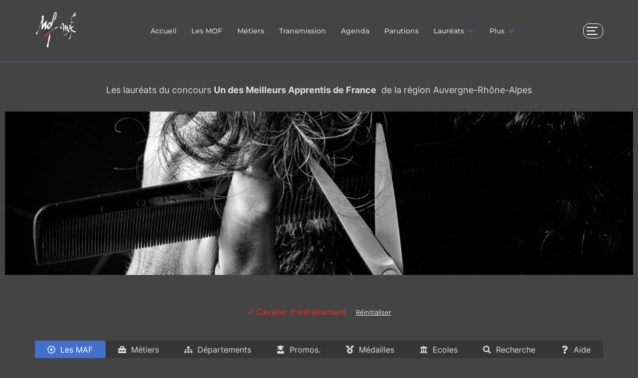

--- FILE ---
content_type: text/html; charset=UTF-8
request_url: https://meilleursouvriersdefrance-aura.fr/les-laureats-maf/filtre/cavalier-dentrainement/
body_size: 50160
content:
<!DOCTYPE html>
<html lang="fr-FR" class="no-js">
<head>
	<meta charset="UTF-8" />
	<meta name="viewport" content="width=device-width, initial-scale=1" />
	<script>(function(html){html.className = html.className.replace(/\bno-js\b/,'js')})(document.documentElement);</script>
<meta name='robots' content='index, follow, max-image-preview:large, max-snippet:-1, max-video-preview:-1' />

	<!-- This site is optimized with the Yoast SEO plugin v24.9 - https://yoast.com/wordpress/plugins/seo/ -->
	<title>Archives des Cavalier d&#039;entraînement - MOF et MAF AuRA</title>
	<link rel="canonical" href="https://meilleursouvriersdefrance-aura.fr/les-laureats-maf/filtre/cavalier-dentrainement/" />
	<meta property="og:locale" content="fr_FR" />
	<meta property="og:type" content="article" />
	<meta property="og:title" content="Archives des Cavalier d&#039;entraînement - MOF et MAF AuRA" />
	<meta property="og:url" content="https://meilleursouvriersdefrance-aura.fr/les-laureats-maf/filtre/cavalier-dentrainement/" />
	<meta property="og:site_name" content="MOF et MAF AuRA" />
	<meta name="twitter:card" content="summary_large_image" />
	<script type="application/ld+json" class="yoast-schema-graph">{"@context":"https://schema.org","@graph":[{"@type":"CollectionPage","@id":"https://meilleursouvriersdefrance-aura.fr/les-laureats-maf/filtre/cavalier-dentrainement/","url":"https://meilleursouvriersdefrance-aura.fr/les-laureats-maf/filtre/cavalier-dentrainement/","name":"Archives des Cavalier d&#039;entraînement - MOF et MAF AuRA","isPartOf":{"@id":"https://meilleursouvriersdefrance-aura.fr/#website"},"breadcrumb":{"@id":"https://meilleursouvriersdefrance-aura.fr/les-laureats-maf/filtre/cavalier-dentrainement/#breadcrumb"},"inLanguage":"fr-FR"},{"@type":"BreadcrumbList","@id":"https://meilleursouvriersdefrance-aura.fr/les-laureats-maf/filtre/cavalier-dentrainement/#breadcrumb","itemListElement":[{"@type":"ListItem","position":1,"name":"Accueil","item":"https://meilleursouvriersdefrance-aura.fr/"},{"@type":"ListItem","position":2,"name":"cheval, agriculture, pêche","item":"https://meilleursouvriersdefrance-aura.fr/les-laureats-maf/filtre/metiers-cheval-agriculture-peche/"},{"@type":"ListItem","position":3,"name":"Cavalier d&#039;entraînement"}]},{"@type":"WebSite","@id":"https://meilleursouvriersdefrance-aura.fr/#website","url":"https://meilleursouvriersdefrance-aura.fr/","name":"MOF et MAF AuRA","description":"MOF et MAF AuRA","publisher":{"@id":"https://meilleursouvriersdefrance-aura.fr/#organization"},"potentialAction":[{"@type":"SearchAction","target":{"@type":"EntryPoint","urlTemplate":"https://meilleursouvriersdefrance-aura.fr/?s={search_term_string}"},"query-input":{"@type":"PropertyValueSpecification","valueRequired":true,"valueName":"search_term_string"}}],"inLanguage":"fr-FR"},{"@type":"Organization","@id":"https://meilleursouvriersdefrance-aura.fr/#organization","name":"MOF et MAF AuRA","url":"https://meilleursouvriersdefrance-aura.fr/","logo":{"@type":"ImageObject","inLanguage":"fr-FR","@id":"https://meilleursouvriersdefrance-aura.fr/#/schema/logo/image/","url":"https://meilleursouvriersdefrance-aura.fr/wp-content/uploads/2024/02/logo-mof-maf-blanc-sans-PRT.png","contentUrl":"https://meilleursouvriersdefrance-aura.fr/wp-content/uploads/2024/02/logo-mof-maf-blanc-sans-PRT.png","width":890,"height":835,"caption":"MOF et MAF AuRA"},"image":{"@id":"https://meilleursouvriersdefrance-aura.fr/#/schema/logo/image/"}}]}</script>
	<!-- / Yoast SEO plugin. -->


<link rel='dns-prefetch' href='//use.fontawesome.com' />
<link rel="alternate" type="application/rss+xml" title="MOF et MAF AuRA &raquo; Flux" href="https://meilleursouvriersdefrance-aura.fr/feed/" />
<link rel="alternate" type="application/rss+xml" title="MOF et MAF AuRA &raquo; Flux des commentaires" href="https://meilleursouvriersdefrance-aura.fr/comments/feed/" />
<link rel="alternate" type="application/rss+xml" title="Flux pour MOF et MAF AuRA &raquo; Cavalier d&#039;entraînement Lauréat MAF Category" href="https://meilleursouvriersdefrance-aura.fr/les-laureats-maf/filtre/cavalier-dentrainement/feed/" />
<style id='wp-img-auto-sizes-contain-inline-css'>
img:is([sizes=auto i],[sizes^="auto," i]){contain-intrinsic-size:3000px 1500px}
/*# sourceURL=wp-img-auto-sizes-contain-inline-css */
</style>
<link rel='stylesheet' id='ayecode-ui-css' href='https://meilleursouvriersdefrance-aura.fr/wp-content/plugins/geodirectory/vendor/ayecode/wp-ayecode-ui/assets/css/ayecode-ui-compatibility.css?ver=0.2.35' media='all' />
<style id='ayecode-ui-inline-css'>
.bsui .btn-outline-primary,.bsui .btn-link.btn-primary,.bsui a,.bsui .btn-link,.bsui .page-link{color:#777777}.bsui .text-primary{color:#777777!important}.bsui .btn-primary,.bsui .btn-primary.disabled,.bsui .btn-primary:disabled,.bsui .btn-outline-primary:hover,.bsui .btn-outline-primary:not(:disabled):not(.disabled).active,.bsui .btn-outline-primary:not(:disabled):not(.disabled):active,.bsui .show>.btn-outline-primary.dropdown-toggle,.bsui .badge-primary,.bsui .alert-primary,.bsui .bg-primary,.bsui .dropdown-item.active,.bsui .custom-control-input:checked~.custom-control-label::before,.bsui .custom-checkbox .custom-control-input:indeterminate~.custom-control-label::before,.bsui .nav-pills .nav-link.active,.bsui .nav-pills .show>.nav-link,.bsui .page-item.active .page-link,.bsui .progress-bar,.bsui .list-group-item.active,.bsui .select2-container .select2-results__option--highlighted.select2-results__option[aria-selected=true]{background-color:#777777}.bsui .bg-primary{background-color:#777777!important}.bsui .btn-primary,.bsui .btn-primary.disabled,.bsui .btn-primary:disabled,.bsui .btn-outline-primary,.bsui .btn-outline-primary:hover,.bsui .btn-outline-primary:not(:disabled):not(.disabled).active,.bsui .btn-outline-primary:not(:disabled):not(.disabled):active,.bsui .show>.btn-outline-primary.dropdown-toggle,.bsui .alert-primary,.bsui .custom-control-input:checked~.custom-control-label::before,.bsui .custom-checkbox .custom-control-input:indeterminate~.custom-control-label::before,.bsui .page-item.active .page-link,.bsui .list-group-item.active{border-color:#777777}.bsui .border-primary{border-color:#777777!important}.bsui .bg-primary{fill:#777777}.bsui .bg-primary{fill:#777777!important}.bsui .btn-primary:hover,.bsui .btn-primary:focus,.bsui .btn-primary.focus{background-color:#6f6f6f;border-color:#6c6c6c}.bsui .btn-outline-primary:not(:disabled):not(.disabled):active:focus,.bsui .btn-outline-primary:not(:disabled):not(.disabled).active:focus,.show>.bsui .btn-outline-primary.dropdown-toggle:focus{box-shadow:0 0 0 .2rem #77777740}.bsui .btn-primary:not(:disabled):not(.disabled):active,.bsui .btn-primary:not(:disabled):not(.disabled).active,.show>.bsui .btn-primary.dropdown-toggle{background-color:#6c6c6c;border-color:#696969}.bsui .btn-primary:not(:disabled):not(.disabled):active:focus,.bsui .btn-primary:not(:disabled):not(.disabled).active:focus,.show>.bsui .btn-primary.dropdown-toggle:focus{box-shadow:0 0 0 .2rem #77777740}.bsui .dropdown-item.active,.bsui .dropdown-item:active{background-color:#777777}.bsui .form-control:focus{border-color:#999999;box-shadow:0 0 0 .2rem #77777740}.bsui .page-link:focus{box-shadow:0 0 0 .2rem #77777740}.bsui .btn-outline-secondary,.bsui .btn-link.btn-secondary{color:#4370cc}.bsui .text-secondary{color:#4370cc!important}.bsui .btn-secondary,.bsui .btn-secondary.disabled,.bsui .btn-secondary:disabled,.bsui .btn-outline-secondary:hover,.bsui .btn-outline-secondary:not(:disabled):not(.disabled).active,.bsui .btn-outline-secondary:not(:disabled):not(.disabled):active,.bsui .show>.btn-outline-secondary.dropdown-toggle,.bsui .badge-secondary,.bsui .alert-secondary,.bsui .bg-secondary{background-color:#4370cc}.bsui .bg-secondary{background-color:#4370cc!important}.bsui .btn-secondary,.bsui .btn-secondary.disabled,.bsui .btn-secondary:disabled,.bsui .btn-outline-secondary,.bsui .btn-outline-secondary:hover,.bsui .btn-outline-secondary:not(:disabled):not(.disabled).active,.bsui .btn-outline-secondary:not(:disabled):not(.disabled):active,.bsui .show>.btn-outline-secondary.dropdown-toggle,.bsui .alert-secondary{border-color:#4370cc}.bsui .border-secondary{border-color:#4370cc!important}.bsui .bg-secondary{fill:#4370cc}.bsui .bg-secondary{fill:#4370cc!important}.bsui .btn-secondary:hover,.bsui .btn-secondary:focus,.bsui .btn-secondary.focus{background-color:#3e68bd;border-color:#3d65b8}.bsui .btn-outline-secondary:not(:disabled):not(.disabled):active:focus,.bsui .btn-outline-secondary:not(:disabled):not(.disabled).active:focus,.show>.bsui .btn-outline-secondary.dropdown-toggle:focus{box-shadow:0 0 0 .2rem #4370cc40}.bsui .btn-secondary:not(:disabled):not(.disabled):active,.bsui .btn-secondary:not(:disabled):not(.disabled).active,.show>.bsui .btn-secondary.dropdown-toggle{background-color:#3d65b8;border-color:#3b62b3}.bsui .btn-secondary:not(:disabled):not(.disabled):active:focus,.bsui .btn-secondary:not(:disabled):not(.disabled).active:focus,.show>.bsui .btn-secondary.dropdown-toggle:focus{box-shadow:0 0 0 .2rem #4370cc40}body.modal-open #wpadminbar{z-index:999}.embed-responsive-16by9 .fluid-width-video-wrapper{padding:0!important;position:initial}
/*# sourceURL=ayecode-ui-inline-css */
</style>
<link rel='stylesheet' id='sbi_styles-css' href='https://meilleursouvriersdefrance-aura.fr/wp-content/plugins/instagram-feed/css/sbi-styles.min.css?ver=6.8.0' media='all' />
<style id='wp-emoji-styles-inline-css'>

	img.wp-smiley, img.emoji {
		display: inline !important;
		border: none !important;
		box-shadow: none !important;
		height: 1em !important;
		width: 1em !important;
		margin: 0 0.07em !important;
		vertical-align: -0.1em !important;
		background: none !important;
		padding: 0 !important;
	}
/*# sourceURL=wp-emoji-styles-inline-css */
</style>
<link rel='stylesheet' id='wp-block-library-css' href='https://meilleursouvriersdefrance-aura.fr/wp-includes/css/dist/block-library/style.min.css?ver=6.9' media='all' />
<style id='global-styles-inline-css'>
:root{--wp--preset--aspect-ratio--square: 1;--wp--preset--aspect-ratio--4-3: 4/3;--wp--preset--aspect-ratio--3-4: 3/4;--wp--preset--aspect-ratio--3-2: 3/2;--wp--preset--aspect-ratio--2-3: 2/3;--wp--preset--aspect-ratio--16-9: 16/9;--wp--preset--aspect-ratio--9-16: 9/16;--wp--preset--color--black: #000000;--wp--preset--color--cyan-bluish-gray: #abb8c3;--wp--preset--color--white: #ffffff;--wp--preset--color--pale-pink: #f78da7;--wp--preset--color--vivid-red: #cf2e2e;--wp--preset--color--luminous-vivid-orange: #ff6900;--wp--preset--color--luminous-vivid-amber: #fcb900;--wp--preset--color--light-green-cyan: #7bdcb5;--wp--preset--color--vivid-green-cyan: #00d084;--wp--preset--color--pale-cyan-blue: #8ed1fc;--wp--preset--color--vivid-cyan-blue: #0693e3;--wp--preset--color--vivid-purple: #9b51e0;--wp--preset--color--primary: #101010;--wp--preset--color--secondary: #0bb4aa;--wp--preset--color--header-footer: #101010;--wp--preset--color--tertiary: #6C6C77;--wp--preset--color--lightgrey: #D9D9D9;--wp--preset--color--foreground: #000;--wp--preset--color--background: #f9fafd;--wp--preset--color--light-background: #ffffff;--wp--preset--gradient--vivid-cyan-blue-to-vivid-purple: linear-gradient(135deg,rgb(6,147,227) 0%,rgb(155,81,224) 100%);--wp--preset--gradient--light-green-cyan-to-vivid-green-cyan: linear-gradient(135deg,rgb(122,220,180) 0%,rgb(0,208,130) 100%);--wp--preset--gradient--luminous-vivid-amber-to-luminous-vivid-orange: linear-gradient(135deg,rgb(252,185,0) 0%,rgb(255,105,0) 100%);--wp--preset--gradient--luminous-vivid-orange-to-vivid-red: linear-gradient(135deg,rgb(255,105,0) 0%,rgb(207,46,46) 100%);--wp--preset--gradient--very-light-gray-to-cyan-bluish-gray: linear-gradient(135deg,rgb(238,238,238) 0%,rgb(169,184,195) 100%);--wp--preset--gradient--cool-to-warm-spectrum: linear-gradient(135deg,rgb(74,234,220) 0%,rgb(151,120,209) 20%,rgb(207,42,186) 40%,rgb(238,44,130) 60%,rgb(251,105,98) 80%,rgb(254,248,76) 100%);--wp--preset--gradient--blush-light-purple: linear-gradient(135deg,rgb(255,206,236) 0%,rgb(152,150,240) 100%);--wp--preset--gradient--blush-bordeaux: linear-gradient(135deg,rgb(254,205,165) 0%,rgb(254,45,45) 50%,rgb(107,0,62) 100%);--wp--preset--gradient--luminous-dusk: linear-gradient(135deg,rgb(255,203,112) 0%,rgb(199,81,192) 50%,rgb(65,88,208) 100%);--wp--preset--gradient--pale-ocean: linear-gradient(135deg,rgb(255,245,203) 0%,rgb(182,227,212) 50%,rgb(51,167,181) 100%);--wp--preset--gradient--electric-grass: linear-gradient(135deg,rgb(202,248,128) 0%,rgb(113,206,126) 100%);--wp--preset--gradient--midnight: linear-gradient(135deg,rgb(2,3,129) 0%,rgb(40,116,252) 100%);--wp--preset--gradient--black-primary: linear-gradient(180deg, var(--wp--preset--color--secondary) 0%, var(--wp--preset--color--secondary) 73%, var(--wp--preset--color--background) 73%, var(--wp--preset--color--background) 100%);--wp--preset--gradient--black-secondary: linear-gradient(135deg,rgba(0,0,0,1) 50%,var(--wp--preset--color--tertiary) 100%);--wp--preset--font-size--small: clamp(14px, 0.875rem + ((1vw - 3.2px) * 0.208), 16px);--wp--preset--font-size--medium: clamp(16px, 1rem + ((1vw - 3.2px) * 0.417), 20px);--wp--preset--font-size--large: clamp(22px, 1.375rem + ((1vw - 3.2px) * 1.458), 36px);--wp--preset--font-size--x-large: clamp(30px, 1.875rem + ((1vw - 3.2px) * 2.083), 50px);--wp--preset--font-size--x-small: clamp(14px, 0.875rem + ((1vw - 3.2px) * 1), 14px);--wp--preset--font-size--max-36: clamp(24px, 1.5rem + ((1vw - 3.2px) * 1.25), 36px);--wp--preset--font-size--max-48: clamp(26px, 1.625rem + ((1vw - 3.2px) * 2.292), 48px);--wp--preset--font-size--max-60: clamp(30px, 1.875rem + ((1vw - 3.2px) * 3.125), 60px);--wp--preset--font-size--max-72: clamp(38px, 2.375rem + ((1vw - 3.2px) * 3.542), 72px);--wp--preset--spacing--20: 0.44rem;--wp--preset--spacing--30: 0.67rem;--wp--preset--spacing--40: 1rem;--wp--preset--spacing--50: 1.5rem;--wp--preset--spacing--60: 2.25rem;--wp--preset--spacing--70: 3.38rem;--wp--preset--spacing--80: 5.06rem;--wp--preset--spacing--x-small: 20px;--wp--preset--spacing--small: 40px;--wp--preset--spacing--medium: 60px;--wp--preset--spacing--large: 80px;--wp--preset--spacing--x-large: 100px;--wp--preset--shadow--natural: 6px 6px 9px rgba(0, 0, 0, 0.2);--wp--preset--shadow--deep: 12px 12px 50px rgba(0, 0, 0, 0.4);--wp--preset--shadow--sharp: 6px 6px 0px rgba(0, 0, 0, 0.2);--wp--preset--shadow--outlined: 6px 6px 0px -3px rgb(255, 255, 255), 6px 6px rgb(0, 0, 0);--wp--preset--shadow--crisp: 6px 6px 0px rgb(0, 0, 0);--wp--custom--font-weight--black: 900;--wp--custom--font-weight--bold: 700;--wp--custom--font-weight--extra-bold: 800;--wp--custom--font-weight--light: 300;--wp--custom--font-weight--medium: 500;--wp--custom--font-weight--regular: 400;--wp--custom--font-weight--semi-bold: 600;--wp--custom--line-height--body: 1.75;--wp--custom--line-height--heading: 1.1;--wp--custom--line-height--medium: 1.5;--wp--custom--line-height--one: 1;--wp--custom--spacing--outer: 30px;}:root { --wp--style--global--content-size: 1140px;--wp--style--global--wide-size: 1280px; }:where(body) { margin: 0; }.wp-site-blocks { padding-top: var(--wp--style--root--padding-top); padding-bottom: var(--wp--style--root--padding-bottom); }.has-global-padding { padding-right: var(--wp--style--root--padding-right); padding-left: var(--wp--style--root--padding-left); }.has-global-padding > .alignfull { margin-right: calc(var(--wp--style--root--padding-right) * -1); margin-left: calc(var(--wp--style--root--padding-left) * -1); }.has-global-padding :where(:not(.alignfull.is-layout-flow) > .has-global-padding:not(.wp-block-block, .alignfull)) { padding-right: 0; padding-left: 0; }.has-global-padding :where(:not(.alignfull.is-layout-flow) > .has-global-padding:not(.wp-block-block, .alignfull)) > .alignfull { margin-left: 0; margin-right: 0; }.wp-site-blocks > .alignleft { float: left; margin-right: 2em; }.wp-site-blocks > .alignright { float: right; margin-left: 2em; }.wp-site-blocks > .aligncenter { justify-content: center; margin-left: auto; margin-right: auto; }:where(.wp-site-blocks) > * { margin-block-start: 20px; margin-block-end: 0; }:where(.wp-site-blocks) > :first-child { margin-block-start: 0; }:where(.wp-site-blocks) > :last-child { margin-block-end: 0; }:root { --wp--style--block-gap: 20px; }:root :where(.is-layout-flow) > :first-child{margin-block-start: 0;}:root :where(.is-layout-flow) > :last-child{margin-block-end: 0;}:root :where(.is-layout-flow) > *{margin-block-start: 20px;margin-block-end: 0;}:root :where(.is-layout-constrained) > :first-child{margin-block-start: 0;}:root :where(.is-layout-constrained) > :last-child{margin-block-end: 0;}:root :where(.is-layout-constrained) > *{margin-block-start: 20px;margin-block-end: 0;}:root :where(.is-layout-flex){gap: 20px;}:root :where(.is-layout-grid){gap: 20px;}.is-layout-flow > .alignleft{float: left;margin-inline-start: 0;margin-inline-end: 2em;}.is-layout-flow > .alignright{float: right;margin-inline-start: 2em;margin-inline-end: 0;}.is-layout-flow > .aligncenter{margin-left: auto !important;margin-right: auto !important;}.is-layout-constrained > .alignleft{float: left;margin-inline-start: 0;margin-inline-end: 2em;}.is-layout-constrained > .alignright{float: right;margin-inline-start: 2em;margin-inline-end: 0;}.is-layout-constrained > .aligncenter{margin-left: auto !important;margin-right: auto !important;}.is-layout-constrained > :where(:not(.alignleft):not(.alignright):not(.alignfull)){max-width: var(--wp--style--global--content-size);margin-left: auto !important;margin-right: auto !important;}.is-layout-constrained > .alignwide{max-width: var(--wp--style--global--wide-size);}body .is-layout-flex{display: flex;}.is-layout-flex{flex-wrap: wrap;align-items: center;}.is-layout-flex > :is(*, div){margin: 0;}body .is-layout-grid{display: grid;}.is-layout-grid > :is(*, div){margin: 0;}body{font-size: var(--wp--preset--font-size--small);font-weight: var(--wp--custom--font-weight--regular);line-height: var(--wp--custom--line-height--body);--wp--style--root--padding-top: 0px;--wp--style--root--padding-right: 0px;--wp--style--root--padding-bottom: 0px;--wp--style--root--padding-left: 0px;}a:where(:not(.wp-element-button)){color: var(--wp--preset--color--primary);text-decoration: underline;}:root :where(.wp-element-button, .wp-block-button__link){background-color: #32373c;border-radius: 0;border-width: 0;color: #fff;font-family: inherit;font-size: inherit;font-style: inherit;font-weight: inherit;letter-spacing: inherit;line-height: inherit;padding-top: 10px;padding-right: 25px;padding-bottom: 10px;padding-left: 25px;text-decoration: none;text-transform: inherit;}.has-black-color{color: var(--wp--preset--color--black) !important;}.has-cyan-bluish-gray-color{color: var(--wp--preset--color--cyan-bluish-gray) !important;}.has-white-color{color: var(--wp--preset--color--white) !important;}.has-pale-pink-color{color: var(--wp--preset--color--pale-pink) !important;}.has-vivid-red-color{color: var(--wp--preset--color--vivid-red) !important;}.has-luminous-vivid-orange-color{color: var(--wp--preset--color--luminous-vivid-orange) !important;}.has-luminous-vivid-amber-color{color: var(--wp--preset--color--luminous-vivid-amber) !important;}.has-light-green-cyan-color{color: var(--wp--preset--color--light-green-cyan) !important;}.has-vivid-green-cyan-color{color: var(--wp--preset--color--vivid-green-cyan) !important;}.has-pale-cyan-blue-color{color: var(--wp--preset--color--pale-cyan-blue) !important;}.has-vivid-cyan-blue-color{color: var(--wp--preset--color--vivid-cyan-blue) !important;}.has-vivid-purple-color{color: var(--wp--preset--color--vivid-purple) !important;}.has-primary-color{color: var(--wp--preset--color--primary) !important;}.has-secondary-color{color: var(--wp--preset--color--secondary) !important;}.has-header-footer-color{color: var(--wp--preset--color--header-footer) !important;}.has-tertiary-color{color: var(--wp--preset--color--tertiary) !important;}.has-lightgrey-color{color: var(--wp--preset--color--lightgrey) !important;}.has-foreground-color{color: var(--wp--preset--color--foreground) !important;}.has-background-color{color: var(--wp--preset--color--background) !important;}.has-light-background-color{color: var(--wp--preset--color--light-background) !important;}.has-black-background-color{background-color: var(--wp--preset--color--black) !important;}.has-cyan-bluish-gray-background-color{background-color: var(--wp--preset--color--cyan-bluish-gray) !important;}.has-white-background-color{background-color: var(--wp--preset--color--white) !important;}.has-pale-pink-background-color{background-color: var(--wp--preset--color--pale-pink) !important;}.has-vivid-red-background-color{background-color: var(--wp--preset--color--vivid-red) !important;}.has-luminous-vivid-orange-background-color{background-color: var(--wp--preset--color--luminous-vivid-orange) !important;}.has-luminous-vivid-amber-background-color{background-color: var(--wp--preset--color--luminous-vivid-amber) !important;}.has-light-green-cyan-background-color{background-color: var(--wp--preset--color--light-green-cyan) !important;}.has-vivid-green-cyan-background-color{background-color: var(--wp--preset--color--vivid-green-cyan) !important;}.has-pale-cyan-blue-background-color{background-color: var(--wp--preset--color--pale-cyan-blue) !important;}.has-vivid-cyan-blue-background-color{background-color: var(--wp--preset--color--vivid-cyan-blue) !important;}.has-vivid-purple-background-color{background-color: var(--wp--preset--color--vivid-purple) !important;}.has-primary-background-color{background-color: var(--wp--preset--color--primary) !important;}.has-secondary-background-color{background-color: var(--wp--preset--color--secondary) !important;}.has-header-footer-background-color{background-color: var(--wp--preset--color--header-footer) !important;}.has-tertiary-background-color{background-color: var(--wp--preset--color--tertiary) !important;}.has-lightgrey-background-color{background-color: var(--wp--preset--color--lightgrey) !important;}.has-foreground-background-color{background-color: var(--wp--preset--color--foreground) !important;}.has-background-background-color{background-color: var(--wp--preset--color--background) !important;}.has-light-background-background-color{background-color: var(--wp--preset--color--light-background) !important;}.has-black-border-color{border-color: var(--wp--preset--color--black) !important;}.has-cyan-bluish-gray-border-color{border-color: var(--wp--preset--color--cyan-bluish-gray) !important;}.has-white-border-color{border-color: var(--wp--preset--color--white) !important;}.has-pale-pink-border-color{border-color: var(--wp--preset--color--pale-pink) !important;}.has-vivid-red-border-color{border-color: var(--wp--preset--color--vivid-red) !important;}.has-luminous-vivid-orange-border-color{border-color: var(--wp--preset--color--luminous-vivid-orange) !important;}.has-luminous-vivid-amber-border-color{border-color: var(--wp--preset--color--luminous-vivid-amber) !important;}.has-light-green-cyan-border-color{border-color: var(--wp--preset--color--light-green-cyan) !important;}.has-vivid-green-cyan-border-color{border-color: var(--wp--preset--color--vivid-green-cyan) !important;}.has-pale-cyan-blue-border-color{border-color: var(--wp--preset--color--pale-cyan-blue) !important;}.has-vivid-cyan-blue-border-color{border-color: var(--wp--preset--color--vivid-cyan-blue) !important;}.has-vivid-purple-border-color{border-color: var(--wp--preset--color--vivid-purple) !important;}.has-primary-border-color{border-color: var(--wp--preset--color--primary) !important;}.has-secondary-border-color{border-color: var(--wp--preset--color--secondary) !important;}.has-header-footer-border-color{border-color: var(--wp--preset--color--header-footer) !important;}.has-tertiary-border-color{border-color: var(--wp--preset--color--tertiary) !important;}.has-lightgrey-border-color{border-color: var(--wp--preset--color--lightgrey) !important;}.has-foreground-border-color{border-color: var(--wp--preset--color--foreground) !important;}.has-background-border-color{border-color: var(--wp--preset--color--background) !important;}.has-light-background-border-color{border-color: var(--wp--preset--color--light-background) !important;}.has-vivid-cyan-blue-to-vivid-purple-gradient-background{background: var(--wp--preset--gradient--vivid-cyan-blue-to-vivid-purple) !important;}.has-light-green-cyan-to-vivid-green-cyan-gradient-background{background: var(--wp--preset--gradient--light-green-cyan-to-vivid-green-cyan) !important;}.has-luminous-vivid-amber-to-luminous-vivid-orange-gradient-background{background: var(--wp--preset--gradient--luminous-vivid-amber-to-luminous-vivid-orange) !important;}.has-luminous-vivid-orange-to-vivid-red-gradient-background{background: var(--wp--preset--gradient--luminous-vivid-orange-to-vivid-red) !important;}.has-very-light-gray-to-cyan-bluish-gray-gradient-background{background: var(--wp--preset--gradient--very-light-gray-to-cyan-bluish-gray) !important;}.has-cool-to-warm-spectrum-gradient-background{background: var(--wp--preset--gradient--cool-to-warm-spectrum) !important;}.has-blush-light-purple-gradient-background{background: var(--wp--preset--gradient--blush-light-purple) !important;}.has-blush-bordeaux-gradient-background{background: var(--wp--preset--gradient--blush-bordeaux) !important;}.has-luminous-dusk-gradient-background{background: var(--wp--preset--gradient--luminous-dusk) !important;}.has-pale-ocean-gradient-background{background: var(--wp--preset--gradient--pale-ocean) !important;}.has-electric-grass-gradient-background{background: var(--wp--preset--gradient--electric-grass) !important;}.has-midnight-gradient-background{background: var(--wp--preset--gradient--midnight) !important;}.has-black-primary-gradient-background{background: var(--wp--preset--gradient--black-primary) !important;}.has-black-secondary-gradient-background{background: var(--wp--preset--gradient--black-secondary) !important;}.has-small-font-size{font-size: var(--wp--preset--font-size--small) !important;}.has-medium-font-size{font-size: var(--wp--preset--font-size--medium) !important;}.has-large-font-size{font-size: var(--wp--preset--font-size--large) !important;}.has-x-large-font-size{font-size: var(--wp--preset--font-size--x-large) !important;}.has-x-small-font-size{font-size: var(--wp--preset--font-size--x-small) !important;}.has-max-36-font-size{font-size: var(--wp--preset--font-size--max-36) !important;}.has-max-48-font-size{font-size: var(--wp--preset--font-size--max-48) !important;}.has-max-60-font-size{font-size: var(--wp--preset--font-size--max-60) !important;}.has-max-72-font-size{font-size: var(--wp--preset--font-size--max-72) !important;}
/*# sourceURL=global-styles-inline-css */
</style>

<link rel='stylesheet' id='font-awesome-svg-styles-css' href='https://meilleursouvriersdefrance-aura.fr/wp-content/uploads/font-awesome/v6.7.2/css/svg-with-js.css' media='all' />
<style id='font-awesome-svg-styles-inline-css'>
   .wp-block-font-awesome-icon svg::before,
   .wp-rich-text-font-awesome-icon svg::before {content: unset;}
/*# sourceURL=font-awesome-svg-styles-inline-css */
</style>
<link rel='stylesheet' id='pb_animate-css' href='https://meilleursouvriersdefrance-aura.fr/wp-content/plugins/ays-popup-box/public/css/animate.css?ver=5.2.6' media='all' />
<link rel='stylesheet' id='parent-style-css' href='https://meilleursouvriersdefrance-aura.fr/wp-content/themes/inspiro/style.css?ver=6.9' media='all' />
<link rel='stylesheet' id='child-style-css' href='https://meilleursouvriersdefrance-aura.fr/wp-content/themes/mof-aura-fonce/style.css?ver=6.9' media='all' />
<link rel='stylesheet' id='inspiro-google-fonts-css' href='https://meilleursouvriersdefrance-aura.fr/wp-content/fonts/4bd0b857356b7e962eea7947d1eb759b.css?ver=2.0.4' media='all' />
<link rel='stylesheet' id='inspiro-style-css' href='https://meilleursouvriersdefrance-aura.fr/wp-content/themes/inspiro/assets/css/minified/style.min.css?ver=2.0.4' media='all' />
<style id='inspiro-style-inline-css'>
body, button, input, select, textarea {
font-family: 'Inter', sans-serif;
font-weight: 400;
}
@media screen and (min-width: 782px) {
body, button, input, select, textarea {
font-size: 16px;
line-height: 1.8;
} }
body:not(.wp-custom-logo) a.custom-logo-text {
font-family: 'Montserrat', sans-serif;
font-weight: 700;
text-transform: uppercase;
}
@media screen and (min-width: 782px) {
body:not(.wp-custom-logo) a.custom-logo-text {
font-size: 26px;
line-height: 1.8;
} }
h1, h2, h3, h4, h5, h6, .home.blog .entry-title, .page .entry-title, .page-title, #comments>h3, #respond>h3, .wp-block-button a, .entry-footer {
font-family: 'Inter', sans-serif;
font-weight: 700;
line-height: 1.4;
}
.site-title {
font-family: 'Inter', sans-serif;
font-weight: 700;
line-height: 1.25;
}
@media screen and (min-width: 782px) {
.site-title {
font-size: 80px;
} }
.site-description {
font-family: 'Inter', sans-serif;
line-height: 1.8;
}
@media screen and (min-width: 782px) {
.site-description {
font-size: 20px;
} }
.custom-header-button {
font-family: 'Inter', sans-serif;
line-height: 1.8;
}
@media screen and (min-width: 782px) {
.custom-header-button {
font-size: 16px;
} }
.navbar-nav a {
font-family: 'Montserrat', sans-serif;
font-weight: 500;
line-height: 1.8;
}
@media screen and (min-width: 782px) {
.navbar-nav a {
font-size: 14px;
} }
@media screen and (max-width: 64em) {
.navbar-nav li a {
font-family: 'Montserrat', sans-serif;
font-size: 16px;
font-weight: 600;
text-transform: uppercase;
line-height: 1.8;
} }

/*# sourceURL=inspiro-style-inline-css */
</style>
<link rel='stylesheet' id='font-awesome-official-css' href='https://use.fontawesome.com/releases/v6.7.2/css/all.css' media='all' integrity="sha384-nRgPTkuX86pH8yjPJUAFuASXQSSl2/bBUiNV47vSYpKFxHJhbcrGnmlYpYJMeD7a" crossorigin="anonymous" />
<link rel='stylesheet' id='newsletter-css' href='https://meilleursouvriersdefrance-aura.fr/wp-content/plugins/newsletter/style.css?ver=8.7.7' media='all' />
<link rel='stylesheet' id='elementor-frontend-css' href='https://meilleursouvriersdefrance-aura.fr/wp-content/plugins/elementor/assets/css/frontend.min.css?ver=3.28.3' media='all' />
<link rel='stylesheet' id='eael-general-css' href='https://meilleursouvriersdefrance-aura.fr/wp-content/plugins/essential-addons-for-elementor-lite/assets/front-end/css/view/general.min.css?ver=6.1.10' media='all' />
<link rel='stylesheet' id='font-awesome-official-v4shim-css' href='https://use.fontawesome.com/releases/v6.7.2/css/v4-shims.css' media='all' integrity="sha384-npPMK6zwqNmU3qyCCxEcWJkLBNYxEFM1nGgSoAWuCCXqVVz0cvwKEMfyTNkOxM2N" crossorigin="anonymous" />
<script src="https://meilleursouvriersdefrance-aura.fr/wp-includes/js/jquery/jquery.min.js?ver=3.7.1" id="jquery-core-js"></script>
<script id="jquery-core-js-after">
window.gdSetMap = window.gdSetMap || 'osm';window.gdLoadMap = window.gdLoadMap || '';
//# sourceURL=jquery-core-js-after
</script>
<script src="https://meilleursouvriersdefrance-aura.fr/wp-includes/js/jquery/jquery-migrate.min.js?ver=3.4.1" id="jquery-migrate-js"></script>
<script id="jquery-js-after">
window.gdSetMap = window.gdSetMap || 'osm';window.gdLoadMap = window.gdLoadMap || '';
//# sourceURL=jquery-js-after
</script>
<script src="https://meilleursouvriersdefrance-aura.fr/wp-content/plugins/geodirectory/vendor/ayecode/wp-ayecode-ui/assets/js/bootstrap.bundle.min.js?ver=0.2.35" id="bootstrap-js-bundle-js"></script>
<script id="bootstrap-js-bundle-js-after">
function aui_init_greedy_nav(){jQuery('nav.greedy').each(function(i,obj){if(jQuery(this).hasClass("being-greedy")){return true}jQuery(this).addClass('navbar-expand');var $vlinks='';var $dDownClass='';if(jQuery(this).find('.navbar-nav').length){if(jQuery(this).find('.navbar-nav').hasClass("being-greedy")){return true}$vlinks=jQuery(this).find('.navbar-nav').addClass("being-greedy w-100").removeClass('overflow-hidden')}else if(jQuery(this).find('.nav').length){if(jQuery(this).find('.nav').hasClass("being-greedy")){return true}$vlinks=jQuery(this).find('.nav').addClass("being-greedy w-100").removeClass('overflow-hidden');$dDownClass=' mt-2 '}else{return false}jQuery($vlinks).append('<li class="nav-item list-unstyled ml-auto greedy-btn d-none dropdown ">'+'<a href="javascript:void(0)" data-toggle="dropdown" class="nav-link"><i class="fas fa-ellipsis-h"></i> <span class="greedy-count badge badge-dark badge-pill"></span></a>'+'<ul class="greedy-links dropdown-menu  dropdown-menu-right '+$dDownClass+'"></ul>'+'</li>');var $hlinks=jQuery(this).find('.greedy-links');var $btn=jQuery(this).find('.greedy-btn');var numOfItems=0;var totalSpace=0;var closingTime=1000;var breakWidths=[];$vlinks.children().outerWidth(function(i,w){totalSpace+=w;numOfItems+=1;breakWidths.push(totalSpace)});var availableSpace,numOfVisibleItems,requiredSpace,buttonSpace,timer;function check(){buttonSpace=$btn.width();availableSpace=$vlinks.width()-10;numOfVisibleItems=$vlinks.children().length;requiredSpace=breakWidths[numOfVisibleItems-1];if(numOfVisibleItems>1&&requiredSpace>availableSpace){$vlinks.children().last().prev().prependTo($hlinks);numOfVisibleItems-=1;check()}else if(availableSpace>breakWidths[numOfVisibleItems]){$hlinks.children().first().insertBefore($btn);numOfVisibleItems+=1;check()}jQuery($btn).find(".greedy-count").html(numOfItems-numOfVisibleItems);if(numOfVisibleItems===numOfItems){$btn.addClass('d-none')}else $btn.removeClass('d-none')}jQuery(window).on("resize",function(){check()});check()})}function aui_select2_locale(){var aui_select2_params={"i18n_select_state_text":"Select an option\u2026","i18n_no_matches":"No matches found","i18n_ajax_error":"Loading failed","i18n_input_too_short_1":"Please enter 1 or more characters","i18n_input_too_short_n":"Please enter %item% or more characters","i18n_input_too_long_1":"Please delete 1 character","i18n_input_too_long_n":"Please delete %item% characters","i18n_selection_too_long_1":"You can only select 1 item","i18n_selection_too_long_n":"You can only select %item% items","i18n_load_more":"Loading more results\u2026","i18n_searching":"Searching\u2026"};return{language:{errorLoading:function(){return aui_select2_params.i18n_searching},inputTooLong:function(args){var overChars=args.input.length-args.maximum;if(1===overChars){return aui_select2_params.i18n_input_too_long_1}return aui_select2_params.i18n_input_too_long_n.replace('%item%',overChars)},inputTooShort:function(args){var remainingChars=args.minimum-args.input.length;if(1===remainingChars){return aui_select2_params.i18n_input_too_short_1}return aui_select2_params.i18n_input_too_short_n.replace('%item%',remainingChars)},loadingMore:function(){return aui_select2_params.i18n_load_more},maximumSelected:function(args){if(args.maximum===1){return aui_select2_params.i18n_selection_too_long_1}return aui_select2_params.i18n_selection_too_long_n.replace('%item%',args.maximum)},noResults:function(){return aui_select2_params.i18n_no_matches},searching:function(){return aui_select2_params.i18n_searching}}}}function aui_init_select2(){var select2_args=jQuery.extend({},aui_select2_locale());jQuery("select.aui-select2").each(function(){if(!jQuery(this).hasClass("select2-hidden-accessible")){jQuery(this).select2(select2_args)}})}function aui_time_ago(selector){var aui_timeago_params={"prefix_ago":"","suffix_ago":" ago","prefix_after":"after ","suffix_after":"","seconds":"less than a minute","minute":"about a minute","minutes":"%d minutes","hour":"about an hour","hours":"about %d hours","day":"a day","days":"%d days","month":"about a month","months":"%d months","year":"about a year","years":"%d years"};var templates={prefix:aui_timeago_params.prefix_ago,suffix:aui_timeago_params.suffix_ago,seconds:aui_timeago_params.seconds,minute:aui_timeago_params.minute,minutes:aui_timeago_params.minutes,hour:aui_timeago_params.hour,hours:aui_timeago_params.hours,day:aui_timeago_params.day,days:aui_timeago_params.days,month:aui_timeago_params.month,months:aui_timeago_params.months,year:aui_timeago_params.year,years:aui_timeago_params.years};var template=function(t,n){return templates[t]&&templates[t].replace(/%d/i,Math.abs(Math.round(n)))};var timer=function(time){if(!time)return;time=time.replace(/\.\d+/,"");time=time.replace(/-/,"/").replace(/-/,"/");time=time.replace(/T/," ").replace(/Z/," UTC");time=time.replace(/([\+\-]\d\d)\:?(\d\d)/," $1$2");time=new Date(time*1000||time);var now=new Date();var seconds=((now.getTime()-time)*.001)>>0;var minutes=seconds/60;var hours=minutes/60;var days=hours/24;var years=days/365;return templates.prefix+(seconds<45&&template('seconds',seconds)||seconds<90&&template('minute',1)||minutes<45&&template('minutes',minutes)||minutes<90&&template('hour',1)||hours<24&&template('hours',hours)||hours<42&&template('day',1)||days<30&&template('days',days)||days<45&&template('month',1)||days<365&&template('months',days/30)||years<1.5&&template('year',1)||template('years',years))+templates.suffix};var elements=document.getElementsByClassName(selector);if(selector&&elements&&elements.length){for(var i in elements){var $el=elements[i];if(typeof $el==='object'){$el.innerHTML='<i class="far fa-clock"></i> '+timer($el.getAttribute('title')||$el.getAttribute('datetime'))}}}setTimeout(function(){aui_time_ago(selector)},60000)}function aui_init_tooltips(){jQuery('[data-toggle="tooltip"]').tooltip();jQuery('[data-toggle="popover"]').popover();jQuery('[data-toggle="popover-html"]').popover({html:true});jQuery('[data-toggle="popover"],[data-toggle="popover-html"]').on('inserted.bs.popover',function(){jQuery('body > .popover').wrapAll("<div class='bsui' />")})}$aui_doing_init_flatpickr=false;function aui_init_flatpickr(){if(typeof jQuery.fn.flatpickr==="function"&&!$aui_doing_init_flatpickr){$aui_doing_init_flatpickr=true;try{flatpickr.localize({weekdays:{shorthand:['Sun','Mon','Tue','Wed','Thu','Fri','Sat'],longhand:['Sun','Mon','Tue','Wed','Thu','Fri','Sat'],},months:{shorthand:['Jan','Feb','Mar','Apr','May','Jun','Jul','Aug','Sep','Oct','Nov','Dec'],longhand:['January','February','March','April','May','June','July','August','September','October','November','December'],},daysInMonth:[31,28,31,30,31,30,31,31,30,31,30,31],firstDayOfWeek:1,ordinal:function(nth){var s=nth%100;if(s>3&&s<21)return"th";switch(s%10){case 1:return"st";case 2:return"nd";case 3:return"rd";default:return"th"}},rangeSeparator:' to ',weekAbbreviation:'Wk',scrollTitle:'Scroll to increment',toggleTitle:'Click to toggle',amPM:['AM','PM'],yearAriaLabel:'Year',hourAriaLabel:'Hour',minuteAriaLabel:'Minute',time_24hr:false})}catch(err){console.log(err.message)}jQuery('input[data-aui-init="flatpickr"]:not(.flatpickr-input)').flatpickr()}$aui_doing_init_flatpickr=false}$aui_doing_init_iconpicker=false;function aui_init_iconpicker(){if(typeof jQuery.fn.iconpicker==="function"&&!$aui_doing_init_iconpicker){$aui_doing_init_iconpicker=true;jQuery('input[data-aui-init="iconpicker"]:not(.iconpicker-input)').iconpicker()}$aui_doing_init_iconpicker=false}function aui_modal_iframe($title,$url,$footer,$dismissible,$class,$dialog_class,$body_class,responsive){if(!$body_class){$body_class='p-0'}var wClass='text-center position-absolute w-100 text-dark overlay overlay-white p-0 m-0 d-none d-flex justify-content-center align-items-center';var $body="",sClass="w-100 p-0 m-0";if(responsive){$body+='<div class="embed-responsive embed-responsive-16by9">';wClass+=' h-100';sClass+=' embed-responsive-item'}else{wClass+=' vh-100';sClass+=' vh-100'}$body+='<div class="ac-preview-loading '+wClass+'" style="left:0;top:0"><div class="spinner-border" role="status"></div></div>';$body+='<iframe id="embedModal-iframe" class="'+sClass+'" src="" width="100%" height="100%" frameborder="0" allowtransparency="true"></iframe>';if(responsive){$body+='</div>'}$m=aui_modal($title,$body,$footer,$dismissible,$class,$dialog_class,$body_class);jQuery($m).on('shown.bs.modal',function(e){iFrame=jQuery('#embedModal-iframe');jQuery('.ac-preview-loading').addClass('d-flex');iFrame.attr({src:$url});iFrame.load(function(){jQuery('.ac-preview-loading').removeClass('d-flex')})});return $m}function aui_modal($title,$body,$footer,$dismissible,$class,$dialog_class,$body_class){if(!$class){$class=''}if(!$dialog_class){$dialog_class=''}if(!$body){$body='<div class="text-center"><div class="spinner-border" role="status"></div></div>'}jQuery('.aui-modal').modal('hide').modal('dispose').remove();jQuery('.modal-backdrop').remove();var $modal='';$modal+='<div class="modal aui-modal fade shadow bsui '+$class+'" tabindex="-1">'+'<div class="modal-dialog modal-dialog-centered '+$dialog_class+'">'+'<div class="modal-content border-0 shadow">';if($title){$modal+='<div class="modal-header">'+'<h5 class="modal-title">'+$title+'</h5>';if($dismissible){$modal+='<button type="button" class="close" data-dismiss="modal" aria-label="Close">'+'<span aria-hidden="true">&times;</span>'+'</button>'}$modal+='</div>'}$modal+='<div class="modal-body '+$body_class+'">'+$body+'</div>';if($footer){$modal+='<div class="modal-footer">'+$footer+'</div>'}$modal+='</div>'+'</div>'+'</div>';jQuery('body').append($modal);return jQuery('.aui-modal').modal('hide').modal({})}function aui_conditional_fields(form){jQuery(form).find(".aui-conditional-field").each(function(){var $element_require=jQuery(this).data('element-require');if($element_require){$element_require=$element_require.replace("&#039;","'");$element_require=$element_require.replace("&quot;",'"');if(aui_check_form_condition($element_require,form)){jQuery(this).removeClass('d-none')}else{jQuery(this).addClass('d-none')}}})}function aui_check_form_condition(condition,form){if(form){condition=condition.replace(/\(form\)/g,"('"+form+"')")}return new Function("return "+condition+";")()}jQuery.fn.aui_isOnScreen=function(){var win=jQuery(window);var viewport={top:win.scrollTop(),left:win.scrollLeft()};viewport.right=viewport.left+win.width();viewport.bottom=viewport.top+win.height();var bounds=this.offset();bounds.right=bounds.left+this.outerWidth();bounds.bottom=bounds.top+this.outerHeight();return(!(viewport.right<bounds.left||viewport.left>bounds.right||viewport.bottom<bounds.top||viewport.top>bounds.bottom))};function aui_carousel_maybe_show_multiple_items($carousel){var $items={};var $item_count=0;if(!jQuery($carousel).find('.carousel-inner-original').length){jQuery($carousel).append('<div class="carousel-inner-original d-none">'+jQuery($carousel).find('.carousel-inner').html()+'</div>')}jQuery($carousel).find('.carousel-inner-original .carousel-item').each(function(){$items[$item_count]=jQuery(this).html();$item_count++});if(!$item_count){return}if(jQuery(window).width()<=576){if(jQuery($carousel).find('.carousel-inner').hasClass('aui-multiple-items')&&jQuery($carousel).find('.carousel-inner-original').length){jQuery($carousel).find('.carousel-inner').removeClass('aui-multiple-items').html(jQuery($carousel).find('.carousel-inner-original').html());jQuery($carousel).find(".carousel-indicators li").removeClass("d-none")}}else{var $md_count=jQuery($carousel).data('limit_show');var $new_items='';var $new_items_count=0;var $new_item_count=0;var $closed=true;Object.keys($items).forEach(function(key,index){if(index!=0&&Number.isInteger(index/$md_count)){$new_items+='</div></div>';$closed=true}if(index==0||Number.isInteger(index/$md_count)){$active=index==0?'active':'';$new_items+='<div class="carousel-item '+$active+'"><div class="row m-0">';$closed=false;$new_items_count++;$new_item_count=0}$new_items+='<div class="col pr-1 pl-0">'+$items[index]+'</div>';$new_item_count++});if(!$closed){if($md_count-$new_item_count>0){$placeholder_count=$md_count-$new_item_count;while($placeholder_count>0){$new_items+='<div class="col pr-1 pl-0"></div>';$placeholder_count--}}$new_items+='</div></div>'}jQuery($carousel).find('.carousel-inner').addClass('aui-multiple-items').html($new_items);jQuery($carousel).find('.carousel-item.active img').each(function(){if(real_srcset=jQuery(this).attr("data-srcset")){if(!jQuery(this).attr("srcset"))jQuery(this).attr("srcset",real_srcset)}if(real_src=jQuery(this).attr("data-src")){if(!jQuery(this).attr("srcset"))jQuery(this).attr("src",real_src)}});$hide_count=$new_items_count-1;jQuery($carousel).find(".carousel-indicators li:gt("+$hide_count+")").addClass("d-none")}jQuery(window).trigger("aui_carousel_multiple")}function aui_init_carousel_multiple_items(){jQuery(window).on("resize",function(){jQuery('.carousel-multiple-items').each(function(){aui_carousel_maybe_show_multiple_items(this)})});jQuery('.carousel-multiple-items').each(function(){aui_carousel_maybe_show_multiple_items(this)})}function init_nav_sub_menus(){jQuery('.navbar-multi-sub-menus').each(function(i,obj){if(jQuery(this).hasClass("has-sub-sub-menus")){return true}jQuery(this).addClass('has-sub-sub-menus');jQuery(this).find('.dropdown-menu a.dropdown-toggle').on('click',function(e){var $el=jQuery(this);$el.toggleClass('active-dropdown');var $parent=jQuery(this).offsetParent(".dropdown-menu");if(!jQuery(this).next().hasClass('show')){jQuery(this).parents('.dropdown-menu').first().find('.show').removeClass("show")}var $subMenu=jQuery(this).next(".dropdown-menu");$subMenu.toggleClass('show');jQuery(this).parent("li").toggleClass('show');jQuery(this).parents('li.nav-item.dropdown.show').on('hidden.bs.dropdown',function(e){jQuery('.dropdown-menu .show').removeClass("show");$el.removeClass('active-dropdown')});if(!$parent.parent().hasClass('navbar-nav')){$el.next().addClass('position-relative border-top border-bottom')}return false})})}function aui_lightbox_embed($link,ele){ele.preventDefault();jQuery('.aui-carousel-modal').remove();var $modal='<div class="modal fade aui-carousel-modal bsui" tabindex="-1" role="dialog" aria-labelledby="aui-modal-title" aria-hidden="true"><div class="modal-dialog modal-dialog-centered modal-xl mw-100"><div class="modal-content bg-transparent border-0 shadow-none"><div class="modal-header"><h5 class="modal-title" id="aui-modal-title"></h5></div><div class="modal-body text-center"><i class="fas fa-circle-notch fa-spin fa-3x"></i></div></div></div></div>';jQuery('body').append($modal);jQuery('.aui-carousel-modal').modal({});jQuery('.aui-carousel-modal').on('hidden.bs.modal',function(e){jQuery("iframe").attr('src','')});$container=jQuery($link).closest('.aui-gallery');$clicked_href=jQuery($link).attr('href');$images=[];$container.find('.aui-lightbox-image').each(function(){var a=this;var href=jQuery(a).attr('href');if(href){$images.push(href)}});if($images.length){var $carousel='<div id="aui-embed-slider-modal" class="carousel slide" >';if($images.length>1){$i=0;$carousel+='<ol class="carousel-indicators position-fixed">';$container.find('.aui-lightbox-image').each(function(){$active=$clicked_href==jQuery(this).attr('href')?'active':'';$carousel+='<li data-target="#aui-embed-slider-modal" data-slide-to="'+$i+'" class="'+$active+'"></li>';$i++});$carousel+='</ol>'}$i=0;$carousel+='<div class="carousel-inner">';$container.find('.aui-lightbox-image').each(function(){var a=this;var href=jQuery(a).attr('href');$active=$clicked_href==jQuery(this).attr('href')?'active':'';$carousel+='<div class="carousel-item '+$active+'"><div>';var css_height=window.innerWidth>window.innerHeight?'90vh':'auto';var img=href?jQuery(a).find('img').clone().attr('src',href).attr('sizes','').removeClass().addClass('mx-auto d-block w-auto mw-100 rounded').css('max-height',css_height).get(0).outerHTML:jQuery(a).find('img').clone().removeClass().addClass('mx-auto d-block w-auto mw-100 rounded').css('max-height',css_height).get(0).outerHTML;$carousel+=img;if(jQuery(a).parent().find('.carousel-caption').length){$carousel+=jQuery(a).parent().find('.carousel-caption').clone().removeClass('sr-only').get(0).outerHTML}else if(jQuery(a).parent().find('.figure-caption').length){$carousel+=jQuery(a).parent().find('.figure-caption').clone().removeClass('sr-only').addClass('carousel-caption').get(0).outerHTML}$carousel+='</div></div>';$i++});$container.find('.aui-lightbox-iframe').each(function(){var a=this;$active=$clicked_href==jQuery(this).attr('href')?'active':'';$carousel+='<div class="carousel-item '+$active+'"><div class="modal-xl mx-auto embed-responsive embed-responsive-16by9">';var css_height=window.innerWidth>window.innerHeight?'95vh':'auto';var url=jQuery(a).attr('href');var iframe='<iframe class="embed-responsive-item" style="height:'+css_height+'" src="'+url+'?rel=0&amp;showinfo=0&amp;modestbranding=1&amp;autoplay=1" id="video" allow="autoplay"></iframe>';var img=iframe;$carousel+=img;$carousel+='</div></div>';$i++});$carousel+='</div>';if($images.length>1){$carousel+='<a class="carousel-control-prev" href="#aui-embed-slider-modal" role="button" data-slide="prev">';$carousel+='<span class="carousel-control-prev-icon" aria-hidden="true"></span>';$carousel+=' <a class="carousel-control-next" href="#aui-embed-slider-modal" role="button" data-slide="next">';$carousel+='<span class="carousel-control-next-icon" aria-hidden="true"></span>';$carousel+='</a>'}$carousel+='</div>';var $close='<button type="button" class="close text-white text-right position-fixed" style="font-size: 2.5em;right: 20px;top: 10px; z-index: 1055;" data-dismiss="modal" aria-label="Close"><span aria-hidden="true">&times;</span></button>';jQuery('.aui-carousel-modal .modal-content').html($carousel).prepend($close)}}function aui_init_lightbox_embed(){jQuery('.aui-lightbox-image, .aui-lightbox-iframe').off('click').on("click",function(ele){aui_lightbox_embed(this,ele)})}function aui_init_modal_iframe(){jQuery('.aui-has-embed, [data-aui-embed="iframe"]').each(function(e){if(!jQuery(this).hasClass('aui-modal-iframed')&&jQuery(this).data('embed-url')){jQuery(this).addClass('aui-modal-iframed');jQuery(this).on("click",function(e1){aui_modal_iframe('',jQuery(this).data('embed-url'),'',true,'','modal-lg','aui-modal-iframe p-0',true);return false})}})}$aui_doing_toast=false;function aui_toast($id,$type,$title,$title_small,$body,$time,$can_close){if($aui_doing_toast){setTimeout(function(){aui_toast($id,$type,$title,$title_small,$body,$time,$can_close)},500);return}$aui_doing_toast=true;if($can_close==null){$can_close=false}if($time==''||$time==null){$time=3000}if(document.getElementById($id)){jQuery('#'+$id).toast('show');setTimeout(function(){$aui_doing_toast=false},500);return}var uniqid=Date.now();if($id){uniqid=$id}$op="";$tClass='';$thClass='';$icon="";if($type=='success'){$op="opacity:.92;";$tClass='alert alert-success';$thClass='bg-transparent border-0 alert-success';$icon="<div class='h5 m-0 p-0'><i class='fas fa-check-circle mr-2'></i></div>"}else if($type=='error'||$type=='danger'){$op="opacity:.92;";$tClass='alert alert-danger';$thClass='bg-transparent border-0 alert-danger';$icon="<div class='h5 m-0 p-0'><i class='far fa-times-circle mr-2'></i></div>"}else if($type=='info'){$op="opacity:.92;";$tClass='alert alert-info';$thClass='bg-transparent border-0 alert-info';$icon="<div class='h5 m-0 p-0'><i class='fas fa-info-circle mr-2'></i></div>"}else if($type=='warning'){$op="opacity:.92;";$tClass='alert alert-warning';$thClass='bg-transparent border-0 alert-warning';$icon="<div class='h5 m-0 p-0'><i class='fas fa-exclamation-triangle mr-2'></i></div>"}if(!document.getElementById("aui-toasts")){jQuery('body').append('<div class="bsui" id="aui-toasts"><div class="position-fixed aui-toast-bottom-right pr-3 mb-1" style="z-index: 500000;right: 0;bottom: 0;'+$op+'"></div></div>')}$toast='<div id="'+uniqid+'" class="toast fade hide shadow hover-shadow '+$tClass+'" style="" role="alert" aria-live="assertive" aria-atomic="true" data-delay="'+$time+'">';if($type||$title||$title_small){$toast+='<div class="toast-header '+$thClass+'">';if($icon){$toast+=$icon}if($title){$toast+='<strong class="mr-auto">'+$title+'</strong>'}if($title_small){$toast+='<small>'+$title_small+'</small>'}if($can_close){$toast+='<button type="button" class="ml-2 mb-1 close" data-dismiss="toast" aria-label="Close"><span aria-hidden="true">×</span></button>'}$toast+='</div>'}if($body){$toast+='<div class="toast-body">'+$body+'</div>'}$toast+='</div>';jQuery('.aui-toast-bottom-right').prepend($toast);jQuery('#'+uniqid).toast('show');setTimeout(function(){$aui_doing_toast=false},500)}function aui_init_counters(){const animNum=(EL)=>{if(EL._isAnimated)return;EL._isAnimated=true;let end=EL.dataset.auiend;let start=EL.dataset.auistart;let duration=EL.dataset.auiduration?EL.dataset.auiduration:2000;let seperator=EL.dataset.auisep?EL.dataset.auisep:'';jQuery(EL).prop('Counter',start).animate({Counter:end},{duration:Math.abs(duration),easing:'swing',step:function(now){const text=seperator?(Math.ceil(now)).toLocaleString('en-US'):Math.ceil(now);const html=seperator?text.split(",").map(n=>`<span class="count">${n}</span>`).join(","):text;if(seperator&&seperator!=','){html.replace(',',seperator)}jQuery(this).html(html)}})};const inViewport=(entries,observer)=>{entries.forEach(entry=>{if(entry.isIntersecting)animNum(entry.target)})};jQuery("[data-auicounter]").each((i,EL)=>{const observer=new IntersectionObserver(inViewport);observer.observe(EL)})}function aui_init(){aui_init_counters();init_nav_sub_menus();aui_init_tooltips();aui_init_select2();aui_init_flatpickr();aui_init_iconpicker();aui_init_greedy_nav();aui_time_ago('timeago');aui_init_carousel_multiple_items();aui_init_lightbox_embed();aui_init_modal_iframe()}jQuery(window).on("load",function(){aui_init()});jQuery(function($){var ua=navigator.userAgent.toLowerCase();var isiOS=ua.match(/(iphone|ipod|ipad)/);if(isiOS){var pS=0;pM=parseFloat($('body').css('marginTop'));$(document).on('show.bs.modal',function(){pS=window.scrollY;$('body').css({marginTop:-pS,overflow:'hidden',position:'fixed',})}).on('hidden.bs.modal',function(){$('body').css({marginTop:pM,overflow:'visible',position:'inherit',});window.scrollTo(0,pS)})}});var aui_confirm=function(message,okButtonText,cancelButtonText,isDelete,large){okButtonText=okButtonText||'Yes';cancelButtonText=cancelButtonText||'Cancel';message=message||'Are you sure?';sizeClass=large?'':'modal-sm';btnClass=isDelete?'btn-danger':'btn-primary';deferred=jQuery.Deferred();var $body="";$body+="<h3 class='h4 py-3 text-center text-dark'>"+message+"</h3>";$body+="<div class='d-flex'>";$body+="<button class='btn btn-outline-secondary w-50 btn-round' data-dismiss='modal'  onclick='deferred.resolve(false);'>"+cancelButtonText+"</button>";$body+="<button class='btn "+btnClass+" ml-2 w-50 btn-round' data-dismiss='modal'  onclick='deferred.resolve(true);'>"+okButtonText+"</button>";$body+="</div>";$modal=aui_modal('',$body,'',false,'',sizeClass);return deferred.promise()};function aui_flip_color_scheme_on_scroll($value,$iframe){if(!$value)$value=window.scrollY;var navbar=$iframe?$iframe.querySelector('.color-scheme-flip-on-scroll'):document.querySelector('.color-scheme-flip-on-scroll');if(navbar==null)return;let cs_original=navbar.dataset.cso;let cs_scroll=navbar.dataset.css;if(!cs_scroll&&!cs_original){if(navbar.classList.contains('navbar-light')){cs_original='navbar-light';cs_scroll='navbar-dark'}else if(navbar.classList.contains('navbar-dark')){cs_original='navbar-dark';cs_scroll='navbar-light'}navbar.dataset.cso=cs_original;navbar.dataset.css=cs_scroll}if($value>0){navbar.classList.remove(cs_original);navbar.classList.add(cs_scroll)}else{navbar.classList.remove(cs_scroll);navbar.classList.add(cs_original)}}window.onscroll=function(){aui_set_data_scroll()};function aui_set_data_scroll(){document.documentElement.dataset.scroll=window.scrollY}aui_set_data_scroll();aui_flip_color_scheme_on_scroll();
//# sourceURL=bootstrap-js-bundle-js-after
</script>
<script id="ays-pb-js-extra">
var pbLocalizeObj = {"ajax":"https://meilleursouvriersdefrance-aura.fr/wp-admin/admin-ajax.php","seconds":"seconds","thisWillClose":"This will close in","icons":{"close_icon":"\u003Csvg class=\"ays_pb_material_close_icon\" xmlns=\"https://www.w3.org/2000/svg\" height=\"36px\" viewBox=\"0 0 24 24\" width=\"36px\" fill=\"#000000\" alt=\"Pop-up Close\"\u003E\u003Cpath d=\"M0 0h24v24H0z\" fill=\"none\"/\u003E\u003Cpath d=\"M19 6.41L17.59 5 12 10.59 6.41 5 5 6.41 10.59 12 5 17.59 6.41 19 12 13.41 17.59 19 19 17.59 13.41 12z\"/\u003E\u003C/svg\u003E","close_circle_icon":"\u003Csvg class=\"ays_pb_material_close_circle_icon\" xmlns=\"https://www.w3.org/2000/svg\" height=\"24\" viewBox=\"0 0 24 24\" width=\"36\" alt=\"Pop-up Close\"\u003E\u003Cpath d=\"M0 0h24v24H0z\" fill=\"none\"/\u003E\u003Cpath d=\"M12 2C6.47 2 2 6.47 2 12s4.47 10 10 10 10-4.47 10-10S17.53 2 12 2zm5 13.59L15.59 17 12 13.41 8.41 17 7 15.59 10.59 12 7 8.41 8.41 7 12 10.59 15.59 7 17 8.41 13.41 12 17 15.59z\"/\u003E\u003C/svg\u003E","volume_up_icon":"\u003Csvg class=\"ays_pb_fa_volume\" xmlns=\"https://www.w3.org/2000/svg\" height=\"24\" viewBox=\"0 0 24 24\" width=\"36\"\u003E\u003Cpath d=\"M0 0h24v24H0z\" fill=\"none\"/\u003E\u003Cpath d=\"M3 9v6h4l5 5V4L7 9H3zm13.5 3c0-1.77-1.02-3.29-2.5-4.03v8.05c1.48-.73 2.5-2.25 2.5-4.02zM14 3.23v2.06c2.89.86 5 3.54 5 6.71s-2.11 5.85-5 6.71v2.06c4.01-.91 7-4.49 7-8.77s-2.99-7.86-7-8.77z\"/\u003E\u003C/svg\u003E","volume_mute_icon":"\u003Csvg xmlns=\"https://www.w3.org/2000/svg\" height=\"24\" viewBox=\"0 0 24 24\" width=\"24\"\u003E\u003Cpath d=\"M0 0h24v24H0z\" fill=\"none\"/\u003E\u003Cpath d=\"M7 9v6h4l5 5V4l-5 5H7z\"/\u003E\u003C/svg\u003E"}};
//# sourceURL=ays-pb-js-extra
</script>
<script src="https://meilleursouvriersdefrance-aura.fr/wp-content/plugins/ays-popup-box/public/js/ays-pb-public.js?ver=5.2.6" id="ays-pb-js"></script>
<link rel="https://api.w.org/" href="https://meilleursouvriersdefrance-aura.fr/wp-json/" /><link rel="alternate" title="JSON" type="application/json" href="https://meilleursouvriersdefrance-aura.fr/wp-json/wp/v2/les-laureats-maf/categories/503" /><link rel="EditURI" type="application/rsd+xml" title="RSD" href="https://meilleursouvriersdefrance-aura.fr/xmlrpc.php?rsd" />
<meta name="generator" content="WordPress 6.9" />
			<style type="text/css" id="custom-theme-colors" data-hex="#4370cc">
				
/**
 * Inspiro Lite: Custom Color Scheme
 *
 */

:root {
    --inspiro-primary-color: #4370cc;
}

body {
    --wp--preset--color--secondary: #4370cc;
}
			</style>
			<meta name="generator" content="Elementor 3.28.3; features: e_font_icon_svg, additional_custom_breakpoints, e_local_google_fonts; settings: css_print_method-external, google_font-enabled, font_display-swap">
			<style>
				.e-con.e-parent:nth-of-type(n+4):not(.e-lazyloaded):not(.e-no-lazyload),
				.e-con.e-parent:nth-of-type(n+4):not(.e-lazyloaded):not(.e-no-lazyload) * {
					background-image: none !important;
				}
				@media screen and (max-height: 1024px) {
					.e-con.e-parent:nth-of-type(n+3):not(.e-lazyloaded):not(.e-no-lazyload),
					.e-con.e-parent:nth-of-type(n+3):not(.e-lazyloaded):not(.e-no-lazyload) * {
						background-image: none !important;
					}
				}
				@media screen and (max-height: 640px) {
					.e-con.e-parent:nth-of-type(n+2):not(.e-lazyloaded):not(.e-no-lazyload),
					.e-con.e-parent:nth-of-type(n+2):not(.e-lazyloaded):not(.e-no-lazyload) * {
						background-image: none !important;
					}
				}
			</style>
					<style id="inspiro-custom-header-styles">
						.site-title a,
			.colors-dark .site-title a,
			.site-title a,
			body.has-header-image .site-title a,
			body.has-header-video .site-title a,
			body.has-header-image.colors-dark .site-title a,
			body.has-header-video.colors-dark .site-title a,
			body.has-header-image .site-title a,
			body.has-header-video .site-title a,
			.site-description,
			.colors-dark .site-description,
			.site-description,
			body.has-header-image .site-description,
			body.has-header-video .site-description,
			body.has-header-image.colors-dark .site-description,
			body.has-header-video.colors-dark .site-description,
			body.has-header-image .site-description,
			body.has-header-video .site-description {
				color: #fff;
			}

			
						.custom-header-button {
				color: #ffffff;
				border-color: #ffffff;
			}

			
						.custom-header-button:hover {
				color: #ffffff;
			}

			
			
			
						.navbar {
				background-color: #444444;
			}

			
						.headroom--not-top .navbar,
			.has-header-image.home.blog .headroom--not-top .navbar,
			.has-header-image.inspiro-front-page .headroom--not-top .navbar,
			.has-header-video.home.blog .headroom--not-top .navbar,
			.has-header-video.inspiro-front-page .headroom--not-top .navbar {
				background-color: rgba(68,68,68,0.85);
			}

			
			
            
            
			
			
						a.custom-logo-text:hover {
				color: #ffffff;
			}

			
			

			/* hero section */
			
						.has-header-image .custom-header-media:before {
				background-image: linear-gradient(to bottom,
				rgba(0, 0, 0, 0.3) 0%,
				rgba(0, 0, 0, 0.5) 100%);

				/*background-image: linear-gradient(to bottom, rgba(0, 0, 0, .7) 0%, rgba(0, 0, 0, 0.5) 100%)*/
			}


			

			/* content */
			
						.entry-content a:not(.wp-element-button):hover,
			.entry-summary a:hover, .comment-content a:hover, .posts-navigation a:hover {
				color: #f72822;
			}

			
			

			/* sidebar */
			
			
			
			

			/* footer */
						.site-footer {
				background-color: #4370cc;
			}

			
						.site-footer {
				color: #ffffff;
			}

			
			

			/* general */
			
			
			
			
			
			
			
			
			
			
					</style>
		<meta name="redi-version" content="1.2.6" /><link rel="icon" href="https://meilleursouvriersdefrance-aura.fr/wp-content/uploads/2024/03/cropped-icone-site-512x512-3-32x32.png" sizes="32x32" />
<link rel="icon" href="https://meilleursouvriersdefrance-aura.fr/wp-content/uploads/2024/03/cropped-icone-site-512x512-3-192x192.png" sizes="192x192" />
<link rel="apple-touch-icon" href="https://meilleursouvriersdefrance-aura.fr/wp-content/uploads/2024/03/cropped-icone-site-512x512-3-180x180.png" />
<meta name="msapplication-TileImage" content="https://meilleursouvriersdefrance-aura.fr/wp-content/uploads/2024/03/cropped-icone-site-512x512-3-270x270.png" />
<meta name="generator" content="WP Super Duper v1.2.19" data-sd-source="ayecode-connect" />		<style id="wp-custom-css">
			/* 

THEME AURA FONCE

 enlever hero home page
 passer dans Apparece-> Couleur
 jeu de couleurs : personnaliser -> par exemple bleu: petite fleche vers le haut et couleur du texte choisi dans le menu sur smartphone
 texte entete : par exemple texte blanc
 menu background : par exemple gris foncé
 menu background on scroll : par exemple gris foncé avec transparence 50%
 pied de page background : par exemple gris foncé
 pied de page text : par exemple texte blanc
 
 typographie menu : 14
 
 header : menu à gauche, narrow
*/

:root {
	--gris-tres-fonce: #101010;
	--gris-tres-tres-clair: #f8f8f8;
	
	/*
	 * couleur du sous-menu
	 * theme foncé #101010
	 * them clair #cccccc
	*/
	--fond-sous-menu: #101010;

	/* couleur du fond */
	--gris-fonce: #212121;
	--gris-tres-clair: #eeeeee;
	/* --------*/
	--fond: #444444;

	/* couleur générale  du theme */
	
	/* 70 112 204 en rgb */
	--bleu-mof: #4370cc;
	--fond-encadre-bleu-dans-page: rgb(70 112 204 / 0.7);
	
	/* 247 40 34 en rgb */
	--rouge-mof: #f72822;
	--fond-encadre-rouge-dans-page: rgb(247 40 34 / 0.7);
	
	--persan-mof: #6600a1;
	/* --------*/
	--theme: #4370cc;
	
	--sous-menu-bleu: #6a89cc;
	--sous-menu-rouge: #f7716c;
	--sous-menu-persan: #83559e;
	/* --------*/
	--sous-menu: #6a89cc;
	
    /* couleur du texte */
	--texte-blanc: #dddddd;
	--texte-noir: #222222;
	/* --------*/
	--texte: #dddddd;
	
	/* couleur texte resumé article */
	--texte-resume: #aaaaaa;
	
	/* couleur date article */
	--date-article: #888888;

	/* survol d'un lien */
	--texte-hover: #eeeeee;
	
	/* 
	 * pour la colonne de droite 
	 * en bleu #333333
	 *  en rouge #666666
	 * 
	*/
	--colonne-droite: #333333;
	
	--gris-item: #ced4da;
	
	/* texte du pied de page */
	--couleur-pied-de-page: #888888;
		
		/* couleur svg dans bouton */
		--btn-svg-couleur: #ffffff;
	
	/* pour les boutons utilisation style de Elementor */
}

/* le site en général */
.site-content-contain {
	background-color: var(--fond);
	color: var(--texte);
}

.texte-accordeon {
	color: var(--texte);
	font-weight: 400;
}

/* dans la suite toutes les couleurs pour les entetes de chaque page en dessous du menu */
.entete-page-tres-fonce {
	background-color: var(--gris-tres-fonce);
}
.entete-page-comme-fond {
	background-color: var(--fond);
	color: var(--texte);
	font-size: large;
	font-weight: normal;
}
.accroche-entete-comme-fond {
	color: var(--texte);
	font-size: large;
	font-weight: bold;
}

.entete-page-rouge {
	background-color: var(--rouge-mof);
	color: var(--fond);
	font-size: large;
	font-weight: bold;
}
.accroche-entete-rouge {
	color: var(--texte);
	font-size: large;
	font-weight: bold;
}

.entete-page-bleu {
	background-color: var(--bleu-mof);
	color: var(--fond);
	font-size: large;
	font-weight: bold;
}
.accroche-entete-bleu {
	color: var(--texte);
	font-size: large;
	font-weight: bold;
}

.entete-page-blanc {
	background-color: var(--texte);
	color: var(--fond);
	font-size: large;
	font-weight: bold;
}
.accroche-entete-blanc {
	color: var(--rouge-mof);
	font-size: large;
	font-weight: bold;
}

.entete-bordure {
	border-bottom-width: 1px; 
	border-bottom-color: var(--theme);
	border-bottom-style: solid;
}

.entete-pied-de-page {
	border-top-width: 1px; 
	border-top-color: var(--theme);
	border-top-style: solid;
	background-color: var(--fond);
}
/*fin des entetes */

h3 {
  color: var(--texte);
}

h4 {
  color: var(--texte);
}

h5 {
  color: var(--texte);
}

h6 {
  color: var(--theme);
}

/* pour les liens standards */
a:link {
  color: var(--texte);
} /* Liens non visités */
a:visited {
  color: var(--texte);
} /* Liens visités */
a:hover {
  color: var(--texte-hover);
} /* Liens survolés */
a:active {
  color: var(--texte);
} /* Liens actifs */


/* le texte au survol du menu */
.navbar {
    color: var(--theme);
}


.sb-search .sb-search-button-close .sb-icon-search .svg-icon
{
    fill:  var(--texte);
}
.sb-search .sb-search-button-open .sb-icon-search .svg-icon {
    fill:  var(--texte);
}

/* les 3 traits du bouton ouverture menu */
.navbar-toggle .icon-bar {
    background: var(--btn-svg-couleur);
}

/* le fond de la colonne de droite */
.side-nav__scrollable-container {
background-color: var(--colonne-droite);
}

/*
.entry-title {
   display: none !important;
}
*/

/* le petit v pour les menus quand sous-menu*/
.navbar-nav .menu-item-has-children .svg-icon {
	fill:var(--theme);
}

/*
    couleur sous-menu et épaisseur du trait au dessus du sous menu */
.navbar-nav ul {
    border-top: 2px solid var(--theme);
	background: var(--sous-menu);
}


.label {
	background:var(--fond-sous-menu);
	color: var(--texte);
}

/* la couleur du texte du sous-menu */
.navbar-nav ul a {
    color: var(--texte);
}

/* le texte standard */
.txt-normal {
	color: var(--texte);
}

/* titre du métier dans a propos  */
.accroche {
	color: var(--texte);
	font-size:30px;
	font-weight:600;
}

/* pour des separateurs dans le theme */
.accroche-hr {
	height: 1px;
  background-color: var(--theme);
  border: none;
}
/* ----*/


/*  je ne sais plus */
.gd-bubble a {
	color: var(--theme);
}

.fond-gris-item {
	background-color: var(--gris-item);
}

.titre-tableau-mof-item {
	font-size: x-small;
}

.pied-de-page {
	color: var(--couleur-pied-de-page);
	font-size: small;
}

/*  la couleur du svg dans un bouton */
/*
.svg-bouton svg path {
	fill: var(--btn-svg-couleur) ;
}*/
/*  la couleur de survol du svg dans un bouton */

.svg-bouton svg :hover {
	fill: var(--rouge-mof);
}

.item-evenement {
	font-size: small;
}

/* bleu mof: #4370cc */
/* rouge mof #f72822 */
/* persan mof #6600a1 */
.eael-feature-list-title {
	color:  #6600a1;
}

.eael-accordion-tab-title {
	color:  #6600a1;
}

.aligncenter {
	display: block;
  margin-left: auto;
  margin-right: auto;
}

.metaslider .caption,
.metaslider .cs-title,
.metaslider .nivo-caption {
	  color:black;
    font-size: x-small; /* adjust as necessary */
	background: #3ec0f1; /* adjust as necessary */
}

.item-laureat-mof {
	font-size: small;
}

.couleur-texte-tabs {
	color: var(--texte);
}

.fond-encadre-dans-page-rouge {
	background-color: var(--fond-encadre-rouge-dans-page);
}

.fond-encadre-dans-page-bleu {
	background-color: var(--fond-encadre-bleu-dans-page);
}

.fond-encadre-dans-page-gris {
	/*background-color: #505050;*/
	background-color: var(--fond);
}

/* pour les liens */
a.unlien:link {color: var(--texte);font-size:small;font-weight:bold;}
a.unlien:visited {color: var(--texte);font-size:small;font-weight:bold;}
a.unlien:hover {color: var(--rouge-mof);font-size:small;font-weight:bold;text-decoration: underline;}

/* le lien du mail dans footer */
a.lienfooter:link {color: white;}
a.lienfooter:visited {color: white;}
a.lienfooter:hover {color: var(--rouge-mof);}


.display-posts-listing.image-left .listing-item {
	overflow: hidden; 
	margin-bottom: 32px;
	width: 100%;
}

/* pour l'affichage des articles */
.display-posts-listing.image-left .image {
	float: left;
	margin: 0 16px 0 0;
}

.display-posts-listing.image-left .title {
	display: block;
}

.display-posts-listing.image-left .excerpt-dash { 
	display: none; 
}

.excerpt {color:var(--texte-resume);} 

.date {color:var(--date-article);}

/* parametrage de advanced tabs */
.eael-tab-nav-item {
	height:35px;
}
/***********************/

/* parametrage de gd>single_tab */
.geodir-tab-head .nav-link { height:35px; padding-top:0px;}

.geodir-tabs .geodir-tab-head li a.active {
    background: var(--theme)!important;
		font-weight:500;
		border-radius: 3px!important;
}

.gd-tab-list-title a {
	font-size: 20px;
}
/***********************/

/* essai liste deroulante */
/*
.dropdown_button {
            background-color: #0979ad;
            color: white;
            padding: 16px;
            font-size: 16px;
            border: none;
            cursor: pointer;
            width: 200px;
            font-family: montserrat;
            border: 1px solid #ffffff;
        }
 
        .courses {
            display: none;
            position: absolute;
            background-color: #f1f1f1;
            min-width: 200px;
            box-shadow: 0px 8px 16px 0px rgba(0, 0, 0, 0.2);
            z-index: 1;
        }
 
        .courses li {
            color: black;
            padding: 12px 16px;
            text-decoration: none;
            display: block;
            list-style: none;
            background-color: rgb(47, 47, 47);
            font-family: montserrat;
            border: 1px solid white;
        }
 
        .courses li a {
            text-decoration: none;
            color: white;
            display: block;
            padding: 10px;
        }
 
        .courses li:hover {
            background-color: #0979ad;
            color: white;
        }*/		</style>
		
<link rel='stylesheet' id='eael-10525-css' href='https://meilleursouvriersdefrance-aura.fr/wp-content/uploads/essential-addons-elementor/eael-10525.css?ver=1744800083' media='all' />
<link rel='stylesheet' id='elementor-post-10525-css' href='https://meilleursouvriersdefrance-aura.fr/wp-content/uploads/elementor/css/post-10525.css?ver=1744809674' media='all' />
<link rel='stylesheet' id='widget-spacer-css' href='https://meilleursouvriersdefrance-aura.fr/wp-content/plugins/elementor/assets/css/widget-spacer.min.css?ver=3.28.3' media='all' />
<link rel='stylesheet' id='widget-image-css' href='https://meilleursouvriersdefrance-aura.fr/wp-content/plugins/elementor/assets/css/widget-image.min.css?ver=3.28.3' media='all' />
<link rel='stylesheet' id='swiper-css' href='https://meilleursouvriersdefrance-aura.fr/wp-content/plugins/elementor/assets/lib/swiper/v8/css/swiper.min.css?ver=8.4.5' media='all' />
<link rel='stylesheet' id='e-swiper-css' href='https://meilleursouvriersdefrance-aura.fr/wp-content/plugins/elementor/assets/css/conditionals/e-swiper.min.css?ver=3.28.3' media='all' />
<link rel='stylesheet' id='elementor-post-14954-css' href='https://meilleursouvriersdefrance-aura.fr/wp-content/uploads/elementor/css/post-14954.css?ver=1744809675' media='all' />
<link rel='stylesheet' id='elementor-post-14961-css' href='https://meilleursouvriersdefrance-aura.fr/wp-content/uploads/elementor/css/post-14961.css?ver=1744809675' media='all' />
<link rel='stylesheet' id='elementor-post-14958-css' href='https://meilleursouvriersdefrance-aura.fr/wp-content/uploads/elementor/css/post-14958.css?ver=1744809675' media='all' />
<link rel='stylesheet' id='elementor-post-14957-css' href='https://meilleursouvriersdefrance-aura.fr/wp-content/uploads/elementor/css/post-14957.css?ver=1744809675' media='all' />
<link rel='stylesheet' id='elementor-post-14959-css' href='https://meilleursouvriersdefrance-aura.fr/wp-content/uploads/elementor/css/post-14959.css?ver=1744809675' media='all' />
<link rel='stylesheet' id='elementor-post-14956-css' href='https://meilleursouvriersdefrance-aura.fr/wp-content/uploads/elementor/css/post-14956.css?ver=1744809675' media='all' />
<link rel='stylesheet' id='leaflet-css' href='https://meilleursouvriersdefrance-aura.fr/wp-content/plugins/geodirectory/assets/leaflet/leaflet.css?ver=2.8.109' media='all' />
<link rel='stylesheet' id='elementor-post-14951-css' href='https://meilleursouvriersdefrance-aura.fr/wp-content/uploads/elementor/css/post-14951.css?ver=1744809675' media='all' />
<link rel='stylesheet' id='ays-pb-min-css' href='https://meilleursouvriersdefrance-aura.fr/wp-content/plugins/ays-popup-box/public/css/ays-pb-public-min.css?ver=5.2.6' media='all' />
<link rel='stylesheet' id='elementor-post-9640-css' href='https://meilleursouvriersdefrance-aura.fr/wp-content/uploads/elementor/css/post-9640.css?ver=1744806449' media='all' />
<link rel='stylesheet' id='sbistyles-css' href='https://meilleursouvriersdefrance-aura.fr/wp-content/plugins/instagram-feed/css/sbi-styles.min.css?ver=6.8.0' media='all' />
<link rel='stylesheet' id='elementor-gf-local-roboto-css' href='https://meilleursouvriersdefrance-aura.fr/wp-content/uploads/elementor/google-fonts/css/roboto.css?ver=1742980692' media='all' />
<link rel='stylesheet' id='elementor-gf-local-robotoslab-css' href='https://meilleursouvriersdefrance-aura.fr/wp-content/uploads/elementor/google-fonts/css/robotoslab.css?ver=1742980700' media='all' />
</head>

<body class="archive tax-gd_laureat_mafcategory term-cavalier-dentrainement term-503 wp-custom-logo wp-embed-responsive wp-theme-inspiro wp-child-theme-mof-aura-fonce geodir_custom_posts geodir-page geodir-page-cpt-gd_laureat_maf geodir-page-term geodir-page-term-503 geodir-page-gd_laureat_mafcategory geodir-archive metaslider-plugin group-blog hfeed has-sidebar inspiro--with-page-nav post-display-content-excerpt colors-custom elementor-default elementor-template-full-width elementor-kit-9640 gd-map-osm">

<aside id="side-nav" class="side-nav" tabindex="-1">
	<div class="side-nav__scrollable-container">
		<div class="side-nav__wrap">
			<div class="side-nav__close-button">
				<button type="button" class="navbar-toggle">
					<span class="screen-reader-text">Afficher/masquer la navigation</span>
					<span class="icon-bar"></span>
					<span class="icon-bar"></span>
					<span class="icon-bar"></span>
				</button>
			</div>
							<nav class="mobile-menu-wrapper" aria-label="Menu mobile" role="navigation">
					<ul id="menu-principal" class="nav navbar-nav"><li id="menu-item-13905" class="menu-item menu-item-type-post_type menu-item-object-page menu-item-home menu-item-13905"><a href="https://meilleursouvriersdefrance-aura.fr/">Accueil</a></li>
<li id="menu-item-10520" class="menu-item menu-item-type-custom menu-item-object-custom menu-item-10520"><a href="/les-mof">Les MOF</a></li>
<li id="menu-item-7159" class="menu-item menu-item-type-custom menu-item-object-custom menu-item-7159"><a href="/les-metiers">Métiers</a></li>
<li id="menu-item-7163" class="menu-item menu-item-type-custom menu-item-object-custom menu-item-7163"><a href="/transmission">Transmission</a></li>
<li id="menu-item-6952" class="menu-item menu-item-type-custom menu-item-object-custom menu-item-6952"><a href="/agenda/?sort_by=event_dates_desc">Agenda</a></li>
<li id="menu-item-12608" class="menu-item menu-item-type-post_type menu-item-object-page menu-item-12608"><a href="https://meilleursouvriersdefrance-aura.fr/actualites/">Parutions</a></li>
<li id="menu-item-7761" class="menu-item menu-item-type-custom menu-item-object-custom menu-item-has-children menu-item-7761"><a href="#">Lauréats<svg class="svg-icon svg-icon-angle-down" aria-hidden="true" role="img" focusable="false" xmlns="https://www.w3.org/2000/svg" width="21" height="32" viewBox="0 0 21 32"><path d="M19.196 13.143q0 0.232-0.179 0.411l-8.321 8.321q-0.179 0.179-0.411 0.179t-0.411-0.179l-8.321-8.321q-0.179-0.179-0.179-0.411t0.179-0.411l0.893-0.893q0.179-0.179 0.411-0.179t0.411 0.179l7.018 7.018 7.018-7.018q0.179-0.179 0.411-0.179t0.411 0.179l0.893 0.893q0.179 0.179 0.179 0.411z"></path></svg></a>
<ul class="sub-menu">
	<li id="menu-item-7762" class="menu-item menu-item-type-custom menu-item-object-custom menu-item-7762"><a href="/les-laureats-mof">MOF</a></li>
	<li id="menu-item-7764" class="menu-item menu-item-type-custom menu-item-object-custom menu-item-7764"><a href="/les-laureats-maf">MAF</a></li>
</ul>
</li>
<li id="menu-item-10528" class="menu-item menu-item-type-custom menu-item-object-custom menu-item-has-children menu-item-10528"><a href="#">Plus<svg class="svg-icon svg-icon-angle-down" aria-hidden="true" role="img" focusable="false" xmlns="https://www.w3.org/2000/svg" width="21" height="32" viewBox="0 0 21 32"><path d="M19.196 13.143q0 0.232-0.179 0.411l-8.321 8.321q-0.179 0.179-0.411 0.179t-0.411-0.179l-8.321-8.321q-0.179-0.179-0.179-0.411t0.179-0.411l0.893-0.893q0.179-0.179 0.411-0.179t0.411 0.179l7.018 7.018 7.018-7.018q0.179-0.179 0.411-0.179t0.411 0.179l0.893 0.893q0.179 0.179 0.179 0.411z"></path></svg></a>
<ul class="sub-menu">
	<li id="menu-item-6930" class="menu-item menu-item-type-post_type menu-item-object-page menu-item-6930"><a href="https://meilleursouvriersdefrance-aura.fr/qui-sommes-nous/">Qui sommes-nous ?</a></li>
	<li id="menu-item-10517" class="menu-item menu-item-type-post_type menu-item-object-page menu-item-10517"><a href="https://meilleursouvriersdefrance-aura.fr/organigramme/">Organigramme</a></li>
	<li id="menu-item-10516" class="menu-item menu-item-type-post_type menu-item-object-page menu-item-10516"><a href="https://meilleursouvriersdefrance-aura.fr/contact/">Contact</a></li>
	<li id="menu-item-13920" class="menu-item menu-item-type-post_type menu-item-object-page menu-item-13920"><a href="https://meilleursouvriersdefrance-aura.fr/mentions-legales/">Mentions légales</a></li>
	<li id="menu-item-11284" class="menu-item menu-item-type-post_type menu-item-object-page menu-item-11284"><a href="https://meilleursouvriersdefrance-aura.fr/espace-mof/">Espace MOF 🔒</a></li>
</ul>
</li>
</ul>				</nav>
						<div id="block-7" class="widget widget_block">
<div id="sb_instagram"  class="sbi sbi_mob_col_2 sbi_tab_col_2 sbi_col_3 sbi_width_resp" style="padding-bottom: 10px;" data-feedid="*1"  data-res="auto" data-cols="3" data-colsmobile="2" data-colstablet="2" data-num="20" data-nummobile="20" data-item-padding="5" data-shortcode-atts="{&quot;feed&quot;:&quot;1&quot;}"  data-postid="10525" data-locatornonce="9664aeb63d" data-imageaspectratio="1:1" data-sbi-flags="favorLocal">
	<div class="sb_instagram_header  sbi_medium"   >
	<a class="sbi_header_link" target="_blank" rel="nofollow noopener" href="https://www.instagram.com/mof_aura/" title="@mof_aura">
		<div class="sbi_header_text">
			<div class="sbi_header_img"  data-avatar-url="https://scontent-bru2-1.cdninstagram.com/v/t51.2885-19/434880691_7244382572325339_160087427364105666_n.jpg?stp=dst-jpg_s206x206_tt6&amp;_nc_cat=109&amp;ccb=1-7&amp;_nc_sid=bf7eb4&amp;_nc_ohc=QYr8LvwBnsEQ7kNvwECF0g9&amp;_nc_oc=AdnyA8c5OeVaJ-CDYEqPqP-9IxIIvZaPV5FdOkUlAXpr6-JCeikhTJTMtwGHGAOGxiA&amp;_nc_zt=24&amp;_nc_ht=scontent-bru2-1.cdninstagram.com&amp;edm=AP4hL3IEAAAA&amp;oh=00_AfTl_OHCT8tQVDz-9g_bDFrPLp38dmKiw4TTWaTCwVv1IQ&amp;oe=6870F65B">
									<div class="sbi_header_img_hover"  ><svg class="sbi_new_logo fa-instagram fa-w-14" aria-hidden="true" data-fa-processed="" aria-label="Instagram" data-prefix="fab" data-icon="instagram" role="img" viewBox="0 0 448 512">
	                <path fill="currentColor" d="M224.1 141c-63.6 0-114.9 51.3-114.9 114.9s51.3 114.9 114.9 114.9S339 319.5 339 255.9 287.7 141 224.1 141zm0 189.6c-41.1 0-74.7-33.5-74.7-74.7s33.5-74.7 74.7-74.7 74.7 33.5 74.7 74.7-33.6 74.7-74.7 74.7zm146.4-194.3c0 14.9-12 26.8-26.8 26.8-14.9 0-26.8-12-26.8-26.8s12-26.8 26.8-26.8 26.8 12 26.8 26.8zm76.1 27.2c-1.7-35.9-9.9-67.7-36.2-93.9-26.2-26.2-58-34.4-93.9-36.2-37-2.1-147.9-2.1-184.9 0-35.8 1.7-67.6 9.9-93.9 36.1s-34.4 58-36.2 93.9c-2.1 37-2.1 147.9 0 184.9 1.7 35.9 9.9 67.7 36.2 93.9s58 34.4 93.9 36.2c37 2.1 147.9 2.1 184.9 0 35.9-1.7 67.7-9.9 93.9-36.2 26.2-26.2 34.4-58 36.2-93.9 2.1-37 2.1-147.8 0-184.8zM398.8 388c-7.8 19.6-22.9 34.7-42.6 42.6-29.5 11.7-99.5 9-132.1 9s-102.7 2.6-132.1-9c-19.6-7.8-34.7-22.9-42.6-42.6-11.7-29.5-9-99.5-9-132.1s-2.6-102.7 9-132.1c7.8-19.6 22.9-34.7 42.6-42.6 29.5-11.7 99.5-9 132.1-9s102.7-2.6 132.1 9c19.6 7.8 34.7 22.9 42.6 42.6 11.7 29.5 9 99.5 9 132.1s2.7 102.7-9 132.1z"></path>
	            </svg></div>
					<img decoding="async"  src="https://meilleursouvriersdefrance-aura.fr/wp-content/uploads/sb-instagram-feed-images/mof_aura.webp" alt="MOF AuRA" width="50" height="50">
											</div>

			<div class="sbi_feedtheme_header_text">
				<h3>mof_aura</h3>
									<p class="sbi_bio">Nous MOF d’Auvergne-Rhône-Alpes, vous partageons nos univers métiers. Et pour la transmission, nous valorisons les MAF. #meilleurouvrierdefrance</p>
							</div>
		</div>
	</a>
</div>

    <div id="sbi_images"  style="gap: 10px;">
		<div class="sbi_item sbi_type_carousel sbi_new sbi_transition" id="sbi_18008917754583538" data-date="1748062940">
    <div class="sbi_photo_wrap">
        <a class="sbi_photo" href="https://www.instagram.com/p/DKBhspyIMAx/" target="_blank" rel="noopener nofollow" data-full-res="https://scontent-bru2-1.cdninstagram.com/v/t51.75761-15/500329793_18011379794742218_2110152882987337066_n.jpg?stp=dst-jpg_e35_tt6&#038;_nc_cat=106&#038;ccb=1-7&#038;_nc_sid=18de74&#038;_nc_ohc=1-Qdj8is4FYQ7kNvwHGqESr&#038;_nc_oc=AdmjcJJkEp0SEQaM50b1AAFt25PoIZ_feRVUcMAf9okAsGxJNjlAin9zNHWJ3L9QNe0&#038;_nc_zt=23&#038;_nc_ht=scontent-bru2-1.cdninstagram.com&#038;edm=ANo9K5cEAAAA&#038;_nc_gid=6Yqd6oBmlRECW-rO83wLug&#038;oh=00_AfQoEzPQvqpn3qFQ6fh6yZCxcJ7iXGi_MleTdCMSozFzlA&#038;oe=6870C793" data-img-src-set="{&quot;d&quot;:&quot;https:\/\/scontent-bru2-1.cdninstagram.com\/v\/t51.75761-15\/500329793_18011379794742218_2110152882987337066_n.jpg?stp=dst-jpg_e35_tt6&amp;_nc_cat=106&amp;ccb=1-7&amp;_nc_sid=18de74&amp;_nc_ohc=1-Qdj8is4FYQ7kNvwHGqESr&amp;_nc_oc=AdmjcJJkEp0SEQaM50b1AAFt25PoIZ_feRVUcMAf9okAsGxJNjlAin9zNHWJ3L9QNe0&amp;_nc_zt=23&amp;_nc_ht=scontent-bru2-1.cdninstagram.com&amp;edm=ANo9K5cEAAAA&amp;_nc_gid=6Yqd6oBmlRECW-rO83wLug&amp;oh=00_AfQoEzPQvqpn3qFQ6fh6yZCxcJ7iXGi_MleTdCMSozFzlA&amp;oe=6870C793&quot;,&quot;150&quot;:&quot;https:\/\/scontent-bru2-1.cdninstagram.com\/v\/t51.75761-15\/500329793_18011379794742218_2110152882987337066_n.jpg?stp=dst-jpg_e35_tt6&amp;_nc_cat=106&amp;ccb=1-7&amp;_nc_sid=18de74&amp;_nc_ohc=1-Qdj8is4FYQ7kNvwHGqESr&amp;_nc_oc=AdmjcJJkEp0SEQaM50b1AAFt25PoIZ_feRVUcMAf9okAsGxJNjlAin9zNHWJ3L9QNe0&amp;_nc_zt=23&amp;_nc_ht=scontent-bru2-1.cdninstagram.com&amp;edm=ANo9K5cEAAAA&amp;_nc_gid=6Yqd6oBmlRECW-rO83wLug&amp;oh=00_AfQoEzPQvqpn3qFQ6fh6yZCxcJ7iXGi_MleTdCMSozFzlA&amp;oe=6870C793&quot;,&quot;320&quot;:&quot;https:\/\/scontent-bru2-1.cdninstagram.com\/v\/t51.75761-15\/500329793_18011379794742218_2110152882987337066_n.jpg?stp=dst-jpg_e35_tt6&amp;_nc_cat=106&amp;ccb=1-7&amp;_nc_sid=18de74&amp;_nc_ohc=1-Qdj8is4FYQ7kNvwHGqESr&amp;_nc_oc=AdmjcJJkEp0SEQaM50b1AAFt25PoIZ_feRVUcMAf9okAsGxJNjlAin9zNHWJ3L9QNe0&amp;_nc_zt=23&amp;_nc_ht=scontent-bru2-1.cdninstagram.com&amp;edm=ANo9K5cEAAAA&amp;_nc_gid=6Yqd6oBmlRECW-rO83wLug&amp;oh=00_AfQoEzPQvqpn3qFQ6fh6yZCxcJ7iXGi_MleTdCMSozFzlA&amp;oe=6870C793&quot;,&quot;640&quot;:&quot;https:\/\/scontent-bru2-1.cdninstagram.com\/v\/t51.75761-15\/500329793_18011379794742218_2110152882987337066_n.jpg?stp=dst-jpg_e35_tt6&amp;_nc_cat=106&amp;ccb=1-7&amp;_nc_sid=18de74&amp;_nc_ohc=1-Qdj8is4FYQ7kNvwHGqESr&amp;_nc_oc=AdmjcJJkEp0SEQaM50b1AAFt25PoIZ_feRVUcMAf9okAsGxJNjlAin9zNHWJ3L9QNe0&amp;_nc_zt=23&amp;_nc_ht=scontent-bru2-1.cdninstagram.com&amp;edm=ANo9K5cEAAAA&amp;_nc_gid=6Yqd6oBmlRECW-rO83wLug&amp;oh=00_AfQoEzPQvqpn3qFQ6fh6yZCxcJ7iXGi_MleTdCMSozFzlA&amp;oe=6870C793&quot;}">
            <span class="sbi-screenreader">Mardi 13 Mai les Meilleurs Ouvriers de France du R</span>
            <svg class="svg-inline--fa fa-clone fa-w-16 sbi_lightbox_carousel_icon" aria-hidden="true" aria-label="Clone" data-fa-proƒcessed="" data-prefix="far" data-icon="clone" role="img" xmlns="http://www.w3.org/2000/svg" viewBox="0 0 512 512">
	                <path fill="currentColor" d="M464 0H144c-26.51 0-48 21.49-48 48v48H48c-26.51 0-48 21.49-48 48v320c0 26.51 21.49 48 48 48h320c26.51 0 48-21.49 48-48v-48h48c26.51 0 48-21.49 48-48V48c0-26.51-21.49-48-48-48zM362 464H54a6 6 0 0 1-6-6V150a6 6 0 0 1 6-6h42v224c0 26.51 21.49 48 48 48h224v42a6 6 0 0 1-6 6zm96-96H150a6 6 0 0 1-6-6V54a6 6 0 0 1 6-6h308a6 6 0 0 1 6 6v308a6 6 0 0 1-6 6z"></path>
	            </svg>	                    <img decoding="async" src="https://meilleursouvriersdefrance-aura.fr/wp-content/plugins/instagram-feed/img/placeholder.png" alt="Mardi 13 Mai les Meilleurs Ouvriers de France du Rhône et d’AuRA inauguraient de nouveau leur locaux, la Maison des MOF sur le plateau de la Croix-Rousse la colline qui travaille. Avec la @villedelyon et nos partenaires - merci.
Pour l’occasion, les MOF étaient chausés de basket @nordways.shoes siglées MOF, Merci.">
        </a>
    </div>
</div><div class="sbi_item sbi_type_video sbi_new sbi_transition" id="sbi_17932052139042019" data-date="1747719600">
    <div class="sbi_photo_wrap">
        <a class="sbi_photo" href="https://www.instagram.com/reel/DJ3S3StI51U/" target="_blank" rel="noopener nofollow" data-full-res="https://scontent-bru2-1.cdninstagram.com/v/t51.71878-15/498893554_1397534114723207_7271636888923382055_n.jpg?stp=dst-jpg_e35_tt6&#038;_nc_cat=102&#038;ccb=1-7&#038;_nc_sid=18de74&#038;_nc_ohc=H7Of6uHWttIQ7kNvwHKVUor&#038;_nc_oc=Admxe1VF0uaSmEzKZP0RZyomi6gtPUNgUJr2TBN-325iHPbCBWhhQLxYUrA9gKz0pWA&#038;_nc_zt=23&#038;_nc_ht=scontent-bru2-1.cdninstagram.com&#038;edm=ANo9K5cEAAAA&#038;_nc_gid=6Yqd6oBmlRECW-rO83wLug&#038;oh=00_AfT1J_9x2Txv2HufQutyZZTuWWCKnK-a9I7LGNhoMkmZFA&#038;oe=6870CB88" data-img-src-set="{&quot;d&quot;:&quot;https:\/\/scontent-bru2-1.cdninstagram.com\/v\/t51.71878-15\/498893554_1397534114723207_7271636888923382055_n.jpg?stp=dst-jpg_e35_tt6&amp;_nc_cat=102&amp;ccb=1-7&amp;_nc_sid=18de74&amp;_nc_ohc=H7Of6uHWttIQ7kNvwHKVUor&amp;_nc_oc=Admxe1VF0uaSmEzKZP0RZyomi6gtPUNgUJr2TBN-325iHPbCBWhhQLxYUrA9gKz0pWA&amp;_nc_zt=23&amp;_nc_ht=scontent-bru2-1.cdninstagram.com&amp;edm=ANo9K5cEAAAA&amp;_nc_gid=6Yqd6oBmlRECW-rO83wLug&amp;oh=00_AfT1J_9x2Txv2HufQutyZZTuWWCKnK-a9I7LGNhoMkmZFA&amp;oe=6870CB88&quot;,&quot;150&quot;:&quot;https:\/\/scontent-bru2-1.cdninstagram.com\/v\/t51.71878-15\/498893554_1397534114723207_7271636888923382055_n.jpg?stp=dst-jpg_e35_tt6&amp;_nc_cat=102&amp;ccb=1-7&amp;_nc_sid=18de74&amp;_nc_ohc=H7Of6uHWttIQ7kNvwHKVUor&amp;_nc_oc=Admxe1VF0uaSmEzKZP0RZyomi6gtPUNgUJr2TBN-325iHPbCBWhhQLxYUrA9gKz0pWA&amp;_nc_zt=23&amp;_nc_ht=scontent-bru2-1.cdninstagram.com&amp;edm=ANo9K5cEAAAA&amp;_nc_gid=6Yqd6oBmlRECW-rO83wLug&amp;oh=00_AfT1J_9x2Txv2HufQutyZZTuWWCKnK-a9I7LGNhoMkmZFA&amp;oe=6870CB88&quot;,&quot;320&quot;:&quot;https:\/\/scontent-bru2-1.cdninstagram.com\/v\/t51.71878-15\/498893554_1397534114723207_7271636888923382055_n.jpg?stp=dst-jpg_e35_tt6&amp;_nc_cat=102&amp;ccb=1-7&amp;_nc_sid=18de74&amp;_nc_ohc=H7Of6uHWttIQ7kNvwHKVUor&amp;_nc_oc=Admxe1VF0uaSmEzKZP0RZyomi6gtPUNgUJr2TBN-325iHPbCBWhhQLxYUrA9gKz0pWA&amp;_nc_zt=23&amp;_nc_ht=scontent-bru2-1.cdninstagram.com&amp;edm=ANo9K5cEAAAA&amp;_nc_gid=6Yqd6oBmlRECW-rO83wLug&amp;oh=00_AfT1J_9x2Txv2HufQutyZZTuWWCKnK-a9I7LGNhoMkmZFA&amp;oe=6870CB88&quot;,&quot;640&quot;:&quot;https:\/\/scontent-bru2-1.cdninstagram.com\/v\/t51.71878-15\/498893554_1397534114723207_7271636888923382055_n.jpg?stp=dst-jpg_e35_tt6&amp;_nc_cat=102&amp;ccb=1-7&amp;_nc_sid=18de74&amp;_nc_ohc=H7Of6uHWttIQ7kNvwHKVUor&amp;_nc_oc=Admxe1VF0uaSmEzKZP0RZyomi6gtPUNgUJr2TBN-325iHPbCBWhhQLxYUrA9gKz0pWA&amp;_nc_zt=23&amp;_nc_ht=scontent-bru2-1.cdninstagram.com&amp;edm=ANo9K5cEAAAA&amp;_nc_gid=6Yqd6oBmlRECW-rO83wLug&amp;oh=00_AfT1J_9x2Txv2HufQutyZZTuWWCKnK-a9I7LGNhoMkmZFA&amp;oe=6870CB88&quot;}">
            <span class="sbi-screenreader">Mardi 13 Mai 2025, à la Croix-Rousse sur la colli</span>
            	        <svg style="color: rgba(255,255,255,1)" class="svg-inline--fa fa-play fa-w-14 sbi_playbtn" aria-label="Play" aria-hidden="true" data-fa-processed="" data-prefix="fa" data-icon="play" role="presentation" xmlns="http://www.w3.org/2000/svg" viewBox="0 0 448 512"><path fill="currentColor" d="M424.4 214.7L72.4 6.6C43.8-10.3 0 6.1 0 47.9V464c0 37.5 40.7 60.1 72.4 41.3l352-208c31.4-18.5 31.5-64.1 0-82.6z"></path></svg>            <img decoding="async" src="https://meilleursouvriersdefrance-aura.fr/wp-content/plugins/instagram-feed/img/placeholder.png" alt="Mardi 13 Mai 2025, à la Croix-Rousse sur la colline qui travaille, au cœur de Lyon était l’inauguration des nouveaux espaces de la Maison des Meilleurs Ouvriers de France du Rhône et d’AuRA.
Guidés par cette maxime visionnaire de Lampedusa : « Il faut que tout change pour que rien ne change ». Les MOF adoptent cette philosophie pour incarner pleinement leur mission : évoluer constamment tout en préservant leurs traditions séculaires.
Avec plus de 100 ans d’histoire, les @meilleursouvriersdefrance possèdent un patrimoine riche et investi au service des métiers et de leur évolution. Et pour autant résolument ancrés dans le présent, tout en étant tournés vers l’avenir.
Merci à la ville de Lyon pour l’investissement dans ces locaux réhabilités que les MOF ont pleinement ré investis.

Merci à la @villedelyon : Sylvain Godinot, Remi Zinck, maire du 4ème, @camilleaugey Augey ; à la @cma_auvergnerhonealpes Christophe Bernolin, Sarah Poyeton ; à la CCI Régis Poly ; à la CGPME, Franck Lebel. Nos partenaires : la Banque populaire ; Dior/Oteline ; l’entreprise Le Ny ; Rheinzink… de nombreux MOF et MAF, pour parler de leur métier. Des Maf inscrits au concours MOF… De nombreuses personnes présentes pour partager ce moment et écouter nos projets pour demain, la future ouverture de l’espace à deux jeunes MAF.

Puis un cocktail digne des MOF : merci à Bernard Marie-François MOF charcutier et ses équipes pour tout orchestrer. Merci à @godefroypiaton , MOF boucher et ses deux apprentis, au top ; Merci à @jeanlucvianey Vianey, et Cédric Bejaoui, MOF poissonnier ecailleurs et leurs équipes ; Merci à @christian_janier , MOF fromager pour les fromages ; merci à @gaetanbouvier_sommelier Bouvier MOF Sommelier et l’institut Life pour la démonstration de porto et les desserts.

 

Images @4sh_pictures - merci.

#meilleurouvrierdefrance🇫🇷 #MOF #maf #transmission #savoirfaire  #artisansdart #metiersdart #villedelyon">
        </a>
    </div>
</div><div class="sbi_item sbi_type_video sbi_new sbi_transition" id="sbi_18028988252424559" data-date="1746678020">
    <div class="sbi_photo_wrap">
        <a class="sbi_photo" href="https://www.instagram.com/reel/DJYPtGlIJ6d/" target="_blank" rel="noopener nofollow" data-full-res="https://scontent-bru2-1.cdninstagram.com/v/t51.71878-15/491415751_990985306531333_1995690404345367194_n.jpg?stp=dst-jpg_e35_tt6&#038;_nc_cat=106&#038;ccb=1-7&#038;_nc_sid=18de74&#038;_nc_ohc=0-i3ww35yxUQ7kNvwFtB1KS&#038;_nc_oc=Adlo_tFyIEpHN45i8W5kcVsm7oAFXNTCn2N1guygonqQ5ubmykHCzgNqMvBfWBQ6b60&#038;_nc_zt=23&#038;_nc_ht=scontent-bru2-1.cdninstagram.com&#038;edm=ANo9K5cEAAAA&#038;_nc_gid=6Yqd6oBmlRECW-rO83wLug&#038;oh=00_AfSG1JCWj1PM9DWeinZOqzxxkHk0jYmVxr6sMsE_1rncBA&#038;oe=6870D260" data-img-src-set="{&quot;d&quot;:&quot;https:\/\/scontent-bru2-1.cdninstagram.com\/v\/t51.71878-15\/491415751_990985306531333_1995690404345367194_n.jpg?stp=dst-jpg_e35_tt6&amp;_nc_cat=106&amp;ccb=1-7&amp;_nc_sid=18de74&amp;_nc_ohc=0-i3ww35yxUQ7kNvwFtB1KS&amp;_nc_oc=Adlo_tFyIEpHN45i8W5kcVsm7oAFXNTCn2N1guygonqQ5ubmykHCzgNqMvBfWBQ6b60&amp;_nc_zt=23&amp;_nc_ht=scontent-bru2-1.cdninstagram.com&amp;edm=ANo9K5cEAAAA&amp;_nc_gid=6Yqd6oBmlRECW-rO83wLug&amp;oh=00_AfSG1JCWj1PM9DWeinZOqzxxkHk0jYmVxr6sMsE_1rncBA&amp;oe=6870D260&quot;,&quot;150&quot;:&quot;https:\/\/scontent-bru2-1.cdninstagram.com\/v\/t51.71878-15\/491415751_990985306531333_1995690404345367194_n.jpg?stp=dst-jpg_e35_tt6&amp;_nc_cat=106&amp;ccb=1-7&amp;_nc_sid=18de74&amp;_nc_ohc=0-i3ww35yxUQ7kNvwFtB1KS&amp;_nc_oc=Adlo_tFyIEpHN45i8W5kcVsm7oAFXNTCn2N1guygonqQ5ubmykHCzgNqMvBfWBQ6b60&amp;_nc_zt=23&amp;_nc_ht=scontent-bru2-1.cdninstagram.com&amp;edm=ANo9K5cEAAAA&amp;_nc_gid=6Yqd6oBmlRECW-rO83wLug&amp;oh=00_AfSG1JCWj1PM9DWeinZOqzxxkHk0jYmVxr6sMsE_1rncBA&amp;oe=6870D260&quot;,&quot;320&quot;:&quot;https:\/\/scontent-bru2-1.cdninstagram.com\/v\/t51.71878-15\/491415751_990985306531333_1995690404345367194_n.jpg?stp=dst-jpg_e35_tt6&amp;_nc_cat=106&amp;ccb=1-7&amp;_nc_sid=18de74&amp;_nc_ohc=0-i3ww35yxUQ7kNvwFtB1KS&amp;_nc_oc=Adlo_tFyIEpHN45i8W5kcVsm7oAFXNTCn2N1guygonqQ5ubmykHCzgNqMvBfWBQ6b60&amp;_nc_zt=23&amp;_nc_ht=scontent-bru2-1.cdninstagram.com&amp;edm=ANo9K5cEAAAA&amp;_nc_gid=6Yqd6oBmlRECW-rO83wLug&amp;oh=00_AfSG1JCWj1PM9DWeinZOqzxxkHk0jYmVxr6sMsE_1rncBA&amp;oe=6870D260&quot;,&quot;640&quot;:&quot;https:\/\/scontent-bru2-1.cdninstagram.com\/v\/t51.71878-15\/491415751_990985306531333_1995690404345367194_n.jpg?stp=dst-jpg_e35_tt6&amp;_nc_cat=106&amp;ccb=1-7&amp;_nc_sid=18de74&amp;_nc_ohc=0-i3ww35yxUQ7kNvwFtB1KS&amp;_nc_oc=Adlo_tFyIEpHN45i8W5kcVsm7oAFXNTCn2N1guygonqQ5ubmykHCzgNqMvBfWBQ6b60&amp;_nc_zt=23&amp;_nc_ht=scontent-bru2-1.cdninstagram.com&amp;edm=ANo9K5cEAAAA&amp;_nc_gid=6Yqd6oBmlRECW-rO83wLug&amp;oh=00_AfSG1JCWj1PM9DWeinZOqzxxkHk0jYmVxr6sMsE_1rncBA&amp;oe=6870D260&quot;}">
            <span class="sbi-screenreader">Les Meilleurs Ouvriers de France du Rhône ont ouv</span>
            	        <svg style="color: rgba(255,255,255,1)" class="svg-inline--fa fa-play fa-w-14 sbi_playbtn" aria-label="Play" aria-hidden="true" data-fa-processed="" data-prefix="fa" data-icon="play" role="presentation" xmlns="http://www.w3.org/2000/svg" viewBox="0 0 448 512"><path fill="currentColor" d="M424.4 214.7L72.4 6.6C43.8-10.3 0 6.1 0 47.9V464c0 37.5 40.7 60.1 72.4 41.3l352-208c31.4-18.5 31.5-64.1 0-82.6z"></path></svg>            <img decoding="async" src="https://meilleursouvriersdefrance-aura.fr/wp-content/plugins/instagram-feed/img/placeholder.png" alt="Les Meilleurs Ouvriers de France du Rhône ont ouvert leur porte aux @jemaofficiel (journées européennes des Métiers d’Art).
Le thème est le trait d’union, un sujet qui nous va bien… Pour transmettre et promouvoir les métiers.

Retour en images avec @atelierpaelis  Manon BOUVIER-THOT, MOF en 2019 en marqueterie de paille.

vidéo @4sh_pictures Adel Hassani - Merci.

#jema #meilleurouvrierdefrance🇫🇷 #MOF #maf #transmission #traitdunion 
#savoirfaire  #artisansdart #metiersdart #villedelyon">
        </a>
    </div>
</div><div class="sbi_item sbi_type_video sbi_new sbi_transition" id="sbi_18269260354273064" data-date="1746422334">
    <div class="sbi_photo_wrap">
        <a class="sbi_photo" href="https://www.instagram.com/reel/DJQn7OVI0eS/" target="_blank" rel="noopener nofollow" data-full-res="https://scontent-bru2-1.cdninstagram.com/v/t51.71878-15/495284943_997380615470495_1608351743078259229_n.jpg?stp=dst-jpg_e35_tt6&#038;_nc_cat=108&#038;ccb=1-7&#038;_nc_sid=18de74&#038;_nc_ohc=Q60LIE1WzAMQ7kNvwFvBUeV&#038;_nc_oc=Adljy343GtlSF1igMxH41ZGjzEr7vBH74beGiNu-gizKHFsVadjEcQITpGzRM6JMQKA&#038;_nc_zt=23&#038;_nc_ht=scontent-bru2-1.cdninstagram.com&#038;edm=ANo9K5cEAAAA&#038;_nc_gid=6Yqd6oBmlRECW-rO83wLug&#038;oh=00_AfTcfb5O6nZZ4MjjxCfkoh-dy7R5XWlYCdEtTn6IVHPvGA&#038;oe=6870DD33" data-img-src-set="{&quot;d&quot;:&quot;https:\/\/scontent-bru2-1.cdninstagram.com\/v\/t51.71878-15\/495284943_997380615470495_1608351743078259229_n.jpg?stp=dst-jpg_e35_tt6&amp;_nc_cat=108&amp;ccb=1-7&amp;_nc_sid=18de74&amp;_nc_ohc=Q60LIE1WzAMQ7kNvwFvBUeV&amp;_nc_oc=Adljy343GtlSF1igMxH41ZGjzEr7vBH74beGiNu-gizKHFsVadjEcQITpGzRM6JMQKA&amp;_nc_zt=23&amp;_nc_ht=scontent-bru2-1.cdninstagram.com&amp;edm=ANo9K5cEAAAA&amp;_nc_gid=6Yqd6oBmlRECW-rO83wLug&amp;oh=00_AfTcfb5O6nZZ4MjjxCfkoh-dy7R5XWlYCdEtTn6IVHPvGA&amp;oe=6870DD33&quot;,&quot;150&quot;:&quot;https:\/\/scontent-bru2-1.cdninstagram.com\/v\/t51.71878-15\/495284943_997380615470495_1608351743078259229_n.jpg?stp=dst-jpg_e35_tt6&amp;_nc_cat=108&amp;ccb=1-7&amp;_nc_sid=18de74&amp;_nc_ohc=Q60LIE1WzAMQ7kNvwFvBUeV&amp;_nc_oc=Adljy343GtlSF1igMxH41ZGjzEr7vBH74beGiNu-gizKHFsVadjEcQITpGzRM6JMQKA&amp;_nc_zt=23&amp;_nc_ht=scontent-bru2-1.cdninstagram.com&amp;edm=ANo9K5cEAAAA&amp;_nc_gid=6Yqd6oBmlRECW-rO83wLug&amp;oh=00_AfTcfb5O6nZZ4MjjxCfkoh-dy7R5XWlYCdEtTn6IVHPvGA&amp;oe=6870DD33&quot;,&quot;320&quot;:&quot;https:\/\/scontent-bru2-1.cdninstagram.com\/v\/t51.71878-15\/495284943_997380615470495_1608351743078259229_n.jpg?stp=dst-jpg_e35_tt6&amp;_nc_cat=108&amp;ccb=1-7&amp;_nc_sid=18de74&amp;_nc_ohc=Q60LIE1WzAMQ7kNvwFvBUeV&amp;_nc_oc=Adljy343GtlSF1igMxH41ZGjzEr7vBH74beGiNu-gizKHFsVadjEcQITpGzRM6JMQKA&amp;_nc_zt=23&amp;_nc_ht=scontent-bru2-1.cdninstagram.com&amp;edm=ANo9K5cEAAAA&amp;_nc_gid=6Yqd6oBmlRECW-rO83wLug&amp;oh=00_AfTcfb5O6nZZ4MjjxCfkoh-dy7R5XWlYCdEtTn6IVHPvGA&amp;oe=6870DD33&quot;,&quot;640&quot;:&quot;https:\/\/scontent-bru2-1.cdninstagram.com\/v\/t51.71878-15\/495284943_997380615470495_1608351743078259229_n.jpg?stp=dst-jpg_e35_tt6&amp;_nc_cat=108&amp;ccb=1-7&amp;_nc_sid=18de74&amp;_nc_ohc=Q60LIE1WzAMQ7kNvwFvBUeV&amp;_nc_oc=Adljy343GtlSF1igMxH41ZGjzEr7vBH74beGiNu-gizKHFsVadjEcQITpGzRM6JMQKA&amp;_nc_zt=23&amp;_nc_ht=scontent-bru2-1.cdninstagram.com&amp;edm=ANo9K5cEAAAA&amp;_nc_gid=6Yqd6oBmlRECW-rO83wLug&amp;oh=00_AfTcfb5O6nZZ4MjjxCfkoh-dy7R5XWlYCdEtTn6IVHPvGA&amp;oe=6870DD33&quot;}">
            <span class="sbi-screenreader">Les Meilleurs Ouvriers de France du Rhône ont ouv</span>
            	        <svg style="color: rgba(255,255,255,1)" class="svg-inline--fa fa-play fa-w-14 sbi_playbtn" aria-label="Play" aria-hidden="true" data-fa-processed="" data-prefix="fa" data-icon="play" role="presentation" xmlns="http://www.w3.org/2000/svg" viewBox="0 0 448 512"><path fill="currentColor" d="M424.4 214.7L72.4 6.6C43.8-10.3 0 6.1 0 47.9V464c0 37.5 40.7 60.1 72.4 41.3l352-208c31.4-18.5 31.5-64.1 0-82.6z"></path></svg>            <img decoding="async" src="https://meilleursouvriersdefrance-aura.fr/wp-content/plugins/instagram-feed/img/placeholder.png" alt="Les Meilleurs Ouvriers de France du Rhône ont ouvert leur porte aux @jemaofficiel (journées européennes des Métiers d’Art).
Le thème est le trait d’union, un sujet qui nous va bien… Pour transmettre et promouvoir les métiers.

Retour en images avec Line FILHON, MOF en 1997, graveuse pour gaufrage et timbre.

vidéo @4sh_pictures Adel Hassani - Merci.

#jema #meilleurouvrierdefrance🇫🇷 #MOF #maf #transmission #traitdunion 
#savoirfaire  #artisansdart #metiersdart #villedelyon">
        </a>
    </div>
</div><div class="sbi_item sbi_type_video sbi_new sbi_transition" id="sbi_17960901731775937" data-date="1745131122">
    <div class="sbi_photo_wrap">
        <a class="sbi_photo" href="https://www.instagram.com/reel/DIqJWGponBk/" target="_blank" rel="noopener nofollow" data-full-res="https://scontent-bru2-1.cdninstagram.com/v/t51.71878-15/491422940_1193446295557562_3797782646455448754_n.jpg?stp=dst-jpg_e35_tt6&#038;_nc_cat=101&#038;ccb=1-7&#038;_nc_sid=18de74&#038;_nc_ohc=-zrXtVQAqlAQ7kNvwGdCX_W&#038;_nc_oc=AdkMDhOJoW3gM-zQQphn9wdbNSnBYYFWYzCQZnLcTwRCMxusJO_2YYlGLuUPwRUnyGM&#038;_nc_zt=23&#038;_nc_ht=scontent-bru2-1.cdninstagram.com&#038;edm=ANo9K5cEAAAA&#038;_nc_gid=6Yqd6oBmlRECW-rO83wLug&#038;oh=00_AfTsq5A8QaHLcUMXUUXCN0EDe2HoGQaVk9lnGhxPyVK_Xg&#038;oe=6870F642" data-img-src-set="{&quot;d&quot;:&quot;https:\/\/scontent-bru2-1.cdninstagram.com\/v\/t51.71878-15\/491422940_1193446295557562_3797782646455448754_n.jpg?stp=dst-jpg_e35_tt6&amp;_nc_cat=101&amp;ccb=1-7&amp;_nc_sid=18de74&amp;_nc_ohc=-zrXtVQAqlAQ7kNvwGdCX_W&amp;_nc_oc=AdkMDhOJoW3gM-zQQphn9wdbNSnBYYFWYzCQZnLcTwRCMxusJO_2YYlGLuUPwRUnyGM&amp;_nc_zt=23&amp;_nc_ht=scontent-bru2-1.cdninstagram.com&amp;edm=ANo9K5cEAAAA&amp;_nc_gid=6Yqd6oBmlRECW-rO83wLug&amp;oh=00_AfTsq5A8QaHLcUMXUUXCN0EDe2HoGQaVk9lnGhxPyVK_Xg&amp;oe=6870F642&quot;,&quot;150&quot;:&quot;https:\/\/scontent-bru2-1.cdninstagram.com\/v\/t51.71878-15\/491422940_1193446295557562_3797782646455448754_n.jpg?stp=dst-jpg_e35_tt6&amp;_nc_cat=101&amp;ccb=1-7&amp;_nc_sid=18de74&amp;_nc_ohc=-zrXtVQAqlAQ7kNvwGdCX_W&amp;_nc_oc=AdkMDhOJoW3gM-zQQphn9wdbNSnBYYFWYzCQZnLcTwRCMxusJO_2YYlGLuUPwRUnyGM&amp;_nc_zt=23&amp;_nc_ht=scontent-bru2-1.cdninstagram.com&amp;edm=ANo9K5cEAAAA&amp;_nc_gid=6Yqd6oBmlRECW-rO83wLug&amp;oh=00_AfTsq5A8QaHLcUMXUUXCN0EDe2HoGQaVk9lnGhxPyVK_Xg&amp;oe=6870F642&quot;,&quot;320&quot;:&quot;https:\/\/scontent-bru2-1.cdninstagram.com\/v\/t51.71878-15\/491422940_1193446295557562_3797782646455448754_n.jpg?stp=dst-jpg_e35_tt6&amp;_nc_cat=101&amp;ccb=1-7&amp;_nc_sid=18de74&amp;_nc_ohc=-zrXtVQAqlAQ7kNvwGdCX_W&amp;_nc_oc=AdkMDhOJoW3gM-zQQphn9wdbNSnBYYFWYzCQZnLcTwRCMxusJO_2YYlGLuUPwRUnyGM&amp;_nc_zt=23&amp;_nc_ht=scontent-bru2-1.cdninstagram.com&amp;edm=ANo9K5cEAAAA&amp;_nc_gid=6Yqd6oBmlRECW-rO83wLug&amp;oh=00_AfTsq5A8QaHLcUMXUUXCN0EDe2HoGQaVk9lnGhxPyVK_Xg&amp;oe=6870F642&quot;,&quot;640&quot;:&quot;https:\/\/scontent-bru2-1.cdninstagram.com\/v\/t51.71878-15\/491422940_1193446295557562_3797782646455448754_n.jpg?stp=dst-jpg_e35_tt6&amp;_nc_cat=101&amp;ccb=1-7&amp;_nc_sid=18de74&amp;_nc_ohc=-zrXtVQAqlAQ7kNvwGdCX_W&amp;_nc_oc=AdkMDhOJoW3gM-zQQphn9wdbNSnBYYFWYzCQZnLcTwRCMxusJO_2YYlGLuUPwRUnyGM&amp;_nc_zt=23&amp;_nc_ht=scontent-bru2-1.cdninstagram.com&amp;edm=ANo9K5cEAAAA&amp;_nc_gid=6Yqd6oBmlRECW-rO83wLug&amp;oh=00_AfTsq5A8QaHLcUMXUUXCN0EDe2HoGQaVk9lnGhxPyVK_Xg&amp;oe=6870F642&quot;}">
            <span class="sbi-screenreader">Les Meilleurs Ouvriers de France du Rhône ont ouv</span>
            	        <svg style="color: rgba(255,255,255,1)" class="svg-inline--fa fa-play fa-w-14 sbi_playbtn" aria-label="Play" aria-hidden="true" data-fa-processed="" data-prefix="fa" data-icon="play" role="presentation" xmlns="http://www.w3.org/2000/svg" viewBox="0 0 448 512"><path fill="currentColor" d="M424.4 214.7L72.4 6.6C43.8-10.3 0 6.1 0 47.9V464c0 37.5 40.7 60.1 72.4 41.3l352-208c31.4-18.5 31.5-64.1 0-82.6z"></path></svg>            <img decoding="async" src="https://meilleursouvriersdefrance-aura.fr/wp-content/plugins/instagram-feed/img/placeholder.png" alt="Les Meilleurs Ouvriers de France du Rhône ont ouvert leur porte pour les journées européennes des Métiers d’Art.
Le thème est le trait d’union, un sujet qui nous va bien… Pour transmettre et promouvoir les métiers.

Retour en images avec @nicolas_angelini1 MAF verrier.
Vidéo @4sh_pictures Adel Hassani - Merci.

#jema #meilleurouvrierdefrance🇫🇷 #MOF #maf #transmission #traitdunion 
#savoirfaire  #artisansdart #metiersdart #villedelyon">
        </a>
    </div>
</div><div class="sbi_item sbi_type_video sbi_new sbi_transition" id="sbi_18076490479762268" data-date="1744954500">
    <div class="sbi_photo_wrap">
        <a class="sbi_photo" href="https://www.instagram.com/reel/DIk43GFoJ3K/" target="_blank" rel="noopener nofollow" data-full-res="https://scontent-bru2-1.cdninstagram.com/v/t51.75761-15/491082141_18007336049742218_2752029939535902530_n.jpg?stp=dst-jpg_e35_tt6&#038;_nc_cat=104&#038;ccb=1-7&#038;_nc_sid=18de74&#038;_nc_ohc=WDW2b1Iz1IgQ7kNvwG81EQi&#038;_nc_oc=AdnHk4-JvYcoCdgqnBhsTMlwx7n1kZarzBiW6Za7ySxZ7kaxlrvWMYugsMEJxjhbe-E&#038;_nc_zt=23&#038;_nc_ht=scontent-bru2-1.cdninstagram.com&#038;edm=ANo9K5cEAAAA&#038;_nc_gid=6Yqd6oBmlRECW-rO83wLug&#038;oh=00_AfSbBY0m9h-_nf_Y5ohhk8QTMx6X9pds0Gs5K5twD44hQw&#038;oe=6870E613" data-img-src-set="{&quot;d&quot;:&quot;https:\/\/scontent-bru2-1.cdninstagram.com\/v\/t51.75761-15\/491082141_18007336049742218_2752029939535902530_n.jpg?stp=dst-jpg_e35_tt6&amp;_nc_cat=104&amp;ccb=1-7&amp;_nc_sid=18de74&amp;_nc_ohc=WDW2b1Iz1IgQ7kNvwG81EQi&amp;_nc_oc=AdnHk4-JvYcoCdgqnBhsTMlwx7n1kZarzBiW6Za7ySxZ7kaxlrvWMYugsMEJxjhbe-E&amp;_nc_zt=23&amp;_nc_ht=scontent-bru2-1.cdninstagram.com&amp;edm=ANo9K5cEAAAA&amp;_nc_gid=6Yqd6oBmlRECW-rO83wLug&amp;oh=00_AfSbBY0m9h-_nf_Y5ohhk8QTMx6X9pds0Gs5K5twD44hQw&amp;oe=6870E613&quot;,&quot;150&quot;:&quot;https:\/\/scontent-bru2-1.cdninstagram.com\/v\/t51.75761-15\/491082141_18007336049742218_2752029939535902530_n.jpg?stp=dst-jpg_e35_tt6&amp;_nc_cat=104&amp;ccb=1-7&amp;_nc_sid=18de74&amp;_nc_ohc=WDW2b1Iz1IgQ7kNvwG81EQi&amp;_nc_oc=AdnHk4-JvYcoCdgqnBhsTMlwx7n1kZarzBiW6Za7ySxZ7kaxlrvWMYugsMEJxjhbe-E&amp;_nc_zt=23&amp;_nc_ht=scontent-bru2-1.cdninstagram.com&amp;edm=ANo9K5cEAAAA&amp;_nc_gid=6Yqd6oBmlRECW-rO83wLug&amp;oh=00_AfSbBY0m9h-_nf_Y5ohhk8QTMx6X9pds0Gs5K5twD44hQw&amp;oe=6870E613&quot;,&quot;320&quot;:&quot;https:\/\/scontent-bru2-1.cdninstagram.com\/v\/t51.75761-15\/491082141_18007336049742218_2752029939535902530_n.jpg?stp=dst-jpg_e35_tt6&amp;_nc_cat=104&amp;ccb=1-7&amp;_nc_sid=18de74&amp;_nc_ohc=WDW2b1Iz1IgQ7kNvwG81EQi&amp;_nc_oc=AdnHk4-JvYcoCdgqnBhsTMlwx7n1kZarzBiW6Za7ySxZ7kaxlrvWMYugsMEJxjhbe-E&amp;_nc_zt=23&amp;_nc_ht=scontent-bru2-1.cdninstagram.com&amp;edm=ANo9K5cEAAAA&amp;_nc_gid=6Yqd6oBmlRECW-rO83wLug&amp;oh=00_AfSbBY0m9h-_nf_Y5ohhk8QTMx6X9pds0Gs5K5twD44hQw&amp;oe=6870E613&quot;,&quot;640&quot;:&quot;https:\/\/scontent-bru2-1.cdninstagram.com\/v\/t51.75761-15\/491082141_18007336049742218_2752029939535902530_n.jpg?stp=dst-jpg_e35_tt6&amp;_nc_cat=104&amp;ccb=1-7&amp;_nc_sid=18de74&amp;_nc_ohc=WDW2b1Iz1IgQ7kNvwG81EQi&amp;_nc_oc=AdnHk4-JvYcoCdgqnBhsTMlwx7n1kZarzBiW6Za7ySxZ7kaxlrvWMYugsMEJxjhbe-E&amp;_nc_zt=23&amp;_nc_ht=scontent-bru2-1.cdninstagram.com&amp;edm=ANo9K5cEAAAA&amp;_nc_gid=6Yqd6oBmlRECW-rO83wLug&amp;oh=00_AfSbBY0m9h-_nf_Y5ohhk8QTMx6X9pds0Gs5K5twD44hQw&amp;oe=6870E613&quot;}">
            <span class="sbi-screenreader">Les @meilleursouvriersdefrance du Rhône ont ouver</span>
            	        <svg style="color: rgba(255,255,255,1)" class="svg-inline--fa fa-play fa-w-14 sbi_playbtn" aria-label="Play" aria-hidden="true" data-fa-processed="" data-prefix="fa" data-icon="play" role="presentation" xmlns="http://www.w3.org/2000/svg" viewBox="0 0 448 512"><path fill="currentColor" d="M424.4 214.7L72.4 6.6C43.8-10.3 0 6.1 0 47.9V464c0 37.5 40.7 60.1 72.4 41.3l352-208c31.4-18.5 31.5-64.1 0-82.6z"></path></svg>            <img decoding="async" src="https://meilleursouvriersdefrance-aura.fr/wp-content/plugins/instagram-feed/img/placeholder.png" alt="Les @meilleursouvriersdefrance du Rhône ont ouvert leur porte pour les journées européennes des Métiers d’Art.
Le thème est le trait d’union, un sujet qui nous va bien… Pour transmettre et promouvoir les métiers.

Retour en images avec la HoldingTextile Hermès.

Vidéo @4sh_sports - merci.

#jema #meilleurouvrierdefrance🇫🇷 #MOF #maf #transmission #traitdunion 
#savoirfaire  #artisansdart #metiersdart #villedelyon">
        </a>
    </div>
</div><div class="sbi_item sbi_type_carousel sbi_new sbi_transition" id="sbi_18097251427528417" data-date="1744954200">
    <div class="sbi_photo_wrap">
        <a class="sbi_photo" href="https://www.instagram.com/p/DIk4RNho65X/" target="_blank" rel="noopener nofollow" data-full-res="https://scontent-bru2-1.cdninstagram.com/v/t51.75761-15/491417030_18007336118742218_9000097637488584288_n.jpg?stp=dst-jpg_e35_tt6&#038;_nc_cat=105&#038;ccb=1-7&#038;_nc_sid=18de74&#038;_nc_ohc=zxOYfqHkGJEQ7kNvwFKTvko&#038;_nc_oc=Adm_sT5162YwmZiJNOP-ylwciYxN5dlYT5G1WdNDbUbQjglccvkA3n8YgTgD2Qd0Kxk&#038;_nc_zt=23&#038;_nc_ht=scontent-bru2-1.cdninstagram.com&#038;edm=ANo9K5cEAAAA&#038;_nc_gid=6Yqd6oBmlRECW-rO83wLug&#038;oh=00_AfTwdhGu8DPTqe-PMDUeNjoIHPECEgqm4daV8skNKtrwlA&#038;oe=6870CB8A" data-img-src-set="{&quot;d&quot;:&quot;https:\/\/scontent-bru2-1.cdninstagram.com\/v\/t51.75761-15\/491417030_18007336118742218_9000097637488584288_n.jpg?stp=dst-jpg_e35_tt6&amp;_nc_cat=105&amp;ccb=1-7&amp;_nc_sid=18de74&amp;_nc_ohc=zxOYfqHkGJEQ7kNvwFKTvko&amp;_nc_oc=Adm_sT5162YwmZiJNOP-ylwciYxN5dlYT5G1WdNDbUbQjglccvkA3n8YgTgD2Qd0Kxk&amp;_nc_zt=23&amp;_nc_ht=scontent-bru2-1.cdninstagram.com&amp;edm=ANo9K5cEAAAA&amp;_nc_gid=6Yqd6oBmlRECW-rO83wLug&amp;oh=00_AfTwdhGu8DPTqe-PMDUeNjoIHPECEgqm4daV8skNKtrwlA&amp;oe=6870CB8A&quot;,&quot;150&quot;:&quot;https:\/\/scontent-bru2-1.cdninstagram.com\/v\/t51.75761-15\/491417030_18007336118742218_9000097637488584288_n.jpg?stp=dst-jpg_e35_tt6&amp;_nc_cat=105&amp;ccb=1-7&amp;_nc_sid=18de74&amp;_nc_ohc=zxOYfqHkGJEQ7kNvwFKTvko&amp;_nc_oc=Adm_sT5162YwmZiJNOP-ylwciYxN5dlYT5G1WdNDbUbQjglccvkA3n8YgTgD2Qd0Kxk&amp;_nc_zt=23&amp;_nc_ht=scontent-bru2-1.cdninstagram.com&amp;edm=ANo9K5cEAAAA&amp;_nc_gid=6Yqd6oBmlRECW-rO83wLug&amp;oh=00_AfTwdhGu8DPTqe-PMDUeNjoIHPECEgqm4daV8skNKtrwlA&amp;oe=6870CB8A&quot;,&quot;320&quot;:&quot;https:\/\/scontent-bru2-1.cdninstagram.com\/v\/t51.75761-15\/491417030_18007336118742218_9000097637488584288_n.jpg?stp=dst-jpg_e35_tt6&amp;_nc_cat=105&amp;ccb=1-7&amp;_nc_sid=18de74&amp;_nc_ohc=zxOYfqHkGJEQ7kNvwFKTvko&amp;_nc_oc=Adm_sT5162YwmZiJNOP-ylwciYxN5dlYT5G1WdNDbUbQjglccvkA3n8YgTgD2Qd0Kxk&amp;_nc_zt=23&amp;_nc_ht=scontent-bru2-1.cdninstagram.com&amp;edm=ANo9K5cEAAAA&amp;_nc_gid=6Yqd6oBmlRECW-rO83wLug&amp;oh=00_AfTwdhGu8DPTqe-PMDUeNjoIHPECEgqm4daV8skNKtrwlA&amp;oe=6870CB8A&quot;,&quot;640&quot;:&quot;https:\/\/scontent-bru2-1.cdninstagram.com\/v\/t51.75761-15\/491417030_18007336118742218_9000097637488584288_n.jpg?stp=dst-jpg_e35_tt6&amp;_nc_cat=105&amp;ccb=1-7&amp;_nc_sid=18de74&amp;_nc_ohc=zxOYfqHkGJEQ7kNvwFKTvko&amp;_nc_oc=Adm_sT5162YwmZiJNOP-ylwciYxN5dlYT5G1WdNDbUbQjglccvkA3n8YgTgD2Qd0Kxk&amp;_nc_zt=23&amp;_nc_ht=scontent-bru2-1.cdninstagram.com&amp;edm=ANo9K5cEAAAA&amp;_nc_gid=6Yqd6oBmlRECW-rO83wLug&amp;oh=00_AfTwdhGu8DPTqe-PMDUeNjoIHPECEgqm4daV8skNKtrwlA&amp;oe=6870CB8A&quot;}">
            <span class="sbi-screenreader">Mardi 15 Avril 2025, une belle journée parisienne</span>
            <svg class="svg-inline--fa fa-clone fa-w-16 sbi_lightbox_carousel_icon" aria-hidden="true" aria-label="Clone" data-fa-proƒcessed="" data-prefix="far" data-icon="clone" role="img" xmlns="http://www.w3.org/2000/svg" viewBox="0 0 512 512">
	                <path fill="currentColor" d="M464 0H144c-26.51 0-48 21.49-48 48v48H48c-26.51 0-48 21.49-48 48v320c0 26.51 21.49 48 48 48h320c26.51 0 48-21.49 48-48v-48h48c26.51 0 48-21.49 48-48V48c0-26.51-21.49-48-48-48zM362 464H54a6 6 0 0 1-6-6V150a6 6 0 0 1 6-6h42v224c0 26.51 21.49 48 48 48h224v42a6 6 0 0 1-6 6zm96-96H150a6 6 0 0 1-6-6V54a6 6 0 0 1 6-6h308a6 6 0 0 1 6 6v308a6 6 0 0 1-6 6z"></path>
	            </svg>	                    <img decoding="async" src="https://meilleursouvriersdefrance-aura.fr/wp-content/plugins/instagram-feed/img/placeholder.png" alt="Mardi 15 Avril 2025, une belle journée parisienne avec une livraison de médailles pour les @cuisiniers_rf, remis à @thierrycharrier.
Visite du Ministère des affaires étrangères, et les coulisses, l’argenterie, la cristallerie.
Merci.">
        </a>
    </div>
</div><div class="sbi_item sbi_type_video sbi_new sbi_transition" id="sbi_18074982766662072" data-date="1744866597">
    <div class="sbi_photo_wrap">
        <a class="sbi_photo" href="https://www.instagram.com/reel/DIiQymhI7TF/" target="_blank" rel="noopener nofollow" data-full-res="https://scontent-bru2-1.cdninstagram.com/v/t51.71878-15/491470729_1480363700075151_959290416203716488_n.jpg?stp=dst-jpg_e35_tt6&#038;_nc_cat=105&#038;ccb=1-7&#038;_nc_sid=18de74&#038;_nc_ohc=grL7kn76EvMQ7kNvwG68HUp&#038;_nc_oc=AdmtdL1d5fmQILAZYcb8WOcVFxlbvH3ypE9psaHjzF3L1tVlumnNHd_whykIt0yKLmc&#038;_nc_zt=23&#038;_nc_ht=scontent-bru2-1.cdninstagram.com&#038;edm=ANo9K5cEAAAA&#038;_nc_gid=6Yqd6oBmlRECW-rO83wLug&#038;oh=00_AfTNS3pyGXtXtVoQvHJRKweYqX42gxBKgJQCzciILJh_Fw&#038;oe=6870D6DD" data-img-src-set="{&quot;d&quot;:&quot;https:\/\/scontent-bru2-1.cdninstagram.com\/v\/t51.71878-15\/491470729_1480363700075151_959290416203716488_n.jpg?stp=dst-jpg_e35_tt6&amp;_nc_cat=105&amp;ccb=1-7&amp;_nc_sid=18de74&amp;_nc_ohc=grL7kn76EvMQ7kNvwG68HUp&amp;_nc_oc=AdmtdL1d5fmQILAZYcb8WOcVFxlbvH3ypE9psaHjzF3L1tVlumnNHd_whykIt0yKLmc&amp;_nc_zt=23&amp;_nc_ht=scontent-bru2-1.cdninstagram.com&amp;edm=ANo9K5cEAAAA&amp;_nc_gid=6Yqd6oBmlRECW-rO83wLug&amp;oh=00_AfTNS3pyGXtXtVoQvHJRKweYqX42gxBKgJQCzciILJh_Fw&amp;oe=6870D6DD&quot;,&quot;150&quot;:&quot;https:\/\/scontent-bru2-1.cdninstagram.com\/v\/t51.71878-15\/491470729_1480363700075151_959290416203716488_n.jpg?stp=dst-jpg_e35_tt6&amp;_nc_cat=105&amp;ccb=1-7&amp;_nc_sid=18de74&amp;_nc_ohc=grL7kn76EvMQ7kNvwG68HUp&amp;_nc_oc=AdmtdL1d5fmQILAZYcb8WOcVFxlbvH3ypE9psaHjzF3L1tVlumnNHd_whykIt0yKLmc&amp;_nc_zt=23&amp;_nc_ht=scontent-bru2-1.cdninstagram.com&amp;edm=ANo9K5cEAAAA&amp;_nc_gid=6Yqd6oBmlRECW-rO83wLug&amp;oh=00_AfTNS3pyGXtXtVoQvHJRKweYqX42gxBKgJQCzciILJh_Fw&amp;oe=6870D6DD&quot;,&quot;320&quot;:&quot;https:\/\/scontent-bru2-1.cdninstagram.com\/v\/t51.71878-15\/491470729_1480363700075151_959290416203716488_n.jpg?stp=dst-jpg_e35_tt6&amp;_nc_cat=105&amp;ccb=1-7&amp;_nc_sid=18de74&amp;_nc_ohc=grL7kn76EvMQ7kNvwG68HUp&amp;_nc_oc=AdmtdL1d5fmQILAZYcb8WOcVFxlbvH3ypE9psaHjzF3L1tVlumnNHd_whykIt0yKLmc&amp;_nc_zt=23&amp;_nc_ht=scontent-bru2-1.cdninstagram.com&amp;edm=ANo9K5cEAAAA&amp;_nc_gid=6Yqd6oBmlRECW-rO83wLug&amp;oh=00_AfTNS3pyGXtXtVoQvHJRKweYqX42gxBKgJQCzciILJh_Fw&amp;oe=6870D6DD&quot;,&quot;640&quot;:&quot;https:\/\/scontent-bru2-1.cdninstagram.com\/v\/t51.71878-15\/491470729_1480363700075151_959290416203716488_n.jpg?stp=dst-jpg_e35_tt6&amp;_nc_cat=105&amp;ccb=1-7&amp;_nc_sid=18de74&amp;_nc_ohc=grL7kn76EvMQ7kNvwG68HUp&amp;_nc_oc=AdmtdL1d5fmQILAZYcb8WOcVFxlbvH3ypE9psaHjzF3L1tVlumnNHd_whykIt0yKLmc&amp;_nc_zt=23&amp;_nc_ht=scontent-bru2-1.cdninstagram.com&amp;edm=ANo9K5cEAAAA&amp;_nc_gid=6Yqd6oBmlRECW-rO83wLug&amp;oh=00_AfTNS3pyGXtXtVoQvHJRKweYqX42gxBKgJQCzciILJh_Fw&amp;oe=6870D6DD&quot;}">
            <span class="sbi-screenreader">Les Meilleurs Ouvriers de France du Rhône ont ouv</span>
            	        <svg style="color: rgba(255,255,255,1)" class="svg-inline--fa fa-play fa-w-14 sbi_playbtn" aria-label="Play" aria-hidden="true" data-fa-processed="" data-prefix="fa" data-icon="play" role="presentation" xmlns="http://www.w3.org/2000/svg" viewBox="0 0 448 512"><path fill="currentColor" d="M424.4 214.7L72.4 6.6C43.8-10.3 0 6.1 0 47.9V464c0 37.5 40.7 60.1 72.4 41.3l352-208c31.4-18.5 31.5-64.1 0-82.6z"></path></svg>            <img decoding="async" src="https://meilleursouvriersdefrance-aura.fr/wp-content/plugins/instagram-feed/img/placeholder.png" alt="Les Meilleurs Ouvriers de France du Rhône ont ouvert leur porte pour les journées européennes des Métiers d’Art.
Le thème est le trait d’union, un sujet qui nous va bien… Pour transmettre et promouvoir les métiers.

Retour en images avec Béatrice Garranas, deux fois MOF en verrerie scientifique et verrerie de perle.

Vidéo @4sh_sports Adel Hassani - Merci.

#jema #meilleurouvrierdefrance🇫🇷 #MOF #maf #transmission #traitdunion 
#savoirfaire  #artisansdart #metiersdart #villedelyon">
        </a>
    </div>
</div><div class="sbi_item sbi_type_video sbi_new sbi_transition" id="sbi_17963661770764213" data-date="1744695600">
    <div class="sbi_photo_wrap">
        <a class="sbi_photo" href="https://www.instagram.com/reel/DIdLB6PImmF/" target="_blank" rel="noopener nofollow" data-full-res="https://scontent-bru2-1.cdninstagram.com/v/t51.71878-15/489925379_1004140944685694_4077334781193785129_n.jpg?stp=dst-jpg_e35_tt6&#038;_nc_cat=103&#038;ccb=1-7&#038;_nc_sid=18de74&#038;_nc_ohc=ukxByKnP0xsQ7kNvwHOHcGW&#038;_nc_oc=AdkLj7UtziHORj71m2yALI1gkLZ41CNQA7Dqbas5Y6wgowMAH3IBvozQS_MZ1g0axyg&#038;_nc_zt=23&#038;_nc_ht=scontent-bru2-1.cdninstagram.com&#038;edm=ANo9K5cEAAAA&#038;_nc_gid=6Yqd6oBmlRECW-rO83wLug&#038;oh=00_AfSphHeCF6pr76O9dQeGsWW4S_9VCp33285dTBm2_5-cpg&#038;oe=6870D6C8" data-img-src-set="{&quot;d&quot;:&quot;https:\/\/scontent-bru2-1.cdninstagram.com\/v\/t51.71878-15\/489925379_1004140944685694_4077334781193785129_n.jpg?stp=dst-jpg_e35_tt6&amp;_nc_cat=103&amp;ccb=1-7&amp;_nc_sid=18de74&amp;_nc_ohc=ukxByKnP0xsQ7kNvwHOHcGW&amp;_nc_oc=AdkLj7UtziHORj71m2yALI1gkLZ41CNQA7Dqbas5Y6wgowMAH3IBvozQS_MZ1g0axyg&amp;_nc_zt=23&amp;_nc_ht=scontent-bru2-1.cdninstagram.com&amp;edm=ANo9K5cEAAAA&amp;_nc_gid=6Yqd6oBmlRECW-rO83wLug&amp;oh=00_AfSphHeCF6pr76O9dQeGsWW4S_9VCp33285dTBm2_5-cpg&amp;oe=6870D6C8&quot;,&quot;150&quot;:&quot;https:\/\/scontent-bru2-1.cdninstagram.com\/v\/t51.71878-15\/489925379_1004140944685694_4077334781193785129_n.jpg?stp=dst-jpg_e35_tt6&amp;_nc_cat=103&amp;ccb=1-7&amp;_nc_sid=18de74&amp;_nc_ohc=ukxByKnP0xsQ7kNvwHOHcGW&amp;_nc_oc=AdkLj7UtziHORj71m2yALI1gkLZ41CNQA7Dqbas5Y6wgowMAH3IBvozQS_MZ1g0axyg&amp;_nc_zt=23&amp;_nc_ht=scontent-bru2-1.cdninstagram.com&amp;edm=ANo9K5cEAAAA&amp;_nc_gid=6Yqd6oBmlRECW-rO83wLug&amp;oh=00_AfSphHeCF6pr76O9dQeGsWW4S_9VCp33285dTBm2_5-cpg&amp;oe=6870D6C8&quot;,&quot;320&quot;:&quot;https:\/\/scontent-bru2-1.cdninstagram.com\/v\/t51.71878-15\/489925379_1004140944685694_4077334781193785129_n.jpg?stp=dst-jpg_e35_tt6&amp;_nc_cat=103&amp;ccb=1-7&amp;_nc_sid=18de74&amp;_nc_ohc=ukxByKnP0xsQ7kNvwHOHcGW&amp;_nc_oc=AdkLj7UtziHORj71m2yALI1gkLZ41CNQA7Dqbas5Y6wgowMAH3IBvozQS_MZ1g0axyg&amp;_nc_zt=23&amp;_nc_ht=scontent-bru2-1.cdninstagram.com&amp;edm=ANo9K5cEAAAA&amp;_nc_gid=6Yqd6oBmlRECW-rO83wLug&amp;oh=00_AfSphHeCF6pr76O9dQeGsWW4S_9VCp33285dTBm2_5-cpg&amp;oe=6870D6C8&quot;,&quot;640&quot;:&quot;https:\/\/scontent-bru2-1.cdninstagram.com\/v\/t51.71878-15\/489925379_1004140944685694_4077334781193785129_n.jpg?stp=dst-jpg_e35_tt6&amp;_nc_cat=103&amp;ccb=1-7&amp;_nc_sid=18de74&amp;_nc_ohc=ukxByKnP0xsQ7kNvwHOHcGW&amp;_nc_oc=AdkLj7UtziHORj71m2yALI1gkLZ41CNQA7Dqbas5Y6wgowMAH3IBvozQS_MZ1g0axyg&amp;_nc_zt=23&amp;_nc_ht=scontent-bru2-1.cdninstagram.com&amp;edm=ANo9K5cEAAAA&amp;_nc_gid=6Yqd6oBmlRECW-rO83wLug&amp;oh=00_AfSphHeCF6pr76O9dQeGsWW4S_9VCp33285dTBm2_5-cpg&amp;oe=6870D6C8&quot;}">
            <span class="sbi-screenreader">Les @meilleursouvriersdefrance du Rhône ont ouver</span>
            	        <svg style="color: rgba(255,255,255,1)" class="svg-inline--fa fa-play fa-w-14 sbi_playbtn" aria-label="Play" aria-hidden="true" data-fa-processed="" data-prefix="fa" data-icon="play" role="presentation" xmlns="http://www.w3.org/2000/svg" viewBox="0 0 448 512"><path fill="currentColor" d="M424.4 214.7L72.4 6.6C43.8-10.3 0 6.1 0 47.9V464c0 37.5 40.7 60.1 72.4 41.3l352-208c31.4-18.5 31.5-64.1 0-82.6z"></path></svg>            <img decoding="async" src="https://meilleursouvriersdefrance-aura.fr/wp-content/plugins/instagram-feed/img/placeholder.png" alt="Les @meilleursouvriersdefrance du Rhône ont ouvert leur porte pour les journées européennes des Métiers d’Art.
Le thème est le trait d’union, un sujet qui nous va bien… Pour transmettre et promouvoir les métiers.

Retour en images avec @stephanecantarelli MOF.

Vidéo @4sh_sports - Merci

#jema #meilleurouvrierdefrance🇫🇷 #MOF #maf #transmission #traitdunion 
#savoirfaire  #artisansdart #metiersdart #villedelyon">
        </a>
    </div>
</div><div class="sbi_item sbi_type_image sbi_new sbi_transition" id="sbi_17864736387364615" data-date="1743853371">
    <div class="sbi_photo_wrap">
        <a class="sbi_photo" href="https://www.instagram.com/p/DIEElUwowhS/" target="_blank" rel="noopener nofollow" data-full-res="https://scontent-bru2-1.cdninstagram.com/v/t51.75761-15/488769534_18005996789742218_2205699220787037380_n.jpg?stp=dst-jpg_e35_tt6&#038;_nc_cat=106&#038;ccb=1-7&#038;_nc_sid=18de74&#038;_nc_ohc=X-RnJ4l8i8wQ7kNvwF5rDoC&#038;_nc_oc=AdlAoR4nyIbuqCZ-Nmx0OETkjH44YfVU_Lgkc9CntkxPPgWzvWjLwnPIxCiEnFbQPzU&#038;_nc_zt=23&#038;_nc_ht=scontent-bru2-1.cdninstagram.com&#038;edm=ANo9K5cEAAAA&#038;_nc_gid=6Yqd6oBmlRECW-rO83wLug&#038;oh=00_AfSwm01TskXNpwm7YlfzoDYwfcUU17KgKW3oR1rK3oWgAw&#038;oe=6870F23B" data-img-src-set="{&quot;d&quot;:&quot;https:\/\/scontent-bru2-1.cdninstagram.com\/v\/t51.75761-15\/488769534_18005996789742218_2205699220787037380_n.jpg?stp=dst-jpg_e35_tt6&amp;_nc_cat=106&amp;ccb=1-7&amp;_nc_sid=18de74&amp;_nc_ohc=X-RnJ4l8i8wQ7kNvwF5rDoC&amp;_nc_oc=AdlAoR4nyIbuqCZ-Nmx0OETkjH44YfVU_Lgkc9CntkxPPgWzvWjLwnPIxCiEnFbQPzU&amp;_nc_zt=23&amp;_nc_ht=scontent-bru2-1.cdninstagram.com&amp;edm=ANo9K5cEAAAA&amp;_nc_gid=6Yqd6oBmlRECW-rO83wLug&amp;oh=00_AfSwm01TskXNpwm7YlfzoDYwfcUU17KgKW3oR1rK3oWgAw&amp;oe=6870F23B&quot;,&quot;150&quot;:&quot;https:\/\/scontent-bru2-1.cdninstagram.com\/v\/t51.75761-15\/488769534_18005996789742218_2205699220787037380_n.jpg?stp=dst-jpg_e35_tt6&amp;_nc_cat=106&amp;ccb=1-7&amp;_nc_sid=18de74&amp;_nc_ohc=X-RnJ4l8i8wQ7kNvwF5rDoC&amp;_nc_oc=AdlAoR4nyIbuqCZ-Nmx0OETkjH44YfVU_Lgkc9CntkxPPgWzvWjLwnPIxCiEnFbQPzU&amp;_nc_zt=23&amp;_nc_ht=scontent-bru2-1.cdninstagram.com&amp;edm=ANo9K5cEAAAA&amp;_nc_gid=6Yqd6oBmlRECW-rO83wLug&amp;oh=00_AfSwm01TskXNpwm7YlfzoDYwfcUU17KgKW3oR1rK3oWgAw&amp;oe=6870F23B&quot;,&quot;320&quot;:&quot;https:\/\/scontent-bru2-1.cdninstagram.com\/v\/t51.75761-15\/488769534_18005996789742218_2205699220787037380_n.jpg?stp=dst-jpg_e35_tt6&amp;_nc_cat=106&amp;ccb=1-7&amp;_nc_sid=18de74&amp;_nc_ohc=X-RnJ4l8i8wQ7kNvwF5rDoC&amp;_nc_oc=AdlAoR4nyIbuqCZ-Nmx0OETkjH44YfVU_Lgkc9CntkxPPgWzvWjLwnPIxCiEnFbQPzU&amp;_nc_zt=23&amp;_nc_ht=scontent-bru2-1.cdninstagram.com&amp;edm=ANo9K5cEAAAA&amp;_nc_gid=6Yqd6oBmlRECW-rO83wLug&amp;oh=00_AfSwm01TskXNpwm7YlfzoDYwfcUU17KgKW3oR1rK3oWgAw&amp;oe=6870F23B&quot;,&quot;640&quot;:&quot;https:\/\/scontent-bru2-1.cdninstagram.com\/v\/t51.75761-15\/488769534_18005996789742218_2205699220787037380_n.jpg?stp=dst-jpg_e35_tt6&amp;_nc_cat=106&amp;ccb=1-7&amp;_nc_sid=18de74&amp;_nc_ohc=X-RnJ4l8i8wQ7kNvwF5rDoC&amp;_nc_oc=AdlAoR4nyIbuqCZ-Nmx0OETkjH44YfVU_Lgkc9CntkxPPgWzvWjLwnPIxCiEnFbQPzU&amp;_nc_zt=23&amp;_nc_ht=scontent-bru2-1.cdninstagram.com&amp;edm=ANo9K5cEAAAA&amp;_nc_gid=6Yqd6oBmlRECW-rO83wLug&amp;oh=00_AfSwm01TskXNpwm7YlfzoDYwfcUU17KgKW3oR1rK3oWgAw&amp;oe=6870F23B&quot;}">
            <span class="sbi-screenreader">Tout est dit ! Merci.</span>
            	                    <img decoding="async" src="https://meilleursouvriersdefrance-aura.fr/wp-content/plugins/instagram-feed/img/placeholder.png" alt="Tout est dit ! Merci.">
        </a>
    </div>
</div><div class="sbi_item sbi_type_carousel sbi_new sbi_transition" id="sbi_18059956073294229" data-date="1743831600">
    <div class="sbi_photo_wrap">
        <a class="sbi_photo" href="https://www.instagram.com/p/DIDbGbRoxNK/" target="_blank" rel="noopener nofollow" data-full-res="https://scontent-bru2-1.cdninstagram.com/v/t51.75761-15/488392526_18005945249742218_1007553081962684879_n.jpg?stp=dst-jpg_e35_tt6&#038;_nc_cat=100&#038;ccb=1-7&#038;_nc_sid=18de74&#038;_nc_ohc=3hurf2QajwUQ7kNvwHF4nvx&#038;_nc_oc=AdlSvc30BkNBnTw-LcYirEN5FafhGiCjz15bWutBtLbvIFWaW3eivTkV0uDLVI6J0mc&#038;_nc_zt=23&#038;_nc_ht=scontent-bru2-1.cdninstagram.com&#038;edm=ANo9K5cEAAAA&#038;_nc_gid=6Yqd6oBmlRECW-rO83wLug&#038;oh=00_AfSbjihxofsierHlyK7FjXbwzbls0mljaLZacUjxejmxEw&#038;oe=6870C7FD" data-img-src-set="{&quot;d&quot;:&quot;https:\/\/scontent-bru2-1.cdninstagram.com\/v\/t51.75761-15\/488392526_18005945249742218_1007553081962684879_n.jpg?stp=dst-jpg_e35_tt6&amp;_nc_cat=100&amp;ccb=1-7&amp;_nc_sid=18de74&amp;_nc_ohc=3hurf2QajwUQ7kNvwHF4nvx&amp;_nc_oc=AdlSvc30BkNBnTw-LcYirEN5FafhGiCjz15bWutBtLbvIFWaW3eivTkV0uDLVI6J0mc&amp;_nc_zt=23&amp;_nc_ht=scontent-bru2-1.cdninstagram.com&amp;edm=ANo9K5cEAAAA&amp;_nc_gid=6Yqd6oBmlRECW-rO83wLug&amp;oh=00_AfSbjihxofsierHlyK7FjXbwzbls0mljaLZacUjxejmxEw&amp;oe=6870C7FD&quot;,&quot;150&quot;:&quot;https:\/\/scontent-bru2-1.cdninstagram.com\/v\/t51.75761-15\/488392526_18005945249742218_1007553081962684879_n.jpg?stp=dst-jpg_e35_tt6&amp;_nc_cat=100&amp;ccb=1-7&amp;_nc_sid=18de74&amp;_nc_ohc=3hurf2QajwUQ7kNvwHF4nvx&amp;_nc_oc=AdlSvc30BkNBnTw-LcYirEN5FafhGiCjz15bWutBtLbvIFWaW3eivTkV0uDLVI6J0mc&amp;_nc_zt=23&amp;_nc_ht=scontent-bru2-1.cdninstagram.com&amp;edm=ANo9K5cEAAAA&amp;_nc_gid=6Yqd6oBmlRECW-rO83wLug&amp;oh=00_AfSbjihxofsierHlyK7FjXbwzbls0mljaLZacUjxejmxEw&amp;oe=6870C7FD&quot;,&quot;320&quot;:&quot;https:\/\/scontent-bru2-1.cdninstagram.com\/v\/t51.75761-15\/488392526_18005945249742218_1007553081962684879_n.jpg?stp=dst-jpg_e35_tt6&amp;_nc_cat=100&amp;ccb=1-7&amp;_nc_sid=18de74&amp;_nc_ohc=3hurf2QajwUQ7kNvwHF4nvx&amp;_nc_oc=AdlSvc30BkNBnTw-LcYirEN5FafhGiCjz15bWutBtLbvIFWaW3eivTkV0uDLVI6J0mc&amp;_nc_zt=23&amp;_nc_ht=scontent-bru2-1.cdninstagram.com&amp;edm=ANo9K5cEAAAA&amp;_nc_gid=6Yqd6oBmlRECW-rO83wLug&amp;oh=00_AfSbjihxofsierHlyK7FjXbwzbls0mljaLZacUjxejmxEw&amp;oe=6870C7FD&quot;,&quot;640&quot;:&quot;https:\/\/scontent-bru2-1.cdninstagram.com\/v\/t51.75761-15\/488392526_18005945249742218_1007553081962684879_n.jpg?stp=dst-jpg_e35_tt6&amp;_nc_cat=100&amp;ccb=1-7&amp;_nc_sid=18de74&amp;_nc_ohc=3hurf2QajwUQ7kNvwHF4nvx&amp;_nc_oc=AdlSvc30BkNBnTw-LcYirEN5FafhGiCjz15bWutBtLbvIFWaW3eivTkV0uDLVI6J0mc&amp;_nc_zt=23&amp;_nc_ht=scontent-bru2-1.cdninstagram.com&amp;edm=ANo9K5cEAAAA&amp;_nc_gid=6Yqd6oBmlRECW-rO83wLug&amp;oh=00_AfSbjihxofsierHlyK7FjXbwzbls0mljaLZacUjxejmxEw&amp;oe=6870C7FD&quot;}">
            <span class="sbi-screenreader">Les Meilleurs Ouvriers de France 🇫🇷 du Rhôn</span>
            <svg class="svg-inline--fa fa-clone fa-w-16 sbi_lightbox_carousel_icon" aria-hidden="true" aria-label="Clone" data-fa-proƒcessed="" data-prefix="far" data-icon="clone" role="img" xmlns="http://www.w3.org/2000/svg" viewBox="0 0 512 512">
	                <path fill="currentColor" d="M464 0H144c-26.51 0-48 21.49-48 48v48H48c-26.51 0-48 21.49-48 48v320c0 26.51 21.49 48 48 48h320c26.51 0 48-21.49 48-48v-48h48c26.51 0 48-21.49 48-48V48c0-26.51-21.49-48-48-48zM362 464H54a6 6 0 0 1-6-6V150a6 6 0 0 1 6-6h42v224c0 26.51 21.49 48 48 48h224v42a6 6 0 0 1-6 6zm96-96H150a6 6 0 0 1-6-6V54a6 6 0 0 1 6-6h308a6 6 0 0 1 6 6v308a6 6 0 0 1-6 6z"></path>
	            </svg>	                    <img decoding="async" src="https://meilleursouvriersdefrance-aura.fr/wp-content/plugins/instagram-feed/img/placeholder.png" alt="Les Meilleurs Ouvriers de France 🇫🇷 du Rhône ouvrent leur porte de nouveau pour les journées européennes des Métiers d’Art.
Le thème est le trait d’union, un sujet qui nous va bien… Pour transmettre et promouvoir les métiers. Nous serons plusieurs MOF hommes et femmes et des jeunes Meilleurs Apprentis de France.
Impliqués du mercredi 2 avril au samedi 5 Avril 2025. 

Nous proposerons des ateliers de découverte de nos métiers dans la limite des places disponibles. Heureux de réouvrir notre espace spam Paul PIGNAT qui sort d’une longue période de travaux réalisé par la ville de Lyon - merci.

#jema #meilleurouvrierdefrance🇫🇷 #MOF #maf #transmission #traitdunion 
#savoirfaire  #artisansdart #metiersdart #villedelyon">
        </a>
    </div>
</div><div class="sbi_item sbi_type_carousel sbi_new sbi_transition" id="sbi_17982611879804525" data-date="1743658800">
    <div class="sbi_photo_wrap">
        <a class="sbi_photo" href="https://www.instagram.com/p/DH-RerdIYJc/" target="_blank" rel="noopener nofollow" data-full-res="https://scontent-bru2-1.cdninstagram.com/v/t51.75761-15/487336449_18005733812742218_7870351857216588483_n.jpg?stp=dst-jpg_e35_tt6&#038;_nc_cat=102&#038;ccb=1-7&#038;_nc_sid=18de74&#038;_nc_ohc=t5Iu3G92MZ8Q7kNvwEWwtH9&#038;_nc_oc=AdnEyrf4XEkoXevZx6EE4L12XFpJUW-f-D0hwnQc3D2LGK-ihOZzah2MFpdkJDGFko8&#038;_nc_zt=23&#038;_nc_ht=scontent-bru2-1.cdninstagram.com&#038;edm=ANo9K5cEAAAA&#038;_nc_gid=6Yqd6oBmlRECW-rO83wLug&#038;oh=00_AfRkCiD5WHOB4kt0uD55z98NG3_IjiODTrlJopshSo5UqQ&#038;oe=6870E84C" data-img-src-set="{&quot;d&quot;:&quot;https:\/\/scontent-bru2-1.cdninstagram.com\/v\/t51.75761-15\/487336449_18005733812742218_7870351857216588483_n.jpg?stp=dst-jpg_e35_tt6&amp;_nc_cat=102&amp;ccb=1-7&amp;_nc_sid=18de74&amp;_nc_ohc=t5Iu3G92MZ8Q7kNvwEWwtH9&amp;_nc_oc=AdnEyrf4XEkoXevZx6EE4L12XFpJUW-f-D0hwnQc3D2LGK-ihOZzah2MFpdkJDGFko8&amp;_nc_zt=23&amp;_nc_ht=scontent-bru2-1.cdninstagram.com&amp;edm=ANo9K5cEAAAA&amp;_nc_gid=6Yqd6oBmlRECW-rO83wLug&amp;oh=00_AfRkCiD5WHOB4kt0uD55z98NG3_IjiODTrlJopshSo5UqQ&amp;oe=6870E84C&quot;,&quot;150&quot;:&quot;https:\/\/scontent-bru2-1.cdninstagram.com\/v\/t51.75761-15\/487336449_18005733812742218_7870351857216588483_n.jpg?stp=dst-jpg_e35_tt6&amp;_nc_cat=102&amp;ccb=1-7&amp;_nc_sid=18de74&amp;_nc_ohc=t5Iu3G92MZ8Q7kNvwEWwtH9&amp;_nc_oc=AdnEyrf4XEkoXevZx6EE4L12XFpJUW-f-D0hwnQc3D2LGK-ihOZzah2MFpdkJDGFko8&amp;_nc_zt=23&amp;_nc_ht=scontent-bru2-1.cdninstagram.com&amp;edm=ANo9K5cEAAAA&amp;_nc_gid=6Yqd6oBmlRECW-rO83wLug&amp;oh=00_AfRkCiD5WHOB4kt0uD55z98NG3_IjiODTrlJopshSo5UqQ&amp;oe=6870E84C&quot;,&quot;320&quot;:&quot;https:\/\/scontent-bru2-1.cdninstagram.com\/v\/t51.75761-15\/487336449_18005733812742218_7870351857216588483_n.jpg?stp=dst-jpg_e35_tt6&amp;_nc_cat=102&amp;ccb=1-7&amp;_nc_sid=18de74&amp;_nc_ohc=t5Iu3G92MZ8Q7kNvwEWwtH9&amp;_nc_oc=AdnEyrf4XEkoXevZx6EE4L12XFpJUW-f-D0hwnQc3D2LGK-ihOZzah2MFpdkJDGFko8&amp;_nc_zt=23&amp;_nc_ht=scontent-bru2-1.cdninstagram.com&amp;edm=ANo9K5cEAAAA&amp;_nc_gid=6Yqd6oBmlRECW-rO83wLug&amp;oh=00_AfRkCiD5WHOB4kt0uD55z98NG3_IjiODTrlJopshSo5UqQ&amp;oe=6870E84C&quot;,&quot;640&quot;:&quot;https:\/\/scontent-bru2-1.cdninstagram.com\/v\/t51.75761-15\/487336449_18005733812742218_7870351857216588483_n.jpg?stp=dst-jpg_e35_tt6&amp;_nc_cat=102&amp;ccb=1-7&amp;_nc_sid=18de74&amp;_nc_ohc=t5Iu3G92MZ8Q7kNvwEWwtH9&amp;_nc_oc=AdnEyrf4XEkoXevZx6EE4L12XFpJUW-f-D0hwnQc3D2LGK-ihOZzah2MFpdkJDGFko8&amp;_nc_zt=23&amp;_nc_ht=scontent-bru2-1.cdninstagram.com&amp;edm=ANo9K5cEAAAA&amp;_nc_gid=6Yqd6oBmlRECW-rO83wLug&amp;oh=00_AfRkCiD5WHOB4kt0uD55z98NG3_IjiODTrlJopshSo5UqQ&amp;oe=6870E84C&quot;}">
            <span class="sbi-screenreader">Les Meilleurs Ouvriers de France 🇫🇷 du Rhôn</span>
            <svg class="svg-inline--fa fa-clone fa-w-16 sbi_lightbox_carousel_icon" aria-hidden="true" aria-label="Clone" data-fa-proƒcessed="" data-prefix="far" data-icon="clone" role="img" xmlns="http://www.w3.org/2000/svg" viewBox="0 0 512 512">
	                <path fill="currentColor" d="M464 0H144c-26.51 0-48 21.49-48 48v48H48c-26.51 0-48 21.49-48 48v320c0 26.51 21.49 48 48 48h320c26.51 0 48-21.49 48-48v-48h48c26.51 0 48-21.49 48-48V48c0-26.51-21.49-48-48-48zM362 464H54a6 6 0 0 1-6-6V150a6 6 0 0 1 6-6h42v224c0 26.51 21.49 48 48 48h224v42a6 6 0 0 1-6 6zm96-96H150a6 6 0 0 1-6-6V54a6 6 0 0 1 6-6h308a6 6 0 0 1 6 6v308a6 6 0 0 1-6 6z"></path>
	            </svg>	                    <img decoding="async" src="https://meilleursouvriersdefrance-aura.fr/wp-content/plugins/instagram-feed/img/placeholder.png" alt="Les Meilleurs Ouvriers de France 🇫🇷 du Rhône ouvrent leur porte de nouveau pour les journées européennes des Métiers d’Art.
Le thème est le trait d’union, un sujet qui nous va bien… Pour transmettre et promouvoir les métiers. Nous serons plusieurs MOF hommes et femmes et des jeunes Meilleurs Apprentis de France.
Impliqués du mercredi 2 avril au samedi 5 Avril 2025. 

Mercredi 2 Avril découverte du travail de la céramique, du verre soufflé, gravé, de la gravure et impression taille douce, du dessin et de la couleur avec Hermès, de la bronzerie d’art.

Nous proposerons des ateliers de découverte de nos métiers dans la limite des places disponibles. Heureux de réouvrir notre espace spam Paul PIGNAT qui sort d’une longue période de travaux réalisé par la ville de Lyon - merci Line, Kévin, Nicolas, Bernard, Lucie… Photos @4sh_sports 

#jema #meilleurouvrierdefrance🇫🇷 #MOF #maf #transmission #traitdunion 
#savoirfaire  #artisansdart #metiersdart #villedelyon">
        </a>
    </div>
</div><div class="sbi_item sbi_type_carousel sbi_new sbi_transition" id="sbi_17932842611898270" data-date="1743572400">
    <div class="sbi_photo_wrap">
        <a class="sbi_photo" href="https://www.instagram.com/p/DH7suG2IMxx/" target="_blank" rel="noopener nofollow" data-full-res="https://scontent-bru2-1.cdninstagram.com/v/t51.75761-15/488610116_18005621357742218_3519275060046919233_n.jpg?stp=dst-jpg_e35_tt6&#038;_nc_cat=111&#038;ccb=1-7&#038;_nc_sid=18de74&#038;_nc_ohc=fr53kCySm4EQ7kNvwHsIV2q&#038;_nc_oc=Adk8NO5-AyPUvrdNAyIkKGKBU_arWdjtyHFzqk1CxQ4Am2z3sGPL-5fcxhnokB-G6nc&#038;_nc_zt=23&#038;_nc_ht=scontent-bru2-1.cdninstagram.com&#038;edm=ANo9K5cEAAAA&#038;_nc_gid=6Yqd6oBmlRECW-rO83wLug&#038;oh=00_AfSTAgU1dsfszQUYS0iKKc4MuaBSl1nr1IB1MV6pq7Kieg&#038;oe=6870C5A8" data-img-src-set="{&quot;d&quot;:&quot;https:\/\/scontent-bru2-1.cdninstagram.com\/v\/t51.75761-15\/488610116_18005621357742218_3519275060046919233_n.jpg?stp=dst-jpg_e35_tt6&amp;_nc_cat=111&amp;ccb=1-7&amp;_nc_sid=18de74&amp;_nc_ohc=fr53kCySm4EQ7kNvwHsIV2q&amp;_nc_oc=Adk8NO5-AyPUvrdNAyIkKGKBU_arWdjtyHFzqk1CxQ4Am2z3sGPL-5fcxhnokB-G6nc&amp;_nc_zt=23&amp;_nc_ht=scontent-bru2-1.cdninstagram.com&amp;edm=ANo9K5cEAAAA&amp;_nc_gid=6Yqd6oBmlRECW-rO83wLug&amp;oh=00_AfSTAgU1dsfszQUYS0iKKc4MuaBSl1nr1IB1MV6pq7Kieg&amp;oe=6870C5A8&quot;,&quot;150&quot;:&quot;https:\/\/scontent-bru2-1.cdninstagram.com\/v\/t51.75761-15\/488610116_18005621357742218_3519275060046919233_n.jpg?stp=dst-jpg_e35_tt6&amp;_nc_cat=111&amp;ccb=1-7&amp;_nc_sid=18de74&amp;_nc_ohc=fr53kCySm4EQ7kNvwHsIV2q&amp;_nc_oc=Adk8NO5-AyPUvrdNAyIkKGKBU_arWdjtyHFzqk1CxQ4Am2z3sGPL-5fcxhnokB-G6nc&amp;_nc_zt=23&amp;_nc_ht=scontent-bru2-1.cdninstagram.com&amp;edm=ANo9K5cEAAAA&amp;_nc_gid=6Yqd6oBmlRECW-rO83wLug&amp;oh=00_AfSTAgU1dsfszQUYS0iKKc4MuaBSl1nr1IB1MV6pq7Kieg&amp;oe=6870C5A8&quot;,&quot;320&quot;:&quot;https:\/\/scontent-bru2-1.cdninstagram.com\/v\/t51.75761-15\/488610116_18005621357742218_3519275060046919233_n.jpg?stp=dst-jpg_e35_tt6&amp;_nc_cat=111&amp;ccb=1-7&amp;_nc_sid=18de74&amp;_nc_ohc=fr53kCySm4EQ7kNvwHsIV2q&amp;_nc_oc=Adk8NO5-AyPUvrdNAyIkKGKBU_arWdjtyHFzqk1CxQ4Am2z3sGPL-5fcxhnokB-G6nc&amp;_nc_zt=23&amp;_nc_ht=scontent-bru2-1.cdninstagram.com&amp;edm=ANo9K5cEAAAA&amp;_nc_gid=6Yqd6oBmlRECW-rO83wLug&amp;oh=00_AfSTAgU1dsfszQUYS0iKKc4MuaBSl1nr1IB1MV6pq7Kieg&amp;oe=6870C5A8&quot;,&quot;640&quot;:&quot;https:\/\/scontent-bru2-1.cdninstagram.com\/v\/t51.75761-15\/488610116_18005621357742218_3519275060046919233_n.jpg?stp=dst-jpg_e35_tt6&amp;_nc_cat=111&amp;ccb=1-7&amp;_nc_sid=18de74&amp;_nc_ohc=fr53kCySm4EQ7kNvwHsIV2q&amp;_nc_oc=Adk8NO5-AyPUvrdNAyIkKGKBU_arWdjtyHFzqk1CxQ4Am2z3sGPL-5fcxhnokB-G6nc&amp;_nc_zt=23&amp;_nc_ht=scontent-bru2-1.cdninstagram.com&amp;edm=ANo9K5cEAAAA&amp;_nc_gid=6Yqd6oBmlRECW-rO83wLug&amp;oh=00_AfSTAgU1dsfszQUYS0iKKc4MuaBSl1nr1IB1MV6pq7Kieg&amp;oe=6870C5A8&quot;}">
            <span class="sbi-screenreader">Les @meilleursouvriersdefrance du Rhône ouvrent l</span>
            <svg class="svg-inline--fa fa-clone fa-w-16 sbi_lightbox_carousel_icon" aria-hidden="true" aria-label="Clone" data-fa-proƒcessed="" data-prefix="far" data-icon="clone" role="img" xmlns="http://www.w3.org/2000/svg" viewBox="0 0 512 512">
	                <path fill="currentColor" d="M464 0H144c-26.51 0-48 21.49-48 48v48H48c-26.51 0-48 21.49-48 48v320c0 26.51 21.49 48 48 48h320c26.51 0 48-21.49 48-48v-48h48c26.51 0 48-21.49 48-48V48c0-26.51-21.49-48-48-48zM362 464H54a6 6 0 0 1-6-6V150a6 6 0 0 1 6-6h42v224c0 26.51 21.49 48 48 48h224v42a6 6 0 0 1-6 6zm96-96H150a6 6 0 0 1-6-6V54a6 6 0 0 1 6-6h308a6 6 0 0 1 6 6v308a6 6 0 0 1-6 6z"></path>
	            </svg>	                    <img decoding="async" src="https://meilleursouvriersdefrance-aura.fr/wp-content/plugins/instagram-feed/img/placeholder.png" alt="Les @meilleursouvriersdefrance du Rhône ouvrent leur porte de nouveau pour les @jemaofficiel journées européennes des Métiers d’Art.
Le thème est le trait d’union, un sujet qui nous va bien… Pour transmettre et promouvoir les métiers. Nous serons plusieurs MOF hommes et femmes et des jeunes Meilleurs Apprentis de France.
Impliqués du mercredi 2 avril au samedi 5 Avril 2025. 

Vendredi 4 et samedi 5 Avril, découverte du métier de la gravure en modelé, @n.salagnac_mof MOF graveur médailleur en 2000.

Nous proposerons des ateliers de découverte de nos métiers dans la limite des places disponibles. Heureux de réouvrir notre espace spam Paul PIGNAT qui sort d’une longue période de travaux réalisé par la ville de Lyon - merci.

#jema #meilleurouvrierdefrance🇫🇷 #MOF #maf #transmission #traitdunion 
#savoirfaire  #artisansdart #metiersdart #villedelyon">
        </a>
    </div>
</div><div class="sbi_item sbi_type_carousel sbi_new sbi_transition" id="sbi_18043589945379987" data-date="1743314100">
    <div class="sbi_photo_wrap">
        <a class="sbi_photo" href="https://www.instagram.com/p/DH0AE4hIgsg/" target="_blank" rel="noopener nofollow" data-full-res="https://scontent-bru2-1.cdninstagram.com/v/t51.75761-15/487133399_18005257307742218_4521021274233599303_n.jpg?stp=dst-jpg_e35_tt6&#038;_nc_cat=101&#038;ccb=1-7&#038;_nc_sid=18de74&#038;_nc_ohc=lil3k1hbAmIQ7kNvwEZtReU&#038;_nc_oc=Adk64ELKIGnTGECcze119s2QGFEZrwxTjqWLmBR1dJIKJyuKKP1godgoignZPm2S7NY&#038;_nc_zt=23&#038;_nc_ht=scontent-bru2-1.cdninstagram.com&#038;edm=ANo9K5cEAAAA&#038;_nc_gid=6Yqd6oBmlRECW-rO83wLug&#038;oh=00_AfT5QAQQY3JNrEluzhlGw_Gt-HP2gseQTKIVZPN0khAnSA&#038;oe=6870E576" data-img-src-set="{&quot;d&quot;:&quot;https:\/\/scontent-bru2-1.cdninstagram.com\/v\/t51.75761-15\/487133399_18005257307742218_4521021274233599303_n.jpg?stp=dst-jpg_e35_tt6&amp;_nc_cat=101&amp;ccb=1-7&amp;_nc_sid=18de74&amp;_nc_ohc=lil3k1hbAmIQ7kNvwEZtReU&amp;_nc_oc=Adk64ELKIGnTGECcze119s2QGFEZrwxTjqWLmBR1dJIKJyuKKP1godgoignZPm2S7NY&amp;_nc_zt=23&amp;_nc_ht=scontent-bru2-1.cdninstagram.com&amp;edm=ANo9K5cEAAAA&amp;_nc_gid=6Yqd6oBmlRECW-rO83wLug&amp;oh=00_AfT5QAQQY3JNrEluzhlGw_Gt-HP2gseQTKIVZPN0khAnSA&amp;oe=6870E576&quot;,&quot;150&quot;:&quot;https:\/\/scontent-bru2-1.cdninstagram.com\/v\/t51.75761-15\/487133399_18005257307742218_4521021274233599303_n.jpg?stp=dst-jpg_e35_tt6&amp;_nc_cat=101&amp;ccb=1-7&amp;_nc_sid=18de74&amp;_nc_ohc=lil3k1hbAmIQ7kNvwEZtReU&amp;_nc_oc=Adk64ELKIGnTGECcze119s2QGFEZrwxTjqWLmBR1dJIKJyuKKP1godgoignZPm2S7NY&amp;_nc_zt=23&amp;_nc_ht=scontent-bru2-1.cdninstagram.com&amp;edm=ANo9K5cEAAAA&amp;_nc_gid=6Yqd6oBmlRECW-rO83wLug&amp;oh=00_AfT5QAQQY3JNrEluzhlGw_Gt-HP2gseQTKIVZPN0khAnSA&amp;oe=6870E576&quot;,&quot;320&quot;:&quot;https:\/\/scontent-bru2-1.cdninstagram.com\/v\/t51.75761-15\/487133399_18005257307742218_4521021274233599303_n.jpg?stp=dst-jpg_e35_tt6&amp;_nc_cat=101&amp;ccb=1-7&amp;_nc_sid=18de74&amp;_nc_ohc=lil3k1hbAmIQ7kNvwEZtReU&amp;_nc_oc=Adk64ELKIGnTGECcze119s2QGFEZrwxTjqWLmBR1dJIKJyuKKP1godgoignZPm2S7NY&amp;_nc_zt=23&amp;_nc_ht=scontent-bru2-1.cdninstagram.com&amp;edm=ANo9K5cEAAAA&amp;_nc_gid=6Yqd6oBmlRECW-rO83wLug&amp;oh=00_AfT5QAQQY3JNrEluzhlGw_Gt-HP2gseQTKIVZPN0khAnSA&amp;oe=6870E576&quot;,&quot;640&quot;:&quot;https:\/\/scontent-bru2-1.cdninstagram.com\/v\/t51.75761-15\/487133399_18005257307742218_4521021274233599303_n.jpg?stp=dst-jpg_e35_tt6&amp;_nc_cat=101&amp;ccb=1-7&amp;_nc_sid=18de74&amp;_nc_ohc=lil3k1hbAmIQ7kNvwEZtReU&amp;_nc_oc=Adk64ELKIGnTGECcze119s2QGFEZrwxTjqWLmBR1dJIKJyuKKP1godgoignZPm2S7NY&amp;_nc_zt=23&amp;_nc_ht=scontent-bru2-1.cdninstagram.com&amp;edm=ANo9K5cEAAAA&amp;_nc_gid=6Yqd6oBmlRECW-rO83wLug&amp;oh=00_AfT5QAQQY3JNrEluzhlGw_Gt-HP2gseQTKIVZPN0khAnSA&amp;oe=6870E576&quot;}">
            <span class="sbi-screenreader">Les @meilleursouvriersdefrance du Rhône ouvrent l</span>
            <svg class="svg-inline--fa fa-clone fa-w-16 sbi_lightbox_carousel_icon" aria-hidden="true" aria-label="Clone" data-fa-proƒcessed="" data-prefix="far" data-icon="clone" role="img" xmlns="http://www.w3.org/2000/svg" viewBox="0 0 512 512">
	                <path fill="currentColor" d="M464 0H144c-26.51 0-48 21.49-48 48v48H48c-26.51 0-48 21.49-48 48v320c0 26.51 21.49 48 48 48h320c26.51 0 48-21.49 48-48v-48h48c26.51 0 48-21.49 48-48V48c0-26.51-21.49-48-48-48zM362 464H54a6 6 0 0 1-6-6V150a6 6 0 0 1 6-6h42v224c0 26.51 21.49 48 48 48h224v42a6 6 0 0 1-6 6zm96-96H150a6 6 0 0 1-6-6V54a6 6 0 0 1 6-6h308a6 6 0 0 1 6 6v308a6 6 0 0 1-6 6z"></path>
	            </svg>	                    <img decoding="async" src="https://meilleursouvriersdefrance-aura.fr/wp-content/plugins/instagram-feed/img/placeholder.png" alt="Les @meilleursouvriersdefrance du Rhône ouvrent leur porte de nouveau pour les journées européennes des Métiers d’Art.
Le thème est le trait d’union, un sujet qui nous va bien… Pour transmettre et promouvoir les métiers. Nous serons plusieurs MOF hommes et femmes et des jeunes @meilleurs_apprentis_de_france Apprentis de France.
Impliqués du mercredi 2 avril au samedi 5 Avril 2025. 

Mercredi 2 et Jeudi 3 Avril découverte du travail du verre avec @nicolas_angelini1 Nicolas ANGELLINI, MAF 2020 - INCALMO.

Nous proposerons des ateliers de découverte de nos métiers dans la limite des places disponibles. Heureux de réouvrir notre espace spam Paul PIGNAT qui sort d’une longue période de travaux réalisé par la ville de Lyon - merci.

#jema #meilleurouvrierdefrance🇫🇷 #MOF #maf #transmission #traitdunion 
#savoirfaire  #artisansdart #metiersdart #villedelyon">
        </a>
    </div>
</div><div class="sbi_item sbi_type_carousel sbi_new sbi_transition" id="sbi_18096985594479526" data-date="1743236937">
    <div class="sbi_photo_wrap">
        <a class="sbi_photo" href="https://www.instagram.com/p/DHxs09mIQuq/" target="_blank" rel="noopener nofollow" data-full-res="https://scontent-bru2-1.cdninstagram.com/v/t51.75761-15/487101995_18005189525742218_6954421445930979458_n.jpg?stp=dst-jpg_e35_tt6&#038;_nc_cat=103&#038;ccb=1-7&#038;_nc_sid=18de74&#038;_nc_ohc=ELAcd1gJ-mAQ7kNvwFaP4V_&#038;_nc_oc=AdkDSdB_fEaXSThXdoMiPLbsp7qbDgFCVGNqmJ1ZZYtqS-_YD3JFkSyMSxrWGVmfeZU&#038;_nc_zt=23&#038;_nc_ht=scontent-bru2-1.cdninstagram.com&#038;edm=ANo9K5cEAAAA&#038;_nc_gid=6Yqd6oBmlRECW-rO83wLug&#038;oh=00_AfQU5sfUWNHCGgnoDWOwi4M8D6PwEwSDhvJBb6P8xXqxCg&#038;oe=6870CE47" data-img-src-set="{&quot;d&quot;:&quot;https:\/\/scontent-bru2-1.cdninstagram.com\/v\/t51.75761-15\/487101995_18005189525742218_6954421445930979458_n.jpg?stp=dst-jpg_e35_tt6&amp;_nc_cat=103&amp;ccb=1-7&amp;_nc_sid=18de74&amp;_nc_ohc=ELAcd1gJ-mAQ7kNvwFaP4V_&amp;_nc_oc=AdkDSdB_fEaXSThXdoMiPLbsp7qbDgFCVGNqmJ1ZZYtqS-_YD3JFkSyMSxrWGVmfeZU&amp;_nc_zt=23&amp;_nc_ht=scontent-bru2-1.cdninstagram.com&amp;edm=ANo9K5cEAAAA&amp;_nc_gid=6Yqd6oBmlRECW-rO83wLug&amp;oh=00_AfQU5sfUWNHCGgnoDWOwi4M8D6PwEwSDhvJBb6P8xXqxCg&amp;oe=6870CE47&quot;,&quot;150&quot;:&quot;https:\/\/scontent-bru2-1.cdninstagram.com\/v\/t51.75761-15\/487101995_18005189525742218_6954421445930979458_n.jpg?stp=dst-jpg_e35_tt6&amp;_nc_cat=103&amp;ccb=1-7&amp;_nc_sid=18de74&amp;_nc_ohc=ELAcd1gJ-mAQ7kNvwFaP4V_&amp;_nc_oc=AdkDSdB_fEaXSThXdoMiPLbsp7qbDgFCVGNqmJ1ZZYtqS-_YD3JFkSyMSxrWGVmfeZU&amp;_nc_zt=23&amp;_nc_ht=scontent-bru2-1.cdninstagram.com&amp;edm=ANo9K5cEAAAA&amp;_nc_gid=6Yqd6oBmlRECW-rO83wLug&amp;oh=00_AfQU5sfUWNHCGgnoDWOwi4M8D6PwEwSDhvJBb6P8xXqxCg&amp;oe=6870CE47&quot;,&quot;320&quot;:&quot;https:\/\/scontent-bru2-1.cdninstagram.com\/v\/t51.75761-15\/487101995_18005189525742218_6954421445930979458_n.jpg?stp=dst-jpg_e35_tt6&amp;_nc_cat=103&amp;ccb=1-7&amp;_nc_sid=18de74&amp;_nc_ohc=ELAcd1gJ-mAQ7kNvwFaP4V_&amp;_nc_oc=AdkDSdB_fEaXSThXdoMiPLbsp7qbDgFCVGNqmJ1ZZYtqS-_YD3JFkSyMSxrWGVmfeZU&amp;_nc_zt=23&amp;_nc_ht=scontent-bru2-1.cdninstagram.com&amp;edm=ANo9K5cEAAAA&amp;_nc_gid=6Yqd6oBmlRECW-rO83wLug&amp;oh=00_AfQU5sfUWNHCGgnoDWOwi4M8D6PwEwSDhvJBb6P8xXqxCg&amp;oe=6870CE47&quot;,&quot;640&quot;:&quot;https:\/\/scontent-bru2-1.cdninstagram.com\/v\/t51.75761-15\/487101995_18005189525742218_6954421445930979458_n.jpg?stp=dst-jpg_e35_tt6&amp;_nc_cat=103&amp;ccb=1-7&amp;_nc_sid=18de74&amp;_nc_ohc=ELAcd1gJ-mAQ7kNvwFaP4V_&amp;_nc_oc=AdkDSdB_fEaXSThXdoMiPLbsp7qbDgFCVGNqmJ1ZZYtqS-_YD3JFkSyMSxrWGVmfeZU&amp;_nc_zt=23&amp;_nc_ht=scontent-bru2-1.cdninstagram.com&amp;edm=ANo9K5cEAAAA&amp;_nc_gid=6Yqd6oBmlRECW-rO83wLug&amp;oh=00_AfQU5sfUWNHCGgnoDWOwi4M8D6PwEwSDhvJBb6P8xXqxCg&amp;oe=6870CE47&quot;}">
            <span class="sbi-screenreader">Les Meilleurs Ouvriers de France du Rhône ouvrent</span>
            <svg class="svg-inline--fa fa-clone fa-w-16 sbi_lightbox_carousel_icon" aria-hidden="true" aria-label="Clone" data-fa-proƒcessed="" data-prefix="far" data-icon="clone" role="img" xmlns="http://www.w3.org/2000/svg" viewBox="0 0 512 512">
	                <path fill="currentColor" d="M464 0H144c-26.51 0-48 21.49-48 48v48H48c-26.51 0-48 21.49-48 48v320c0 26.51 21.49 48 48 48h320c26.51 0 48-21.49 48-48v-48h48c26.51 0 48-21.49 48-48V48c0-26.51-21.49-48-48-48zM362 464H54a6 6 0 0 1-6-6V150a6 6 0 0 1 6-6h42v224c0 26.51 21.49 48 48 48h224v42a6 6 0 0 1-6 6zm96-96H150a6 6 0 0 1-6-6V54a6 6 0 0 1 6-6h308a6 6 0 0 1 6 6v308a6 6 0 0 1-6 6z"></path>
	            </svg>	                    <img decoding="async" src="https://meilleursouvriersdefrance-aura.fr/wp-content/plugins/instagram-feed/img/placeholder.png" alt="Les Meilleurs Ouvriers de France du Rhône ouvrent leur porte de nouveau pour les journées européennes des Métiers d’Art.
Le thème est le trait d’union, un sujet qui nous va bien… Pour transmettre et promouvoir les métiers. Nous serons plusieurs MOF hommes et femmes et des jeunes Meilleurs Apprentis de France.
Impliqués du mercredi 2 avril au samedi 5 Avril 2025.

Mercredi 2 et jeudi 3 Avril découverte du travail de bronzier d’art avec @lucie.bolleau apprentis.

Nous proposerons des ateliers de découverte de nos métiers dans la limite des places disponibles.
Heureux de réouvrir notre espace spam Paul PIGNAT qui sort d’une longue période de travaux réalisé par la ville de Lyon - merci.

#jema #meilleurouvrierdefrance🇫🇷 #MOF #maf #transmission #traitdunion
#savoirfaire #artisansdart #metiersdart #villedelyon">
        </a>
    </div>
</div><div class="sbi_item sbi_type_carousel sbi_new sbi_transition" id="sbi_18000046091603207" data-date="1743057600">
    <div class="sbi_photo_wrap">
        <a class="sbi_photo" href="https://www.instagram.com/p/DHsWzcBoxIF/" target="_blank" rel="noopener nofollow" data-full-res="https://scontent-bru2-1.cdninstagram.com/v/t51.75761-15/486248436_18004934075742218_6429794371888628818_n.jpg?stp=dst-jpg_e35_tt6&#038;_nc_cat=106&#038;ccb=1-7&#038;_nc_sid=18de74&#038;_nc_ohc=54GN1EydIjcQ7kNvwFVs2Pc&#038;_nc_oc=AdnCy9bRHdIoVLmNzoJL8ClYRRfdhzjzPGmUcPEyWqmNPnnYjFlTp3Weouxci3y_7EQ&#038;_nc_zt=23&#038;_nc_ht=scontent-bru2-1.cdninstagram.com&#038;edm=ANo9K5cEAAAA&#038;_nc_gid=6Yqd6oBmlRECW-rO83wLug&#038;oh=00_AfQBDUyrlymYBpv6fdZkZ7hIOjw7DaFsSERqXzYLJVOTaQ&#038;oe=6870D06B" data-img-src-set="{&quot;d&quot;:&quot;https:\/\/scontent-bru2-1.cdninstagram.com\/v\/t51.75761-15\/486248436_18004934075742218_6429794371888628818_n.jpg?stp=dst-jpg_e35_tt6&amp;_nc_cat=106&amp;ccb=1-7&amp;_nc_sid=18de74&amp;_nc_ohc=54GN1EydIjcQ7kNvwFVs2Pc&amp;_nc_oc=AdnCy9bRHdIoVLmNzoJL8ClYRRfdhzjzPGmUcPEyWqmNPnnYjFlTp3Weouxci3y_7EQ&amp;_nc_zt=23&amp;_nc_ht=scontent-bru2-1.cdninstagram.com&amp;edm=ANo9K5cEAAAA&amp;_nc_gid=6Yqd6oBmlRECW-rO83wLug&amp;oh=00_AfQBDUyrlymYBpv6fdZkZ7hIOjw7DaFsSERqXzYLJVOTaQ&amp;oe=6870D06B&quot;,&quot;150&quot;:&quot;https:\/\/scontent-bru2-1.cdninstagram.com\/v\/t51.75761-15\/486248436_18004934075742218_6429794371888628818_n.jpg?stp=dst-jpg_e35_tt6&amp;_nc_cat=106&amp;ccb=1-7&amp;_nc_sid=18de74&amp;_nc_ohc=54GN1EydIjcQ7kNvwFVs2Pc&amp;_nc_oc=AdnCy9bRHdIoVLmNzoJL8ClYRRfdhzjzPGmUcPEyWqmNPnnYjFlTp3Weouxci3y_7EQ&amp;_nc_zt=23&amp;_nc_ht=scontent-bru2-1.cdninstagram.com&amp;edm=ANo9K5cEAAAA&amp;_nc_gid=6Yqd6oBmlRECW-rO83wLug&amp;oh=00_AfQBDUyrlymYBpv6fdZkZ7hIOjw7DaFsSERqXzYLJVOTaQ&amp;oe=6870D06B&quot;,&quot;320&quot;:&quot;https:\/\/scontent-bru2-1.cdninstagram.com\/v\/t51.75761-15\/486248436_18004934075742218_6429794371888628818_n.jpg?stp=dst-jpg_e35_tt6&amp;_nc_cat=106&amp;ccb=1-7&amp;_nc_sid=18de74&amp;_nc_ohc=54GN1EydIjcQ7kNvwFVs2Pc&amp;_nc_oc=AdnCy9bRHdIoVLmNzoJL8ClYRRfdhzjzPGmUcPEyWqmNPnnYjFlTp3Weouxci3y_7EQ&amp;_nc_zt=23&amp;_nc_ht=scontent-bru2-1.cdninstagram.com&amp;edm=ANo9K5cEAAAA&amp;_nc_gid=6Yqd6oBmlRECW-rO83wLug&amp;oh=00_AfQBDUyrlymYBpv6fdZkZ7hIOjw7DaFsSERqXzYLJVOTaQ&amp;oe=6870D06B&quot;,&quot;640&quot;:&quot;https:\/\/scontent-bru2-1.cdninstagram.com\/v\/t51.75761-15\/486248436_18004934075742218_6429794371888628818_n.jpg?stp=dst-jpg_e35_tt6&amp;_nc_cat=106&amp;ccb=1-7&amp;_nc_sid=18de74&amp;_nc_ohc=54GN1EydIjcQ7kNvwFVs2Pc&amp;_nc_oc=AdnCy9bRHdIoVLmNzoJL8ClYRRfdhzjzPGmUcPEyWqmNPnnYjFlTp3Weouxci3y_7EQ&amp;_nc_zt=23&amp;_nc_ht=scontent-bru2-1.cdninstagram.com&amp;edm=ANo9K5cEAAAA&amp;_nc_gid=6Yqd6oBmlRECW-rO83wLug&amp;oh=00_AfQBDUyrlymYBpv6fdZkZ7hIOjw7DaFsSERqXzYLJVOTaQ&amp;oe=6870D06B&quot;}">
            <span class="sbi-screenreader">Les @meilleursouvriersdefrance du Rhône ouvrent l</span>
            <svg class="svg-inline--fa fa-clone fa-w-16 sbi_lightbox_carousel_icon" aria-hidden="true" aria-label="Clone" data-fa-proƒcessed="" data-prefix="far" data-icon="clone" role="img" xmlns="http://www.w3.org/2000/svg" viewBox="0 0 512 512">
	                <path fill="currentColor" d="M464 0H144c-26.51 0-48 21.49-48 48v48H48c-26.51 0-48 21.49-48 48v320c0 26.51 21.49 48 48 48h320c26.51 0 48-21.49 48-48v-48h48c26.51 0 48-21.49 48-48V48c0-26.51-21.49-48-48-48zM362 464H54a6 6 0 0 1-6-6V150a6 6 0 0 1 6-6h42v224c0 26.51 21.49 48 48 48h224v42a6 6 0 0 1-6 6zm96-96H150a6 6 0 0 1-6-6V54a6 6 0 0 1 6-6h308a6 6 0 0 1 6 6v308a6 6 0 0 1-6 6z"></path>
	            </svg>	                    <img decoding="async" src="https://meilleursouvriersdefrance-aura.fr/wp-content/plugins/instagram-feed/img/placeholder.png" alt="Les @meilleursouvriersdefrance du Rhône ouvrent leur porte de nouveau pour les journées européennes des Métiers d’Art.
Le thème est le trait d’union, un sujet qui nous va bien… Pour transmettre et promouvoir les métiers. Nous serons plusieurs MOF hommes et femmes et des jeunes Meilleurs Apprentis de France.
Impliqués du mercredi 2 avril au samedi 5 Avril 2025. 

Jeudi 3 Avril découverte du travail de Tapissier avec @lyma_tapissier Matthieu DURANEL MOF 2004.

Nous proposerons des ateliers de découverte de nos métiers dans la limite des places disponibles. Heureux de réouvrir notre espace spam Paul PIGNAT qui sort d’une longue période de travaux réalisé par la ville de Lyon - merci.

#jema #meilleurouvrierdefrance🇫🇷 #MOF #maf #transmission #traitditional_art 
#savoirfaire  #artisansdart #metiersdart #villedelyon">
        </a>
    </div>
</div><div class="sbi_item sbi_type_carousel sbi_new sbi_transition" id="sbi_17963891069889712" data-date="1742970704">
    <div class="sbi_photo_wrap">
        <a class="sbi_photo" href="https://www.instagram.com/p/DHpxByso7BE/" target="_blank" rel="noopener nofollow" data-full-res="https://scontent-bru2-1.cdninstagram.com/v/t51.75761-15/485872659_18004865594742218_3237276384864754198_n.jpg?stp=dst-jpg_e35_tt6&#038;_nc_cat=106&#038;ccb=1-7&#038;_nc_sid=18de74&#038;_nc_ohc=PhMIS8hSm2QQ7kNvwEvdHim&#038;_nc_oc=AdkspKodwaK3kaDPBT94PZCMuwBNmpKctKzlgRxpB510TF2OHbNCQscjasuy3zVzeYI&#038;_nc_zt=23&#038;_nc_ht=scontent-bru2-1.cdninstagram.com&#038;edm=ANo9K5cEAAAA&#038;_nc_gid=6Yqd6oBmlRECW-rO83wLug&#038;oh=00_AfSeg6WsR6_MuO_w_zsrhWU6Pe3N3hndDItzmPlG6h2-Xg&#038;oe=6870FA04" data-img-src-set="{&quot;d&quot;:&quot;https:\/\/scontent-bru2-1.cdninstagram.com\/v\/t51.75761-15\/485872659_18004865594742218_3237276384864754198_n.jpg?stp=dst-jpg_e35_tt6&amp;_nc_cat=106&amp;ccb=1-7&amp;_nc_sid=18de74&amp;_nc_ohc=PhMIS8hSm2QQ7kNvwEvdHim&amp;_nc_oc=AdkspKodwaK3kaDPBT94PZCMuwBNmpKctKzlgRxpB510TF2OHbNCQscjasuy3zVzeYI&amp;_nc_zt=23&amp;_nc_ht=scontent-bru2-1.cdninstagram.com&amp;edm=ANo9K5cEAAAA&amp;_nc_gid=6Yqd6oBmlRECW-rO83wLug&amp;oh=00_AfSeg6WsR6_MuO_w_zsrhWU6Pe3N3hndDItzmPlG6h2-Xg&amp;oe=6870FA04&quot;,&quot;150&quot;:&quot;https:\/\/scontent-bru2-1.cdninstagram.com\/v\/t51.75761-15\/485872659_18004865594742218_3237276384864754198_n.jpg?stp=dst-jpg_e35_tt6&amp;_nc_cat=106&amp;ccb=1-7&amp;_nc_sid=18de74&amp;_nc_ohc=PhMIS8hSm2QQ7kNvwEvdHim&amp;_nc_oc=AdkspKodwaK3kaDPBT94PZCMuwBNmpKctKzlgRxpB510TF2OHbNCQscjasuy3zVzeYI&amp;_nc_zt=23&amp;_nc_ht=scontent-bru2-1.cdninstagram.com&amp;edm=ANo9K5cEAAAA&amp;_nc_gid=6Yqd6oBmlRECW-rO83wLug&amp;oh=00_AfSeg6WsR6_MuO_w_zsrhWU6Pe3N3hndDItzmPlG6h2-Xg&amp;oe=6870FA04&quot;,&quot;320&quot;:&quot;https:\/\/scontent-bru2-1.cdninstagram.com\/v\/t51.75761-15\/485872659_18004865594742218_3237276384864754198_n.jpg?stp=dst-jpg_e35_tt6&amp;_nc_cat=106&amp;ccb=1-7&amp;_nc_sid=18de74&amp;_nc_ohc=PhMIS8hSm2QQ7kNvwEvdHim&amp;_nc_oc=AdkspKodwaK3kaDPBT94PZCMuwBNmpKctKzlgRxpB510TF2OHbNCQscjasuy3zVzeYI&amp;_nc_zt=23&amp;_nc_ht=scontent-bru2-1.cdninstagram.com&amp;edm=ANo9K5cEAAAA&amp;_nc_gid=6Yqd6oBmlRECW-rO83wLug&amp;oh=00_AfSeg6WsR6_MuO_w_zsrhWU6Pe3N3hndDItzmPlG6h2-Xg&amp;oe=6870FA04&quot;,&quot;640&quot;:&quot;https:\/\/scontent-bru2-1.cdninstagram.com\/v\/t51.75761-15\/485872659_18004865594742218_3237276384864754198_n.jpg?stp=dst-jpg_e35_tt6&amp;_nc_cat=106&amp;ccb=1-7&amp;_nc_sid=18de74&amp;_nc_ohc=PhMIS8hSm2QQ7kNvwEvdHim&amp;_nc_oc=AdkspKodwaK3kaDPBT94PZCMuwBNmpKctKzlgRxpB510TF2OHbNCQscjasuy3zVzeYI&amp;_nc_zt=23&amp;_nc_ht=scontent-bru2-1.cdninstagram.com&amp;edm=ANo9K5cEAAAA&amp;_nc_gid=6Yqd6oBmlRECW-rO83wLug&amp;oh=00_AfSeg6WsR6_MuO_w_zsrhWU6Pe3N3hndDItzmPlG6h2-Xg&amp;oe=6870FA04&quot;}">
            <span class="sbi-screenreader">Les @meilleursouvriersdefrance du Rhône ouvrent l</span>
            <svg class="svg-inline--fa fa-clone fa-w-16 sbi_lightbox_carousel_icon" aria-hidden="true" aria-label="Clone" data-fa-proƒcessed="" data-prefix="far" data-icon="clone" role="img" xmlns="http://www.w3.org/2000/svg" viewBox="0 0 512 512">
	                <path fill="currentColor" d="M464 0H144c-26.51 0-48 21.49-48 48v48H48c-26.51 0-48 21.49-48 48v320c0 26.51 21.49 48 48 48h320c26.51 0 48-21.49 48-48v-48h48c26.51 0 48-21.49 48-48V48c0-26.51-21.49-48-48-48zM362 464H54a6 6 0 0 1-6-6V150a6 6 0 0 1 6-6h42v224c0 26.51 21.49 48 48 48h224v42a6 6 0 0 1-6 6zm96-96H150a6 6 0 0 1-6-6V54a6 6 0 0 1 6-6h308a6 6 0 0 1 6 6v308a6 6 0 0 1-6 6z"></path>
	            </svg>	                    <img decoding="async" src="https://meilleursouvriersdefrance-aura.fr/wp-content/plugins/instagram-feed/img/placeholder.png" alt="Les @meilleursouvriersdefrance du Rhône ouvrent leur porte de nouveau pour les journées européennes des Métiers d’Art.
Le thème est le trait d’union, un sujet qui nous va bien… Pour transmettre et promouvoir les métiers. Nous serons plusieurs MOF hommes et femmes et des jeunes Meilleurs Apprentis de France.
Impliqués du mercredi 2 avril au samedi 5 Avril 2025. 

Du Mercredi 2 Avril au jeudi 3 Avril découverte du travail de bronzier d’art avec @frizzabernard MOF 1996.

Nous proposerons des ateliers de découverte de nos métiers dans la limite des places disponibles. Heureux de réouvrir notre espace spam Paul PIGNAT qui sort d’une longue période de travaux réalisé par la ville de Lyon - merci.

#jema #meilleurouvrierdefrance🇫🇷 #MOF #maf #transmission #traitdunion #orfevrerie #bronzierdart 
#savoirfaire  #artisansdart #metiersdart #villedelyon">
        </a>
    </div>
</div><div class="sbi_item sbi_type_carousel sbi_new sbi_transition" id="sbi_17863785195287534" data-date="1742890509">
    <div class="sbi_photo_wrap">
        <a class="sbi_photo" href="https://www.instagram.com/p/DHnorlPo8l7/" target="_blank" rel="noopener nofollow" data-full-res="https://scontent-bru2-1.cdninstagram.com/v/t51.75761-15/485965994_18004767422742218_614850803753855978_n.jpg?stp=dst-jpg_e35_tt6&#038;_nc_cat=111&#038;ccb=1-7&#038;_nc_sid=18de74&#038;_nc_ohc=DHmpsmGJ8qIQ7kNvwG-MCkD&#038;_nc_oc=AdkEK7WlFwtmNgDfEdp3-El-KlcZZUxHtJHMPRdtqvkIUURd0X01sr1WLXHwnnf5tDY&#038;_nc_zt=23&#038;_nc_ht=scontent-bru2-1.cdninstagram.com&#038;edm=ANo9K5cEAAAA&#038;_nc_gid=6Yqd6oBmlRECW-rO83wLug&#038;oh=00_AfR67TwNwcxZXsfkt8VUGvscBFZKMPNs_o8bCeMAB4c9yw&#038;oe=6870F410" data-img-src-set="{&quot;d&quot;:&quot;https:\/\/scontent-bru2-1.cdninstagram.com\/v\/t51.75761-15\/485965994_18004767422742218_614850803753855978_n.jpg?stp=dst-jpg_e35_tt6&amp;_nc_cat=111&amp;ccb=1-7&amp;_nc_sid=18de74&amp;_nc_ohc=DHmpsmGJ8qIQ7kNvwG-MCkD&amp;_nc_oc=AdkEK7WlFwtmNgDfEdp3-El-KlcZZUxHtJHMPRdtqvkIUURd0X01sr1WLXHwnnf5tDY&amp;_nc_zt=23&amp;_nc_ht=scontent-bru2-1.cdninstagram.com&amp;edm=ANo9K5cEAAAA&amp;_nc_gid=6Yqd6oBmlRECW-rO83wLug&amp;oh=00_AfR67TwNwcxZXsfkt8VUGvscBFZKMPNs_o8bCeMAB4c9yw&amp;oe=6870F410&quot;,&quot;150&quot;:&quot;https:\/\/scontent-bru2-1.cdninstagram.com\/v\/t51.75761-15\/485965994_18004767422742218_614850803753855978_n.jpg?stp=dst-jpg_e35_tt6&amp;_nc_cat=111&amp;ccb=1-7&amp;_nc_sid=18de74&amp;_nc_ohc=DHmpsmGJ8qIQ7kNvwG-MCkD&amp;_nc_oc=AdkEK7WlFwtmNgDfEdp3-El-KlcZZUxHtJHMPRdtqvkIUURd0X01sr1WLXHwnnf5tDY&amp;_nc_zt=23&amp;_nc_ht=scontent-bru2-1.cdninstagram.com&amp;edm=ANo9K5cEAAAA&amp;_nc_gid=6Yqd6oBmlRECW-rO83wLug&amp;oh=00_AfR67TwNwcxZXsfkt8VUGvscBFZKMPNs_o8bCeMAB4c9yw&amp;oe=6870F410&quot;,&quot;320&quot;:&quot;https:\/\/scontent-bru2-1.cdninstagram.com\/v\/t51.75761-15\/485965994_18004767422742218_614850803753855978_n.jpg?stp=dst-jpg_e35_tt6&amp;_nc_cat=111&amp;ccb=1-7&amp;_nc_sid=18de74&amp;_nc_ohc=DHmpsmGJ8qIQ7kNvwG-MCkD&amp;_nc_oc=AdkEK7WlFwtmNgDfEdp3-El-KlcZZUxHtJHMPRdtqvkIUURd0X01sr1WLXHwnnf5tDY&amp;_nc_zt=23&amp;_nc_ht=scontent-bru2-1.cdninstagram.com&amp;edm=ANo9K5cEAAAA&amp;_nc_gid=6Yqd6oBmlRECW-rO83wLug&amp;oh=00_AfR67TwNwcxZXsfkt8VUGvscBFZKMPNs_o8bCeMAB4c9yw&amp;oe=6870F410&quot;,&quot;640&quot;:&quot;https:\/\/scontent-bru2-1.cdninstagram.com\/v\/t51.75761-15\/485965994_18004767422742218_614850803753855978_n.jpg?stp=dst-jpg_e35_tt6&amp;_nc_cat=111&amp;ccb=1-7&amp;_nc_sid=18de74&amp;_nc_ohc=DHmpsmGJ8qIQ7kNvwG-MCkD&amp;_nc_oc=AdkEK7WlFwtmNgDfEdp3-El-KlcZZUxHtJHMPRdtqvkIUURd0X01sr1WLXHwnnf5tDY&amp;_nc_zt=23&amp;_nc_ht=scontent-bru2-1.cdninstagram.com&amp;edm=ANo9K5cEAAAA&amp;_nc_gid=6Yqd6oBmlRECW-rO83wLug&amp;oh=00_AfR67TwNwcxZXsfkt8VUGvscBFZKMPNs_o8bCeMAB4c9yw&amp;oe=6870F410&quot;}">
            <span class="sbi-screenreader">Les @meilleursouvriersdefrance France 🇫🇷 du </span>
            <svg class="svg-inline--fa fa-clone fa-w-16 sbi_lightbox_carousel_icon" aria-hidden="true" aria-label="Clone" data-fa-proƒcessed="" data-prefix="far" data-icon="clone" role="img" xmlns="http://www.w3.org/2000/svg" viewBox="0 0 512 512">
	                <path fill="currentColor" d="M464 0H144c-26.51 0-48 21.49-48 48v48H48c-26.51 0-48 21.49-48 48v320c0 26.51 21.49 48 48 48h320c26.51 0 48-21.49 48-48v-48h48c26.51 0 48-21.49 48-48V48c0-26.51-21.49-48-48-48zM362 464H54a6 6 0 0 1-6-6V150a6 6 0 0 1 6-6h42v224c0 26.51 21.49 48 48 48h224v42a6 6 0 0 1-6 6zm96-96H150a6 6 0 0 1-6-6V54a6 6 0 0 1 6-6h308a6 6 0 0 1 6 6v308a6 6 0 0 1-6 6z"></path>
	            </svg>	                    <img decoding="async" src="https://meilleursouvriersdefrance-aura.fr/wp-content/plugins/instagram-feed/img/placeholder.png" alt="Les @meilleursouvriersdefrance France 🇫🇷 du Rhône ouvrent leur porte de nouveau pour les journées européennes des Métiers d’Art.

Le thème est le trait d’union, un sujet qui nous va bien… Pour transmettre et promouvoir les métiers. Nous serons plusieurs MOF hommes et femmes et des jeunes @meilleurs_apprentis_de_france France.
Impliqués du mercredi 2 avril au samedi 5 Avril 2025. 

Mercredi 2 Avril découverte du travail de la céramique avec @kevin_argelas MAF 2020.

Nous proposerons des ateliers de découverte de nos métiers dans la limite des places disponibles. Heureux de réouvrir notre espace spam Paul PIGNAT qui sort d’une longue période de travaux réalisé par la ville de Lyon - merci.

#jema #meilleurouvrierdefrance🇫🇷 #MOF #maf #meilleurapprentsdefrance #transmission #traitdunion 
#savoirfaire  #artisansdart #metiersdart #villedelyon">
        </a>
    </div>
</div><div class="sbi_item sbi_type_carousel sbi_new sbi_transition" id="sbi_17981586758673968" data-date="1742798400">
    <div class="sbi_photo_wrap">
        <a class="sbi_photo" href="https://www.instagram.com/p/DHkoaaSIk0P/" target="_blank" rel="noopener nofollow" data-full-res="https://scontent-bru2-1.cdninstagram.com/v/t51.75761-15/486138379_18004627589742218_1921471111689258089_n.jpg?stp=dst-jpg_e35_tt6&#038;_nc_cat=103&#038;ccb=1-7&#038;_nc_sid=18de74&#038;_nc_ohc=AWW-n70Fv40Q7kNvwE-Xhgy&#038;_nc_oc=AdkzAHsT-GOrNdgA51OLpw6rAOMThSlujMfVJL-cwX4DXbXK96FHVdBXp8x8K5KPYF8&#038;_nc_zt=23&#038;_nc_ht=scontent-bru2-1.cdninstagram.com&#038;edm=ANo9K5cEAAAA&#038;_nc_gid=6Yqd6oBmlRECW-rO83wLug&#038;oh=00_AfTqaYjsM_MnpmSabhNyze1Io1eWQ47XSEKZ74DVKroTqQ&#038;oe=6870D6F3" data-img-src-set="{&quot;d&quot;:&quot;https:\/\/scontent-bru2-1.cdninstagram.com\/v\/t51.75761-15\/486138379_18004627589742218_1921471111689258089_n.jpg?stp=dst-jpg_e35_tt6&amp;_nc_cat=103&amp;ccb=1-7&amp;_nc_sid=18de74&amp;_nc_ohc=AWW-n70Fv40Q7kNvwE-Xhgy&amp;_nc_oc=AdkzAHsT-GOrNdgA51OLpw6rAOMThSlujMfVJL-cwX4DXbXK96FHVdBXp8x8K5KPYF8&amp;_nc_zt=23&amp;_nc_ht=scontent-bru2-1.cdninstagram.com&amp;edm=ANo9K5cEAAAA&amp;_nc_gid=6Yqd6oBmlRECW-rO83wLug&amp;oh=00_AfTqaYjsM_MnpmSabhNyze1Io1eWQ47XSEKZ74DVKroTqQ&amp;oe=6870D6F3&quot;,&quot;150&quot;:&quot;https:\/\/scontent-bru2-1.cdninstagram.com\/v\/t51.75761-15\/486138379_18004627589742218_1921471111689258089_n.jpg?stp=dst-jpg_e35_tt6&amp;_nc_cat=103&amp;ccb=1-7&amp;_nc_sid=18de74&amp;_nc_ohc=AWW-n70Fv40Q7kNvwE-Xhgy&amp;_nc_oc=AdkzAHsT-GOrNdgA51OLpw6rAOMThSlujMfVJL-cwX4DXbXK96FHVdBXp8x8K5KPYF8&amp;_nc_zt=23&amp;_nc_ht=scontent-bru2-1.cdninstagram.com&amp;edm=ANo9K5cEAAAA&amp;_nc_gid=6Yqd6oBmlRECW-rO83wLug&amp;oh=00_AfTqaYjsM_MnpmSabhNyze1Io1eWQ47XSEKZ74DVKroTqQ&amp;oe=6870D6F3&quot;,&quot;320&quot;:&quot;https:\/\/scontent-bru2-1.cdninstagram.com\/v\/t51.75761-15\/486138379_18004627589742218_1921471111689258089_n.jpg?stp=dst-jpg_e35_tt6&amp;_nc_cat=103&amp;ccb=1-7&amp;_nc_sid=18de74&amp;_nc_ohc=AWW-n70Fv40Q7kNvwE-Xhgy&amp;_nc_oc=AdkzAHsT-GOrNdgA51OLpw6rAOMThSlujMfVJL-cwX4DXbXK96FHVdBXp8x8K5KPYF8&amp;_nc_zt=23&amp;_nc_ht=scontent-bru2-1.cdninstagram.com&amp;edm=ANo9K5cEAAAA&amp;_nc_gid=6Yqd6oBmlRECW-rO83wLug&amp;oh=00_AfTqaYjsM_MnpmSabhNyze1Io1eWQ47XSEKZ74DVKroTqQ&amp;oe=6870D6F3&quot;,&quot;640&quot;:&quot;https:\/\/scontent-bru2-1.cdninstagram.com\/v\/t51.75761-15\/486138379_18004627589742218_1921471111689258089_n.jpg?stp=dst-jpg_e35_tt6&amp;_nc_cat=103&amp;ccb=1-7&amp;_nc_sid=18de74&amp;_nc_ohc=AWW-n70Fv40Q7kNvwE-Xhgy&amp;_nc_oc=AdkzAHsT-GOrNdgA51OLpw6rAOMThSlujMfVJL-cwX4DXbXK96FHVdBXp8x8K5KPYF8&amp;_nc_zt=23&amp;_nc_ht=scontent-bru2-1.cdninstagram.com&amp;edm=ANo9K5cEAAAA&amp;_nc_gid=6Yqd6oBmlRECW-rO83wLug&amp;oh=00_AfTqaYjsM_MnpmSabhNyze1Io1eWQ47XSEKZ74DVKroTqQ&amp;oe=6870D6F3&quot;}">
            <span class="sbi-screenreader">Les Meilleurs Ouvriers de France 🇫🇷 du Rhôn</span>
            <svg class="svg-inline--fa fa-clone fa-w-16 sbi_lightbox_carousel_icon" aria-hidden="true" aria-label="Clone" data-fa-proƒcessed="" data-prefix="far" data-icon="clone" role="img" xmlns="http://www.w3.org/2000/svg" viewBox="0 0 512 512">
	                <path fill="currentColor" d="M464 0H144c-26.51 0-48 21.49-48 48v48H48c-26.51 0-48 21.49-48 48v320c0 26.51 21.49 48 48 48h320c26.51 0 48-21.49 48-48v-48h48c26.51 0 48-21.49 48-48V48c0-26.51-21.49-48-48-48zM362 464H54a6 6 0 0 1-6-6V150a6 6 0 0 1 6-6h42v224c0 26.51 21.49 48 48 48h224v42a6 6 0 0 1-6 6zm96-96H150a6 6 0 0 1-6-6V54a6 6 0 0 1 6-6h308a6 6 0 0 1 6 6v308a6 6 0 0 1-6 6z"></path>
	            </svg>	                    <img decoding="async" src="https://meilleursouvriersdefrance-aura.fr/wp-content/plugins/instagram-feed/img/placeholder.png" alt="Les Meilleurs Ouvriers de France 🇫🇷 du Rhône ouvrent leur porte de nouveau pour les journées européennes des Métiers d’Art @jemaofficiel au 18, rue Belfort 69004 Lyon.
Le thème est le trait d’union, un sujet qui nous va bien… Pour transmettre et promouvoir les métiers. Nous serons plusieurs MOF hommes et femmes et des jeunes Meilleurs Apprentis de France.
Impliqués du mercredi 2 avril au samedi 5 Avril 2025. 
Travail du verre avec @nicolas_angelini1 ancien MAF, Béatrice Garranas deux fois MOF 2004 et 2015.
Travail de la céramique avec @kevin_argelas MAF 2020.
Travail de bronzier d’art avec @frizzabernard . MOF 1997 et Lucie Bolleau son apprentie.
Travail de gravure et impression avec Line FILLON MOF 1997.
Travail de sertissage avec @stephanecantarelli CANTARRELLI MOF 2023.
Travail de reliure, marquage à chaud avec Michel MOURA MOF 2007 et Carine.
Travail de la facture instrumentale avec Geoffrey MERCIER MOF luthier 2004.
Travail de la gravure en médaille @n.salagnac_mof MOF 2000.

Nous proposerons des ateliers de découverte de nos métiers dans la limite des places disponibles. Heureux de réouvrir notre espace Paul PIGNAT qui sort d’une longue période de travaux réalisés par la ville de Lyon - merci.

#jema #meilleurouvrierdefrance🇫🇷 #MOF #maf #transmission #traitdunion 
#savoirfaire  #artisansdart #metiersdart #villedelyon">
        </a>
    </div>
</div><div class="sbi_item sbi_type_carousel sbi_new sbi_transition" id="sbi_18344226895198609" data-date="1739334204">
    <div class="sbi_photo_wrap">
        <a class="sbi_photo" href="https://www.instagram.com/p/DF9Y9FlIPdZ/" target="_blank" rel="noopener nofollow" data-full-res="https://scontent-bru2-1.cdninstagram.com/v/t39.30808-6/484805874_664202156297161_230438436286063665_n.jpg?stp=dst-jpg_e35_tt6&#038;_nc_cat=102&#038;ccb=1-7&#038;_nc_sid=18de74&#038;_nc_ohc=FTnwruZG6fEQ7kNvwEoztDf&#038;_nc_oc=AdmSX7KK3hYsu07J9Jj0ZHf2KH6GeYM3HiqMoQaRpTZzEMANjNAF945VKjcVw5hJzR0&#038;_nc_zt=23&#038;_nc_ht=scontent-bru2-1.cdninstagram.com&#038;edm=ANo9K5cEAAAA&#038;_nc_gid=6Yqd6oBmlRECW-rO83wLug&#038;oh=00_AfQaXXS3PzYY8QiVfNioZe_3ADiTbwm6sd-jOzCKU0GBUA&#038;oe=6870DB46" data-img-src-set="{&quot;d&quot;:&quot;https:\/\/scontent-bru2-1.cdninstagram.com\/v\/t39.30808-6\/484805874_664202156297161_230438436286063665_n.jpg?stp=dst-jpg_e35_tt6&amp;_nc_cat=102&amp;ccb=1-7&amp;_nc_sid=18de74&amp;_nc_ohc=FTnwruZG6fEQ7kNvwEoztDf&amp;_nc_oc=AdmSX7KK3hYsu07J9Jj0ZHf2KH6GeYM3HiqMoQaRpTZzEMANjNAF945VKjcVw5hJzR0&amp;_nc_zt=23&amp;_nc_ht=scontent-bru2-1.cdninstagram.com&amp;edm=ANo9K5cEAAAA&amp;_nc_gid=6Yqd6oBmlRECW-rO83wLug&amp;oh=00_AfQaXXS3PzYY8QiVfNioZe_3ADiTbwm6sd-jOzCKU0GBUA&amp;oe=6870DB46&quot;,&quot;150&quot;:&quot;https:\/\/scontent-bru2-1.cdninstagram.com\/v\/t39.30808-6\/484805874_664202156297161_230438436286063665_n.jpg?stp=dst-jpg_e35_tt6&amp;_nc_cat=102&amp;ccb=1-7&amp;_nc_sid=18de74&amp;_nc_ohc=FTnwruZG6fEQ7kNvwEoztDf&amp;_nc_oc=AdmSX7KK3hYsu07J9Jj0ZHf2KH6GeYM3HiqMoQaRpTZzEMANjNAF945VKjcVw5hJzR0&amp;_nc_zt=23&amp;_nc_ht=scontent-bru2-1.cdninstagram.com&amp;edm=ANo9K5cEAAAA&amp;_nc_gid=6Yqd6oBmlRECW-rO83wLug&amp;oh=00_AfQaXXS3PzYY8QiVfNioZe_3ADiTbwm6sd-jOzCKU0GBUA&amp;oe=6870DB46&quot;,&quot;320&quot;:&quot;https:\/\/scontent-bru2-1.cdninstagram.com\/v\/t39.30808-6\/484805874_664202156297161_230438436286063665_n.jpg?stp=dst-jpg_e35_tt6&amp;_nc_cat=102&amp;ccb=1-7&amp;_nc_sid=18de74&amp;_nc_ohc=FTnwruZG6fEQ7kNvwEoztDf&amp;_nc_oc=AdmSX7KK3hYsu07J9Jj0ZHf2KH6GeYM3HiqMoQaRpTZzEMANjNAF945VKjcVw5hJzR0&amp;_nc_zt=23&amp;_nc_ht=scontent-bru2-1.cdninstagram.com&amp;edm=ANo9K5cEAAAA&amp;_nc_gid=6Yqd6oBmlRECW-rO83wLug&amp;oh=00_AfQaXXS3PzYY8QiVfNioZe_3ADiTbwm6sd-jOzCKU0GBUA&amp;oe=6870DB46&quot;,&quot;640&quot;:&quot;https:\/\/scontent-bru2-1.cdninstagram.com\/v\/t39.30808-6\/484805874_664202156297161_230438436286063665_n.jpg?stp=dst-jpg_e35_tt6&amp;_nc_cat=102&amp;ccb=1-7&amp;_nc_sid=18de74&amp;_nc_ohc=FTnwruZG6fEQ7kNvwEoztDf&amp;_nc_oc=AdmSX7KK3hYsu07J9Jj0ZHf2KH6GeYM3HiqMoQaRpTZzEMANjNAF945VKjcVw5hJzR0&amp;_nc_zt=23&amp;_nc_ht=scontent-bru2-1.cdninstagram.com&amp;edm=ANo9K5cEAAAA&amp;_nc_gid=6Yqd6oBmlRECW-rO83wLug&amp;oh=00_AfQaXXS3PzYY8QiVfNioZe_3ADiTbwm6sd-jOzCKU0GBUA&amp;oe=6870DB46&quot;}">
            <span class="sbi-screenreader"></span>
            <svg class="svg-inline--fa fa-clone fa-w-16 sbi_lightbox_carousel_icon" aria-hidden="true" aria-label="Clone" data-fa-proƒcessed="" data-prefix="far" data-icon="clone" role="img" xmlns="http://www.w3.org/2000/svg" viewBox="0 0 512 512">
	                <path fill="currentColor" d="M464 0H144c-26.51 0-48 21.49-48 48v48H48c-26.51 0-48 21.49-48 48v320c0 26.51 21.49 48 48 48h320c26.51 0 48-21.49 48-48v-48h48c26.51 0 48-21.49 48-48V48c0-26.51-21.49-48-48-48zM362 464H54a6 6 0 0 1-6-6V150a6 6 0 0 1 6-6h42v224c0 26.51 21.49 48 48 48h224v42a6 6 0 0 1-6 6zm96-96H150a6 6 0 0 1-6-6V54a6 6 0 0 1 6-6h308a6 6 0 0 1 6 6v308a6 6 0 0 1-6 6z"></path>
	            </svg>	                    <img decoding="async" src="https://meilleursouvriersdefrance-aura.fr/wp-content/plugins/instagram-feed/img/placeholder.png" alt="Jeudi 6 Février 2025, les lauréates et des lauréats 🇫🇷du concours un des @meilleurs_apprentis_de_france 2024 d’Auvergne Rhône-Alpes, promotion Gérard Gouvernayre sont reçus à l’Hôtel de région de Lyon.

Sous la présidence d’honneur de @fabricepannekoucke, président de la @region_auvergnerhonealpes .
Concours prganisé par @meilleursouvriersdefrance 

Toutes nos félicitations à ces jeunes lauréates et lauréats MAF 2024. 

🙏 Merci à nos partenaires présents : @region_auvergnerhonealpes ; @banque_populaire Auvergne Rhône Alpes ; @cma_auvergnerhonealpes ; @dior ; @btp_rhone_et_metropole Aura.; @la_fabrique_academie - IUMM

L’ensemble de nos photos sur notre article. 

https://meilleursouvriersdefrance-aura.fr/reception-des-laureates-et-des-laureats-maf-dauvergne-rhone-alpes-a-lhotel-de-region-de-lyon/">
        </a>
    </div>
</div>    </div>

	<div id="sbi_load" >

			<a class="sbi_load_btn" href="javascript:void(0);">
			<span class="sbi_btn_text">Charger plus</span>
			<span class="sbi_loader sbi_hidden" style="background-color: rgb(255, 255, 255);" aria-hidden="true"></span>
		</a>
	
			<span class="sbi_follow_btn sbi_custom">
        <a href="https://www.instagram.com/mof_aura/" style="background: rgb(64,139,209);" target="_blank" rel="nofollow noopener">
            <svg class="svg-inline--fa fa-instagram fa-w-14" aria-hidden="true" data-fa-processed="" aria-label="Instagram" data-prefix="fab" data-icon="instagram" role="img" viewBox="0 0 448 512">
	                <path fill="currentColor" d="M224.1 141c-63.6 0-114.9 51.3-114.9 114.9s51.3 114.9 114.9 114.9S339 319.5 339 255.9 287.7 141 224.1 141zm0 189.6c-41.1 0-74.7-33.5-74.7-74.7s33.5-74.7 74.7-74.7 74.7 33.5 74.7 74.7-33.6 74.7-74.7 74.7zm146.4-194.3c0 14.9-12 26.8-26.8 26.8-14.9 0-26.8-12-26.8-26.8s12-26.8 26.8-26.8 26.8 12 26.8 26.8zm76.1 27.2c-1.7-35.9-9.9-67.7-36.2-93.9-26.2-26.2-58-34.4-93.9-36.2-37-2.1-147.9-2.1-184.9 0-35.8 1.7-67.6 9.9-93.9 36.1s-34.4 58-36.2 93.9c-2.1 37-2.1 147.9 0 184.9 1.7 35.9 9.9 67.7 36.2 93.9s58 34.4 93.9 36.2c37 2.1 147.9 2.1 184.9 0 35.9-1.7 67.7-9.9 93.9-36.2 26.2-26.2 34.4-58 36.2-93.9 2.1-37 2.1-147.8 0-184.8zM398.8 388c-7.8 19.6-22.9 34.7-42.6 42.6-29.5 11.7-99.5 9-132.1 9s-102.7 2.6-132.1-9c-19.6-7.8-34.7-22.9-42.6-42.6-11.7-29.5-9-99.5-9-132.1s-2.6-102.7 9-132.1c7.8-19.6 22.9-34.7 42.6-42.6 29.5-11.7 99.5-9 132.1-9s102.7-2.6 132.1 9c19.6 7.8 34.7 22.9 42.6 42.6 11.7 29.5 9 99.5 9 132.1s2.7 102.7-9 132.1z"></path>
	            </svg>            <span>Suivre sur Instagram</span>
        </a>
    </span>
	
</div>

	    <span class="sbi_resized_image_data" data-feed-id="*1" data-resized="{&quot;18344226895198609&quot;:{&quot;id&quot;:&quot;479339936_638132918904085_3797893688108495319_n&quot;,&quot;ratio&quot;:&quot;1.51&quot;,&quot;sizes&quot;:{&quot;full&quot;:640,&quot;low&quot;:320,&quot;thumb&quot;:150},&quot;extension&quot;:&quot;.webp&quot;},&quot;17981586758673968&quot;:{&quot;id&quot;:&quot;486138379_18004627589742218_1921471111689258089_n&quot;,&quot;ratio&quot;:&quot;0.80&quot;,&quot;sizes&quot;:{&quot;full&quot;:640,&quot;low&quot;:320,&quot;thumb&quot;:150},&quot;extension&quot;:&quot;.webp&quot;},&quot;17863785195287534&quot;:{&quot;id&quot;:&quot;485965994_18004767422742218_614850803753855978_n&quot;,&quot;ratio&quot;:&quot;0.80&quot;,&quot;sizes&quot;:{&quot;full&quot;:640,&quot;low&quot;:320,&quot;thumb&quot;:150},&quot;extension&quot;:&quot;.webp&quot;},&quot;17963891069889712&quot;:{&quot;id&quot;:&quot;485872659_18004865594742218_3237276384864754198_n&quot;,&quot;ratio&quot;:&quot;0.80&quot;,&quot;sizes&quot;:{&quot;full&quot;:640,&quot;low&quot;:320,&quot;thumb&quot;:150},&quot;extension&quot;:&quot;.webp&quot;},&quot;18000046091603207&quot;:{&quot;id&quot;:&quot;486248436_18004934075742218_6429794371888628818_n&quot;,&quot;ratio&quot;:&quot;0.80&quot;,&quot;sizes&quot;:{&quot;full&quot;:640,&quot;low&quot;:320,&quot;thumb&quot;:150},&quot;extension&quot;:&quot;.webp&quot;},&quot;18096985594479526&quot;:{&quot;id&quot;:&quot;487101995_18005189525742218_6954421445930979458_n&quot;,&quot;ratio&quot;:&quot;0.80&quot;,&quot;sizes&quot;:{&quot;full&quot;:640,&quot;low&quot;:320,&quot;thumb&quot;:150},&quot;extension&quot;:&quot;.webp&quot;},&quot;18043589945379987&quot;:{&quot;id&quot;:&quot;487133399_18005257307742218_4521021274233599303_n&quot;,&quot;ratio&quot;:&quot;0.80&quot;,&quot;sizes&quot;:{&quot;full&quot;:640,&quot;low&quot;:320,&quot;thumb&quot;:150},&quot;extension&quot;:&quot;.webp&quot;},&quot;17932842611898270&quot;:{&quot;id&quot;:&quot;488610116_18005621357742218_3519275060046919233_n&quot;,&quot;ratio&quot;:&quot;0.80&quot;,&quot;sizes&quot;:{&quot;full&quot;:640,&quot;low&quot;:320,&quot;thumb&quot;:150},&quot;extension&quot;:&quot;.webp&quot;},&quot;17982611879804525&quot;:{&quot;id&quot;:&quot;487336449_18005733812742218_7870351857216588483_n&quot;,&quot;ratio&quot;:&quot;0.80&quot;,&quot;sizes&quot;:{&quot;full&quot;:640,&quot;low&quot;:320,&quot;thumb&quot;:150},&quot;extension&quot;:&quot;.webp&quot;},&quot;17864736387364615&quot;:{&quot;id&quot;:&quot;488769534_18005996789742218_2205699220787037380_n&quot;,&quot;ratio&quot;:&quot;1.33&quot;,&quot;sizes&quot;:{&quot;full&quot;:640,&quot;low&quot;:320,&quot;thumb&quot;:150},&quot;extension&quot;:&quot;.webp&quot;},&quot;18059956073294229&quot;:{&quot;id&quot;:&quot;488392526_18005945249742218_1007553081962684879_n&quot;,&quot;ratio&quot;:&quot;0.80&quot;,&quot;sizes&quot;:{&quot;full&quot;:640,&quot;low&quot;:320,&quot;thumb&quot;:150},&quot;extension&quot;:&quot;.webp&quot;},&quot;17963661770764213&quot;:{&quot;id&quot;:&quot;489925379_1004140944685694_4077334781193785129_n&quot;,&quot;ratio&quot;:&quot;0.56&quot;,&quot;sizes&quot;:{&quot;full&quot;:640,&quot;low&quot;:320,&quot;thumb&quot;:150},&quot;extension&quot;:&quot;.webp&quot;},&quot;18074982766662072&quot;:{&quot;id&quot;:&quot;491470729_1480363700075151_959290416203716488_n&quot;,&quot;ratio&quot;:&quot;0.56&quot;,&quot;sizes&quot;:{&quot;full&quot;:640,&quot;low&quot;:320,&quot;thumb&quot;:150},&quot;extension&quot;:&quot;.webp&quot;},&quot;18076490479762268&quot;:{&quot;id&quot;:&quot;491082141_18007336049742218_2752029939535902530_n&quot;,&quot;ratio&quot;:&quot;0.56&quot;,&quot;sizes&quot;:{&quot;full&quot;:640,&quot;low&quot;:320,&quot;thumb&quot;:150},&quot;extension&quot;:&quot;.webp&quot;},&quot;18097251427528417&quot;:{&quot;id&quot;:&quot;491417030_18007336118742218_9000097637488584288_n&quot;,&quot;ratio&quot;:&quot;0.80&quot;,&quot;sizes&quot;:{&quot;full&quot;:640,&quot;low&quot;:320,&quot;thumb&quot;:150},&quot;extension&quot;:&quot;.webp&quot;},&quot;17960901731775937&quot;:{&quot;id&quot;:&quot;491422940_1193446295557562_3797782646455448754_n&quot;,&quot;ratio&quot;:&quot;0.56&quot;,&quot;sizes&quot;:{&quot;full&quot;:640,&quot;low&quot;:320,&quot;thumb&quot;:150},&quot;extension&quot;:&quot;.webp&quot;},&quot;18269260354273064&quot;:{&quot;id&quot;:&quot;495284943_997380615470495_1608351743078259229_n&quot;,&quot;ratio&quot;:&quot;0.56&quot;,&quot;sizes&quot;:{&quot;full&quot;:640,&quot;low&quot;:320,&quot;thumb&quot;:150},&quot;extension&quot;:&quot;.webp&quot;},&quot;18028988252424559&quot;:{&quot;id&quot;:&quot;491415751_990985306531333_1995690404345367194_n&quot;,&quot;ratio&quot;:&quot;0.56&quot;,&quot;sizes&quot;:{&quot;full&quot;:640,&quot;low&quot;:320,&quot;thumb&quot;:150},&quot;extension&quot;:&quot;.webp&quot;},&quot;17932052139042019&quot;:{&quot;id&quot;:&quot;498893554_1397534114723207_7271636888923382055_n&quot;,&quot;ratio&quot;:&quot;0.56&quot;,&quot;sizes&quot;:{&quot;full&quot;:640,&quot;low&quot;:320,&quot;thumb&quot;:150},&quot;extension&quot;:&quot;.webp&quot;},&quot;18008917754583538&quot;:{&quot;id&quot;:&quot;500329793_18011379794742218_2110152882987337066_n&quot;,&quot;ratio&quot;:&quot;1.33&quot;,&quot;sizes&quot;:{&quot;full&quot;:640,&quot;low&quot;:320,&quot;thumb&quot;:150},&quot;extension&quot;:&quot;.webp&quot;}}">
	</span>
	</div>

<div class="clear"></div></div>		</div>
	</div>
</aside>
<div class="side-nav-overlay"></div>

<div id="page" class="site">
	<a class="skip-link screen-reader-text" href="#content">Aller au contenu</a>

	<header id="masthead" class="site-header" role="banner">
		<div id="site-navigation" class="navbar entete-bordure">
	<div class="header-inner inner-wrap wpz_layout_narrow wpz_menu_center">

		<div class="header-logo-wrapper">
			<a href="https://meilleursouvriersdefrance-aura.fr/" class="custom-logo-link" rel="home"><img fetchpriority="high" width="890" height="835" src="https://meilleursouvriersdefrance-aura.fr/wp-content/uploads/2024/02/logo-mof-maf-blanc-sans-PRT.png" class="custom-logo" alt="MOF et MAF AuRA" decoding="async" srcset="https://meilleursouvriersdefrance-aura.fr/wp-content/uploads/2024/02/logo-mof-maf-blanc-sans-PRT.png 890w, https://meilleursouvriersdefrance-aura.fr/wp-content/uploads/2024/02/logo-mof-maf-blanc-sans-PRT-300x281.png 300w" sizes="(max-width: 767px) 89vw, (max-width: 1000px) 54vw, (max-width: 1071px) 543px, 580px" /></a>		</div>
        
        
		
					<div class="header-navigation-wrapper">
				<nav class="primary-menu-wrapper navbar-collapse collapse" aria-label="Menu horizontal en haut" role="navigation">
					<ul id="menu-principal-1" class="nav navbar-nav dropdown sf-menu"><li class="menu-item menu-item-type-post_type menu-item-object-page menu-item-home menu-item-13905"><a href="https://meilleursouvriersdefrance-aura.fr/">Accueil</a></li>
<li class="menu-item menu-item-type-custom menu-item-object-custom menu-item-10520"><a href="/les-mof">Les MOF</a></li>
<li class="menu-item menu-item-type-custom menu-item-object-custom menu-item-7159"><a href="/les-metiers">Métiers</a></li>
<li class="menu-item menu-item-type-custom menu-item-object-custom menu-item-7163"><a href="/transmission">Transmission</a></li>
<li class="menu-item menu-item-type-custom menu-item-object-custom menu-item-6952"><a href="/agenda/?sort_by=event_dates_desc">Agenda</a></li>
<li class="menu-item menu-item-type-post_type menu-item-object-page menu-item-12608"><a href="https://meilleursouvriersdefrance-aura.fr/actualites/">Parutions</a></li>
<li class="menu-item menu-item-type-custom menu-item-object-custom menu-item-has-children menu-item-7761"><a href="#">Lauréats<svg class="svg-icon svg-icon-angle-down" aria-hidden="true" role="img" focusable="false" xmlns="https://www.w3.org/2000/svg" width="21" height="32" viewBox="0 0 21 32"><path d="M19.196 13.143q0 0.232-0.179 0.411l-8.321 8.321q-0.179 0.179-0.411 0.179t-0.411-0.179l-8.321-8.321q-0.179-0.179-0.179-0.411t0.179-0.411l0.893-0.893q0.179-0.179 0.411-0.179t0.411 0.179l7.018 7.018 7.018-7.018q0.179-0.179 0.411-0.179t0.411 0.179l0.893 0.893q0.179 0.179 0.179 0.411z"></path></svg></a>
<ul class="sub-menu">
	<li class="menu-item menu-item-type-custom menu-item-object-custom menu-item-7762"><a href="/les-laureats-mof">MOF</a></li>
	<li class="menu-item menu-item-type-custom menu-item-object-custom menu-item-7764"><a href="/les-laureats-maf">MAF</a></li>
</ul>
</li>
<li class="menu-item menu-item-type-custom menu-item-object-custom menu-item-has-children menu-item-10528"><a href="#">Plus<svg class="svg-icon svg-icon-angle-down" aria-hidden="true" role="img" focusable="false" xmlns="https://www.w3.org/2000/svg" width="21" height="32" viewBox="0 0 21 32"><path d="M19.196 13.143q0 0.232-0.179 0.411l-8.321 8.321q-0.179 0.179-0.411 0.179t-0.411-0.179l-8.321-8.321q-0.179-0.179-0.179-0.411t0.179-0.411l0.893-0.893q0.179-0.179 0.411-0.179t0.411 0.179l7.018 7.018 7.018-7.018q0.179-0.179 0.411-0.179t0.411 0.179l0.893 0.893q0.179 0.179 0.179 0.411z"></path></svg></a>
<ul class="sub-menu">
	<li class="menu-item menu-item-type-post_type menu-item-object-page menu-item-6930"><a href="https://meilleursouvriersdefrance-aura.fr/qui-sommes-nous/">Qui sommes-nous ?</a></li>
	<li class="menu-item menu-item-type-post_type menu-item-object-page menu-item-10517"><a href="https://meilleursouvriersdefrance-aura.fr/organigramme/">Organigramme</a></li>
	<li class="menu-item menu-item-type-post_type menu-item-object-page menu-item-10516"><a href="https://meilleursouvriersdefrance-aura.fr/contact/">Contact</a></li>
	<li class="menu-item menu-item-type-post_type menu-item-object-page menu-item-13920"><a href="https://meilleursouvriersdefrance-aura.fr/mentions-legales/">Mentions légales</a></li>
	<li class="menu-item menu-item-type-post_type menu-item-object-page menu-item-11284"><a href="https://meilleursouvriersdefrance-aura.fr/espace-mof/">Espace MOF 🔒</a></li>
</ul>
</li>
</ul>				</nav>
			</div>
				
		<div class="header-widgets-wrapper">
			
			<div id="sb-search" class="sb-search" style="display: none;">
				
<form method="get" id="searchform" action="https://meilleursouvriersdefrance-aura.fr/">
	<label for="search-form-input">
		<span class="screen-reader-text">Rechercher :</span>
		<input type="search" class="sb-search-input" placeholder="Tapez vos mots-clés et appuyez sur Entrée" name="s" id="search-form-input" autocomplete="off" />
	</label>
	<button class="sb-search-button-open" aria-expanded="false">
		<span class="sb-icon-search">
			<svg class="svg-icon svg-icon-search" aria-hidden="true" role="img" focusable="false" xmlns="https://www.w3.org/2000/svg" width="23" height="23" viewBox="0 0 23 23"><path d="M38.710696,48.0601792 L43,52.3494831 L41.3494831,54 L37.0601792,49.710696 C35.2632422,51.1481185 32.9839107,52.0076499 30.5038249,52.0076499 C24.7027226,52.0076499 20,47.3049272 20,41.5038249 C20,35.7027226 24.7027226,31 30.5038249,31 C36.3049272,31 41.0076499,35.7027226 41.0076499,41.5038249 C41.0076499,43.9839107 40.1481185,46.2632422 38.710696,48.0601792 Z M36.3875844,47.1716785 C37.8030221,45.7026647 38.6734666,43.7048964 38.6734666,41.5038249 C38.6734666,36.9918565 35.0157934,33.3341833 30.5038249,33.3341833 C25.9918565,33.3341833 22.3341833,36.9918565 22.3341833,41.5038249 C22.3341833,46.0157934 25.9918565,49.6734666 30.5038249,49.6734666 C32.7048964,49.6734666 34.7026647,48.8030221 36.1716785,47.3875844 C36.2023931,47.347638 36.2360451,47.3092237 36.2726343,47.2726343 C36.3092237,47.2360451 36.347638,47.2023931 36.3875844,47.1716785 Z" transform="translate(-20 -31)" /></svg>		</span>
	</button>
	<button class="sb-search-button-close" aria-expanded="false">
		<span class="sb-icon-search">
			<svg class="svg-icon svg-icon-cross" aria-hidden="true" role="img" focusable="false" xmlns="https://www.w3.org/2000/svg" width="16" height="16" viewBox="0 0 16 16"><polygon fill="" fill-rule="evenodd" points="6.852 7.649 .399 1.195 1.445 .149 7.899 6.602 14.352 .149 15.399 1.195 8.945 7.649 15.399 14.102 14.352 15.149 7.899 8.695 1.445 15.149 .399 14.102" /></svg>		</span>
	</button>
</form>
			</div>

							<button type="button" class="navbar-toggle">
					<span class="screen-reader-text">Permuter la colonne latérale et la navigation</span>
					<span class="icon-bar"></span>
					<span class="icon-bar"></span>
					<span class="icon-bar"></span>
				</button>
					</div>
	</div><!-- .inner-wrap -->
</div><!-- #site-navigation -->
	</header><!-- #masthead -->

    
	
	<div class="site-content-contain">
		<div id="content" class="site-content">
<style>.elementor-10525 .elementor-element.elementor-element-7bb678b{--display:flex;}.elementor-10525 .elementor-element.elementor-element-5ae9f95{--spacer-size:10px;}.elementor-10525 .elementor-element.elementor-element-5342961{--display:flex;}.elementor-10525 .elementor-element.elementor-element-9a8a7cb > .elementor-widget-container{margin:0px 0px 0px 0px;}.elementor-10525 .elementor-element.elementor-element-247fc26 img{width:100%;}.elementor-10525 .elementor-element.elementor-element-1c48f8f{--display:flex;}.elementor-10525 .elementor-element.elementor-element-500df94{--spacer-size:5px;}.elementor-10525 .elementor-element.elementor-element-ada2a4a > .elementor-widget-container{margin:0px 0px 0px 0px;}.elementor-10525 .elementor-element.elementor-element-4c1a63c img{width:100%;}.elementor-10525 .elementor-element.elementor-element-e0dab06{--display:flex;}.elementor-10525 .elementor-element.elementor-element-d2fac9a{--spacer-size:20px;}.elementor-10525 .elementor-element.elementor-element-4cb5d2c{--display:flex;--flex-direction:column;--container-widget-width:100%;--container-widget-height:initial;--container-widget-flex-grow:0;--container-widget-align-self:initial;--flex-wrap-mobile:wrap;}.elementor-10525 .elementor-element.elementor-element-f87608e{--display:flex;}.elementor-10525 .elementor-element.elementor-element-478a3c3{--display:flex;}.elementor-10525 .elementor-element.elementor-element-df41189 .eael-advance-tabs .eael-tabs-nav > ul li i{font-size:16px;color:var( --e-global-color-text );}.elementor-10525 .elementor-element.elementor-element-df41189 .eael-advance-tabs .eael-tabs-nav > ul li img{width:16px;}.elementor-10525 .elementor-element.elementor-element-df41189 .eael-advance-tabs .eael-tabs-nav > ul li svg{width:16px;height:16px;fill:var( --e-global-color-text );}.elementor-10525 .elementor-element.elementor-element-df41189 .eael-tab-inline-icon li .title-before-icon{margin-right:10px;}.elementor-10525 .elementor-element.elementor-element-df41189 .eael-tab-inline-icon li .title-after-icon{margin-left:10px;}.elementor-10525 .elementor-element.elementor-element-df41189 .eael-tab-top-icon li i, .elementor-10525 .elementor-element.elementor-element-df41189 .eael-tab-top-icon li img, .elementor-10525 .elementor-element.elementor-element-df41189 .eael-tab-top-icon li svg{margin-bottom:10px;}.elementor-10525 .elementor-element.elementor-element-df41189 .eael-advance-tabs .eael-tabs-nav > ul li{background-color:var( --e-global-color-f6a9ff6 );color:var( --e-global-color-text );}.elementor-10525 .elementor-element.elementor-element-df41189 .eael-advance-tabs .eael-tabs-nav > ul li:hover{background-color:var( --e-global-color-70ef299 );color:var( --e-global-color-26852a5 );}.elementor-10525 .elementor-element.elementor-element-df41189 .eael-advance-tabs .eael-tabs-nav > ul li:hover > i{color:var( --e-global-color-26852a5 );}.elementor-10525 .elementor-element.elementor-element-df41189 .eael-advance-tabs .eael-tabs-nav > ul li:hover > svg{fill:var( --e-global-color-26852a5 );}.elementor-10525 .elementor-element.elementor-element-df41189 .eael-advance-tabs .eael-tabs-nav > ul li.active{background-color:var( --e-global-color-d691624 );color:#fff;border-radius:3px 3px 3px 3px;}.elementor-10525 .elementor-element.elementor-element-df41189 .eael-advance-tabs .eael-tabs-nav > ul li.active > i{color:#fff;}.elementor-10525 .elementor-element.elementor-element-df41189 .eael-advance-tabs .eael-tabs-nav > ul li.active > svg{fill:#fff;}.elementor-10525 .elementor-element.elementor-element-df41189 .eael-advance-tabs .eael-tabs-content > div{color:#333;}.elementor-10525 .elementor-element.elementor-element-df41189 .eael-advance-tabs .eael-tabs-nav > ul li:after{border-width:10px;bottom:-10px;}.elementor-10525 .elementor-element.elementor-element-df41189 .eael-advance-tabs.eael-tabs-vertical > .eael-tabs-nav > ul li:after{right:-10px;top:calc(50% - 10px) !important;border-left-color:#444;}.rtl .elementor-10525 .elementor-element.elementor-element-df41189 .eael-advance-tabs.eael-tabs-vertical > .eael-tabs-nav > ul li:after{right:auto;left:-10px !important;top:calc(50% - 10px) !important;}.elementor-10525 .elementor-element.elementor-element-df41189 .eael-advance-tabs:not(.eael-tabs-vertical) > .eael-tabs-nav > ul li:after{border-top-color:#444;}.elementor-10525 .elementor-element.elementor-element-dc210e4{--display:flex;--flex-direction:column;--container-widget-width:100%;--container-widget-height:initial;--container-widget-flex-grow:0;--container-widget-align-self:initial;--flex-wrap-mobile:wrap;}.elementor-10525 .elementor-element.elementor-element-bea3805.elementor-element{--align-self:center;}.elementor-10525 .elementor-element.elementor-element-0775aff{--display:flex;}.elementor-10525 .elementor-element.elementor-element-b56309a{--display:grid;--e-con-grid-template-columns:repeat(1, 1fr);--e-con-grid-template-rows:repeat(1, 1fr);--grid-auto-flow:row;}.elementor-10525 .elementor-element.elementor-element-517d438{width:var( --container-widget-width, 100% );max-width:100%;--container-widget-width:100%;--container-widget-flex-grow:0;}.elementor-10525 .elementor-element.elementor-element-517d438 > .elementor-widget-container{margin:0px 0px 0px 369px;}.elementor-10525 .elementor-element.elementor-element-517d438.elementor-element{--align-self:center;}.elementor-10525 .elementor-element.elementor-element-d816180{--display:flex;}.elementor-10525 .elementor-element.elementor-element-4d35f8e .elementor-button-content-wrapper{flex-direction:row-reverse;}@media(max-width:1024px){.elementor-10525 .elementor-element.elementor-element-9a8a7cb > .elementor-widget-container{margin:0px 0px 0px 0px;}.elementor-10525 .elementor-element.elementor-element-ada2a4a > .elementor-widget-container{margin:0px 0px 0px 0px;}.elementor-10525 .elementor-element.elementor-element-b56309a{--grid-auto-flow:row;}}@media(max-width:767px){.elementor-10525 .elementor-element.elementor-element-9a8a7cb > .elementor-widget-container{margin:0px 0px 0px 0px;}.elementor-10525 .elementor-element.elementor-element-ada2a4a > .elementor-widget-container{margin:0px 0px 0px 0px;}.elementor-10525 .elementor-element.elementor-element-b56309a{--e-con-grid-template-columns:repeat(1, 1fr);--grid-auto-flow:row;}}</style>		<div data-elementor-type="wp-page" data-elementor-id="10525" class="elementor elementor-10525">
				<div class="elementor-element elementor-element-7bb678b entete-page-comme-fond e-flex e-con-boxed e-con e-parent" data-id="7bb678b" data-element_type="container">
					<div class="e-con-inner">
				<div class="elementor-element elementor-element-5ae9f95 elementor-widget elementor-widget-spacer" data-id="5ae9f95" data-element_type="widget" data-widget_type="spacer.default">
				<div class="elementor-widget-container">
							<div class="elementor-spacer">
			<div class="elementor-spacer-inner"></div>
		</div>
						</div>
				</div>
					</div>
				</div>
		<div class="elementor-element elementor-element-5342961 entete-page-comme-fond elementor-hidden-tablet elementor-hidden-mobile e-con-full e-flex e-con e-parent" data-id="5342961" data-element_type="container">
				<div class="elementor-element elementor-element-9a8a7cb elementor-widget elementor-widget-text-editor" data-id="9a8a7cb" data-element_type="widget" data-widget_type="text-editor.default">
				<div class="elementor-widget-container">
									<p style="text-align: center;">Les lauréats du concours <span class="accroche-entete-comme-fond">Un des Meilleurs Apprentis de France</span>  de la région Auvergne-Rhône-Alpes</p>								</div>
				</div>
				<div class="elementor-element elementor-element-247fc26 elementor-widget elementor-widget-image" data-id="247fc26" data-element_type="widget" data-widget_type="image.default">
				<div class="elementor-widget-container">
															<img decoding="async" width="950" height="248" src="https://meilleursouvriersdefrance-aura.fr/wp-content/uploads/2024/02/coiffeur-1024x267.jpg" class="attachment-large size-large wp-image-12591" alt="" srcset="https://meilleursouvriersdefrance-aura.fr/wp-content/uploads/2024/02/coiffeur-1024x267.jpg 1024w, https://meilleursouvriersdefrance-aura.fr/wp-content/uploads/2024/02/coiffeur-300x78.jpg 300w, https://meilleursouvriersdefrance-aura.fr/wp-content/uploads/2024/02/coiffeur-1536x400.jpg 1536w, https://meilleursouvriersdefrance-aura.fr/wp-content/uploads/2024/02/coiffeur.jpg 1920w" sizes="(max-width: 767px) 89vw, (max-width: 1000px) 54vw, (max-width: 1071px) 543px, 580px" />															</div>
				</div>
				</div>
		<div class="elementor-element elementor-element-1c48f8f entete-page-comme-fond elementor-hidden-desktop e-flex e-con-boxed e-con e-parent" data-id="1c48f8f" data-element_type="container">
					<div class="e-con-inner">
				<div class="elementor-element elementor-element-500df94 elementor-widget elementor-widget-spacer" data-id="500df94" data-element_type="widget" data-widget_type="spacer.default">
				<div class="elementor-widget-container">
							<div class="elementor-spacer">
			<div class="elementor-spacer-inner"></div>
		</div>
						</div>
				</div>
				<div class="elementor-element elementor-element-ada2a4a elementor-widget elementor-widget-text-editor" data-id="ada2a4a" data-element_type="widget" data-widget_type="text-editor.default">
				<div class="elementor-widget-container">
									<p style="text-align: center;">Les lauréats du concours <span class="accroche-entete-comme-fond">Un des Meilleurs Apprentis de France</span>  de la région Auvergne-Rhône-Alpes</p>								</div>
				</div>
				<div class="elementor-element elementor-element-4c1a63c elementor-widget elementor-widget-image" data-id="4c1a63c" data-element_type="widget" data-widget_type="image.default">
				<div class="elementor-widget-container">
															<img loading="lazy" decoding="async" width="950" height="957" src="https://meilleursouvriersdefrance-aura.fr/wp-content/uploads/2024/02/coiffeur-carre-1016x1024.jpg" class="attachment-large size-large wp-image-12592" alt="" srcset="https://meilleursouvriersdefrance-aura.fr/wp-content/uploads/2024/02/coiffeur-carre-1016x1024.jpg 1016w, https://meilleursouvriersdefrance-aura.fr/wp-content/uploads/2024/02/coiffeur-carre-298x300.jpg 298w, https://meilleursouvriersdefrance-aura.fr/wp-content/uploads/2024/02/coiffeur-carre-150x150.jpg 150w, https://meilleursouvriersdefrance-aura.fr/wp-content/uploads/2024/02/coiffeur-carre-1523x1536.jpg 1523w, https://meilleursouvriersdefrance-aura.fr/wp-content/uploads/2024/02/coiffeur-carre.jpg 1920w" sizes="(max-width: 767px) 89vw, (max-width: 1000px) 54vw, (max-width: 1071px) 543px, 580px" />															</div>
				</div>
					</div>
				</div>
		<div class="elementor-element elementor-element-e0dab06 entete-page-comme-fond e-flex e-con-boxed e-con e-parent" data-id="e0dab06" data-element_type="container">
					<div class="e-con-inner">
				<div class="elementor-element elementor-element-d2fac9a elementor-hidden-desktop elementor-widget elementor-widget-spacer" data-id="d2fac9a" data-element_type="widget" data-widget_type="spacer.default">
				<div class="elementor-widget-container">
							<div class="elementor-spacer">
			<div class="elementor-spacer-inner"></div>
		</div>
						</div>
				</div>
					</div>
				</div>
		<div class="elementor-element elementor-element-4cb5d2c e-flex e-con-boxed e-con e-parent" data-id="4cb5d2c" data-element_type="container">
					<div class="e-con-inner">
				<div class="elementor-element elementor-element-0fd28b2 elementor-widget elementor-widget-html" data-id="0fd28b2" data-element_type="widget" data-widget_type="html.default">
				<div class="elementor-widget-container">
					<div id="haut"></div>				</div>
				</div>
					</div>
				</div>
		<div class="elementor-element elementor-element-f87608e e-flex e-con-boxed e-con e-parent" data-id="f87608e" data-element_type="container">
					<div class="e-con-inner">
				<div class="elementor-element elementor-element-8ac90e6 elementor-widget elementor-widget-shortcode" data-id="8ac90e6" data-element_type="widget" data-widget_type="shortcode.default">
				<div class="elementor-widget-container">
					<p style=text-align:center;><span style=color:var(--rouge-mof);>&check;&nbsp;Cavalier d&#039;entraînement</span>&nbsp;&nbsp;&nbsp;&nbsp;<span style=font-size:small;color:var(--texte);text-decoration:underline;><a href=/les-laureats-maf/>Réinitialiser</a></span></p>		<div class="elementor-shortcode"></div>
						</div>
				</div>
					</div>
				</div>
		<div class="elementor-element elementor-element-478a3c3 e-flex e-con-boxed e-con e-parent" data-id="478a3c3" data-element_type="container">
					<div class="e-con-inner">
				<div class="elementor-element elementor-element-df41189 elementor-widget elementor-widget-eael-adv-tabs" data-id="df41189" data-element_type="widget" data-widget_type="eael-adv-tabs.default">
				<div class="elementor-widget-container">
					        <div data-scroll-on-click="no" data-scroll-speed="300" id="eael-advance-tabs-df41189" class="eael-advance-tabs eael-tabs-horizontal eael-tab-auto-active " data-tabid="df41189">
            <div class="eael-tabs-nav">
                <ul class="eael-tab-inline-icon" role="tablist">
                                            <li id="les-maf" class="inactive eael-tab-item-trigger eael-tab-nav-item" aria-selected="true" data-tab="1" role="tab" tabindex="0" aria-controls="les-maf-tab" aria-expanded="false">
                            
                                                                <svg class="e-font-icon-svg e-far-dot-circle" viewBox="0 0 512 512" xmlns="http://www.w3.org/2000/svg"><path d="M256 56c110.532 0 200 89.451 200 200 0 110.532-89.451 200-200 200-110.532 0-200-89.451-200-200 0-110.532 89.451-200 200-200m0-48C119.033 8 8 119.033 8 256s111.033 248 248 248 248-111.033 248-248S392.967 8 256 8zm0 168c-44.183 0-80 35.817-80 80s35.817 80 80 80 80-35.817 80-80-35.817-80-80-80z"></path></svg>                                                            
                                                            <span class="eael-tab-title title-after-icon" >Les MAF</span>                            
                                                    </li>
                                            <li id="mtiers" class="inactive eael-tab-item-trigger eael-tab-nav-item" aria-selected="false" data-tab="2" role="tab" tabindex="-1" aria-controls="mtiers-tab" aria-expanded="false">
                            
                                                                <svg class="e-font-icon-svg e-fas-toolbox" viewBox="0 0 512 512" xmlns="http://www.w3.org/2000/svg"><path d="M502.63 214.63l-45.25-45.25c-6-6-14.14-9.37-22.63-9.37H384V80c0-26.51-21.49-48-48-48H176c-26.51 0-48 21.49-48 48v80H77.25c-8.49 0-16.62 3.37-22.63 9.37L9.37 214.63c-6 6-9.37 14.14-9.37 22.63V320h128v-16c0-8.84 7.16-16 16-16h32c8.84 0 16 7.16 16 16v16h128v-16c0-8.84 7.16-16 16-16h32c8.84 0 16 7.16 16 16v16h128v-82.75c0-8.48-3.37-16.62-9.37-22.62zM320 160H192V96h128v64zm64 208c0 8.84-7.16 16-16 16h-32c-8.84 0-16-7.16-16-16v-16H192v16c0 8.84-7.16 16-16 16h-32c-8.84 0-16-7.16-16-16v-16H0v96c0 17.67 14.33 32 32 32h448c17.67 0 32-14.33 32-32v-96H384v16z"></path></svg>                                                            
                                                            <span class="eael-tab-title title-after-icon" >Métiers</span>                            
                                                    </li>
                                            <li id="dpartements" class="inactive eael-tab-item-trigger eael-tab-nav-item" aria-selected="false" data-tab="3" role="tab" tabindex="-1" aria-controls="dpartements-tab" aria-expanded="false">
                            
                                                                <svg class="e-font-icon-svg e-fas-sitemap" viewBox="0 0 640 512" xmlns="http://www.w3.org/2000/svg"><path d="M128 352H32c-17.67 0-32 14.33-32 32v96c0 17.67 14.33 32 32 32h96c17.67 0 32-14.33 32-32v-96c0-17.67-14.33-32-32-32zm-24-80h192v48h48v-48h192v48h48v-57.59c0-21.17-17.23-38.41-38.41-38.41H344v-64h40c17.67 0 32-14.33 32-32V32c0-17.67-14.33-32-32-32H256c-17.67 0-32 14.33-32 32v96c0 17.67 14.33 32 32 32h40v64H94.41C73.23 224 56 241.23 56 262.41V320h48v-48zm264 80h-96c-17.67 0-32 14.33-32 32v96c0 17.67 14.33 32 32 32h96c17.67 0 32-14.33 32-32v-96c0-17.67-14.33-32-32-32zm240 0h-96c-17.67 0-32 14.33-32 32v96c0 17.67 14.33 32 32 32h96c17.67 0 32-14.33 32-32v-96c0-17.67-14.33-32-32-32z"></path></svg>                                                            
                                                            <span class="eael-tab-title title-after-icon" >Départements</span>                            
                                                    </li>
                                            <li id="promos" class="inactive eael-tab-item-trigger eael-tab-nav-item" aria-selected="false" data-tab="4" role="tab" tabindex="-1" aria-controls="promos-tab" aria-expanded="false">
                            
                                                                <svg class="e-font-icon-svg e-fas-user-graduate" viewBox="0 0 448 512" xmlns="http://www.w3.org/2000/svg"><path d="M319.4 320.6L224 416l-95.4-95.4C57.1 323.7 0 382.2 0 454.4v9.6c0 26.5 21.5 48 48 48h352c26.5 0 48-21.5 48-48v-9.6c0-72.2-57.1-130.7-128.6-133.8zM13.6 79.8l6.4 1.5v58.4c-7 4.2-12 11.5-12 20.3 0 8.4 4.6 15.4 11.1 19.7L3.5 242c-1.7 6.9 2.1 14 7.6 14h41.8c5.5 0 9.3-7.1 7.6-14l-15.6-62.3C51.4 175.4 56 168.4 56 160c0-8.8-5-16.1-12-20.3V87.1l66 15.9c-8.6 17.2-14 36.4-14 57 0 70.7 57.3 128 128 128s128-57.3 128-128c0-20.6-5.3-39.8-14-57l96.3-23.2c18.2-4.4 18.2-27.1 0-31.5l-190.4-46c-13-3.1-26.7-3.1-39.7 0L13.6 48.2c-18.1 4.4-18.1 27.2 0 31.6z"></path></svg>                                                            
                                                            <span class="eael-tab-title title-after-icon" >Promos.</span>                            
                                                    </li>
                                            <li id="mdailles" class="inactive eael-tab-item-trigger eael-tab-nav-item" aria-selected="false" data-tab="5" role="tab" tabindex="-1" aria-controls="mdailles-tab" aria-expanded="false">
                            
                                                                <svg class="e-font-icon-svg e-fas-medal" viewBox="0 0 512 512" xmlns="http://www.w3.org/2000/svg"><path d="M223.75 130.75L154.62 15.54A31.997 31.997 0 0 0 127.18 0H16.03C3.08 0-4.5 14.57 2.92 25.18l111.27 158.96c29.72-27.77 67.52-46.83 109.56-53.39zM495.97 0H384.82c-11.24 0-21.66 5.9-27.44 15.54l-69.13 115.21c42.04 6.56 79.84 25.62 109.56 53.38L509.08 25.18C516.5 14.57 508.92 0 495.97 0zM256 160c-97.2 0-176 78.8-176 176s78.8 176 176 176 176-78.8 176-176-78.8-176-176-176zm92.52 157.26l-37.93 36.96 8.97 52.22c1.6 9.36-8.26 16.51-16.65 12.09L256 393.88l-46.9 24.65c-8.4 4.45-18.25-2.74-16.65-12.09l8.97-52.22-37.93-36.96c-6.82-6.64-3.05-18.23 6.35-19.59l52.43-7.64 23.43-47.52c2.11-4.28 6.19-6.39 10.28-6.39 4.11 0 8.22 2.14 10.33 6.39l23.43 47.52 52.43 7.64c9.4 1.36 13.17 12.95 6.35 19.59z"></path></svg>                                                            
                                                            <span class="eael-tab-title title-after-icon" >Médailles</span>                            
                                                    </li>
                                            <li id="ecoles" class="inactive eael-tab-item-trigger eael-tab-nav-item" aria-selected="false" data-tab="6" role="tab" tabindex="-1" aria-controls="ecoles-tab" aria-expanded="false">
                            
                                                                <svg class="e-font-icon-svg e-fas-university" viewBox="0 0 512 512" xmlns="http://www.w3.org/2000/svg"><path d="M496 128v16a8 8 0 0 1-8 8h-24v12c0 6.627-5.373 12-12 12H60c-6.627 0-12-5.373-12-12v-12H24a8 8 0 0 1-8-8v-16a8 8 0 0 1 4.941-7.392l232-88a7.996 7.996 0 0 1 6.118 0l232 88A8 8 0 0 1 496 128zm-24 304H40c-13.255 0-24 10.745-24 24v16a8 8 0 0 0 8 8h464a8 8 0 0 0 8-8v-16c0-13.255-10.745-24-24-24zM96 192v192H60c-6.627 0-12 5.373-12 12v20h416v-20c0-6.627-5.373-12-12-12h-36V192h-64v192h-64V192h-64v192h-64V192H96z"></path></svg>                                                            
                                                            <span class="eael-tab-title title-after-icon" >Ecoles</span>                            
                                                    </li>
                                            <li id="recherche" class="inactive eael-tab-item-trigger eael-tab-nav-item" aria-selected="false" data-tab="7" role="tab" tabindex="-1" aria-controls="recherche-tab" aria-expanded="false">
                            
                                                                <svg class="e-font-icon-svg e-fas-search" viewBox="0 0 512 512" xmlns="http://www.w3.org/2000/svg"><path d="M505 442.7L405.3 343c-4.5-4.5-10.6-7-17-7H372c27.6-35.3 44-79.7 44-128C416 93.1 322.9 0 208 0S0 93.1 0 208s93.1 208 208 208c48.3 0 92.7-16.4 128-44v16.3c0 6.4 2.5 12.5 7 17l99.7 99.7c9.4 9.4 24.6 9.4 33.9 0l28.3-28.3c9.4-9.4 9.4-24.6.1-34zM208 336c-70.7 0-128-57.2-128-128 0-70.7 57.2-128 128-128 70.7 0 128 57.2 128 128 0 70.7-57.2 128-128 128z"></path></svg>                                                            
                                                            <span class="eael-tab-title title-after-icon" >Recherche</span>                            
                                                    </li>
                                            <li id="aide" class="inactive eael-tab-item-trigger eael-tab-nav-item" aria-selected="false" data-tab="8" role="tab" tabindex="-1" aria-controls="aide-tab" aria-expanded="false">
                            
                                                                <svg class="e-font-icon-svg e-fas-question" viewBox="0 0 384 512" xmlns="http://www.w3.org/2000/svg"><path d="M202.021 0C122.202 0 70.503 32.703 29.914 91.026c-7.363 10.58-5.093 25.086 5.178 32.874l43.138 32.709c10.373 7.865 25.132 6.026 33.253-4.148 25.049-31.381 43.63-49.449 82.757-49.449 30.764 0 68.816 19.799 68.816 49.631 0 22.552-18.617 34.134-48.993 51.164-35.423 19.86-82.299 44.576-82.299 106.405V320c0 13.255 10.745 24 24 24h72.471c13.255 0 24-10.745 24-24v-5.773c0-42.86 125.268-44.645 125.268-160.627C377.504 66.256 286.902 0 202.021 0zM192 373.459c-38.196 0-69.271 31.075-69.271 69.271 0 38.195 31.075 69.27 69.271 69.27s69.271-31.075 69.271-69.271-31.075-69.27-69.271-69.27z"></path></svg>                                                            
                                                            <span class="eael-tab-title title-after-icon" >Aide</span>                            
                                                    </li>
                                    </ul>
            </div>
            
            <div class="eael-tabs-content">
		        
                    <div id="les-maf-tab" class="clearfix eael-tab-content-item inactive" data-title-link="les-maf-tab">
				                            </div>
		        
                    <div id="mtiers-tab" class="clearfix eael-tab-content-item inactive" data-title-link="mtiers-tab">
				        <style>.elementor-14954 .elementor-element.elementor-element-4a97178{--display:flex;}</style>		<div data-elementor-type="section" data-elementor-id="14954" class="elementor elementor-14954">
				<div class="elementor-element elementor-element-4a97178 e-flex e-con-boxed e-con e-parent" data-id="4a97178" data-element_type="container">
					<div class="e-con-inner">
					</div>
				</div>
				</div>
		                    </div>
		        
                    <div id="dpartements-tab" class="clearfix eael-tab-content-item inactive" data-title-link="dpartements-tab">
				        <style>.elementor-14961 .elementor-element.elementor-element-4a97178{--display:flex;}</style>		<div data-elementor-type="section" data-elementor-id="14961" class="elementor elementor-14961">
				<div class="elementor-element elementor-element-4a97178 e-flex e-con-boxed e-con e-parent" data-id="4a97178" data-element_type="container">
					<div class="e-con-inner">
					</div>
				</div>
				</div>
		                    </div>
		        
                    <div id="promos-tab" class="clearfix eael-tab-content-item inactive" data-title-link="promos-tab">
				        <style>.elementor-14958 .elementor-element.elementor-element-4a97178{--display:flex;}</style>		<div data-elementor-type="section" data-elementor-id="14958" class="elementor elementor-14958">
				<div class="elementor-element elementor-element-4a97178 e-flex e-con-boxed e-con e-parent" data-id="4a97178" data-element_type="container">
					<div class="e-con-inner">
					</div>
				</div>
				</div>
		                    </div>
		        
                    <div id="mdailles-tab" class="clearfix eael-tab-content-item inactive" data-title-link="mdailles-tab">
				        <style>.elementor-14957 .elementor-element.elementor-element-4a97178{--display:flex;}</style>		<div data-elementor-type="section" data-elementor-id="14957" class="elementor elementor-14957">
				<div class="elementor-element elementor-element-4a97178 e-flex e-con-boxed e-con e-parent" data-id="4a97178" data-element_type="container">
					<div class="e-con-inner">
					</div>
				</div>
				</div>
		                    </div>
		        
                    <div id="ecoles-tab" class="clearfix eael-tab-content-item inactive" data-title-link="ecoles-tab">
				        <style>.elementor-14959 .elementor-element.elementor-element-4a97178{--display:flex;}</style>		<div data-elementor-type="section" data-elementor-id="14959" class="elementor elementor-14959">
				<div class="elementor-element elementor-element-4a97178 e-flex e-con-boxed e-con e-parent" data-id="4a97178" data-element_type="container">
					<div class="e-con-inner">
				<div class="elementor-element elementor-element-1a9cacd elementor-align-center elementor-widget elementor-widget-button" data-id="1a9cacd" data-element_type="widget" data-widget_type="button.default">
				<div class="elementor-widget-container">
									<div class="elementor-button-wrapper">
					<a class="elementor-button elementor-button-link elementor-size-sm" href="#choixecole">
						<span class="elementor-button-content-wrapper">
									<span class="elementor-button-text">Choix école</span>
					</span>
					</a>
				</div>
								</div>
				</div>
					</div>
				</div>
				</div>
		                    </div>
		        
                    <div id="recherche-tab" class="clearfix eael-tab-content-item inactive" data-title-link="recherche-tab">
				        <style>.elementor-14956 .elementor-element.elementor-element-942e882{--display:flex;}</style>		<div data-elementor-type="section" data-elementor-id="14956" class="elementor elementor-14956">
				<div class="elementor-element elementor-element-942e882 e-flex e-con-boxed e-con e-parent" data-id="942e882" data-element_type="container">
					<div class="e-con-inner">
				<div class="elementor-element elementor-element-de963e8 elementor-widget elementor-widget-wp-widget-gd_search" data-id="de963e8" data-element_type="widget" data-widget_type="wp-widget-gd_search.default">
				<div class="elementor-widget-container">
					<span class='geodir-search-container bsui sdel-bd04d9d9' ><div class="geodir-search-form-wrapper mb-3">
	<form class="w-100 d-block geodir-listing-search gd-search-bar-style geodir-search-show-all" data-show="" name="geodir-listing-search" action="https://meilleursouvriersdefrance-aura.fr/gd-recherche/" method="get" style="box-sizing:content-box;">
		<input type="hidden" name="geodir_search" value="1" />
		
		<div class="geodir-search form-row align-items-center">
				<input type="hidden" name="stype" value="gd_laureat_maf" data-slug="les-laureats-maf" /><div class='gd-search-field-search col-auto flex-fill
' style="flex-grow:9999 !important;" data-rule-key="s" data-rule-type="text">
	<div class="form-group"  ><label  class="sr-only  " >Recherche ...</label><div class="input-group-inside position-relative w-100"  ><div class="input-group-prepend position-absolute h-100"><div class="input-group-text  px-2 bg-transparent border-0"><span class="geodir-search-input-label hover-swap text-muted" onclick="jQuery('.search_text').val('').trigger('change').trigger('keyup');"><i class="fas fa-search hover-content-original"></i><i class="fas fa-times geodir-search-input-label-clear hover-content c-pointer" title="Clear field"></i></span></div></div><input type="text"  name="s"  placeholder="Recherche ..."  class="form-control search_text gd_search_text w-100  pl-4"  onkeydown="if(event.keyCode == 13) geodir_click_search(this);"  onClick="this.select();"  autocomplete="off"  size="16"  aria-label="Recherche ..."  ></div></div></div>
<div class='gd-search-field-near col-auto flex-fill
 d-none' style="flex-grow:9999 !important;" data-rule-key="near" data-rule-type="text">
	<div class="form-group"  ><label  class="sr-only sr-only visually-hidden " >Près de</label><div class="input-group-inside position-relative w-100"  ><div class="input-group-prepend position-absolute h-100"><div class="input-group-text  px-2 bg-transparent border-0"><span class="geodir-search-input-label hover-swap text-muted" onclick="jQuery('.snear').val('').trigger('change').trigger('keyup');jQuery('.sgeo_lat,.sgeo_lon').val('');"><i class="fas fa-map-marker-alt hover-content-original"></i><i class="fas fa-times geodir-search-input-label-clear hover-content c-pointer" title="Clear field"></i></span></div></div><input type="text"  name="snear"  placeholder="Près de"  class="form-control snear w-100  pl-4"  onkeydown="javascript: if(event.keyCode == 13) geodir_click_search(this);"  onClick="this.select();"  autocomplete="off"  size="16"  aria-label="Près de"  ></div></div></div>
<div class='gd-search-field-search col-auto flex-grow-1 '>
	<div class='form-group'>
		<button type="button"  class="geodir_submit_search btn w-100  btn-primary"  data-title="fas fa-search"  aria-label="Search"  ><i class="fas fas fa-search" aria-hidden="true"></i><span class="sr-only visually-hidden">Search</span></button>
	</div>
</div>
		</div>
				<input name="sgeo_lat" class="sgeo_lat" type="hidden" value=""/>
		<input name="sgeo_lon" class="sgeo_lon" type="hidden" value=""/>
		<div class="geodir-keep-args" style="display:none!important">{"hide_search_input":"0","hide_near_input":"1","input_size":"","bar_flex_wrap":"","bar_flex_wrap_md":"","bar_flex_wrap_lg":"","input_border":"","input_border_opacity":"","input_rounded_size":"","btn_bg":"","btn_rounded_size":"","btn_rounded_size_md":"","btn_rounded_size_lg":"","bg":"","mt":"","mr":"","mb":"3","ml":"","pt":"","pr":"","pb":"","pl":"","border":"","rounded":"","rounded_size":"","rounded_size_md":"","rounded_size_lg":"","shadow":"","css_class":""}</div>	</form>
</div>
</span>				</div>
				</div>
					</div>
				</div>
				</div>
		                    </div>
		        
                    <div id="aide-tab" class="clearfix eael-tab-content-item inactive" data-title-link="aide-tab">
				        <style>.elementor-14951 .elementor-element.elementor-element-568af63{--display:flex;}.elementor-14951 .elementor-element.elementor-element-96085ab{--display:flex;}</style>		<div data-elementor-type="section" data-elementor-id="14951" class="elementor elementor-14951">
				<div class="elementor-element elementor-element-568af63 e-flex e-con-boxed e-con e-parent" data-id="568af63" data-element_type="container">
					<div class="e-con-inner">
				<div class="elementor-element elementor-element-c38dd3c couleur-texte-tabs elementor-widget elementor-widget-text-editor" data-id="c38dd3c" data-element_type="widget" data-widget_type="text-editor.default">
				<div class="elementor-widget-container">
									<p>Le concours Un des Meilleurs Apprentis de France (MAF) a été créé en 1985 à l’initiative de Paul Labourier, MOF enseignant du Morbihan, dans un premier temps au niveau départemental, puis régional et enfin national depuis 2001.</p><p>Ce concours connaît une croissance assez exceptionnelle sur l’ensemble du territoire national puisque plus de 5000 candidats s’inscrivent chaque année dans plus de 115 métiers.</p><p>Il s’adresse aux jeunes âgés de moins de 21 ans, en formation initiale (CAP, Bac Pro) provenant d’établissements publics ou privés, sous statut scolaire ou sous contrat d’apprentissage. Il est organisé par la Société nationale des Meilleurs Ouvriers de France sous l’égide du Ministère du Travail et du Secrétariat d’état chargé du Commerce, de l’Artisanat et de la Consommation et de l’Économie Sociale.</p><p>Ce concours est organisé bénévolement par les MOF chaque année.</p>								</div>
				</div>
					</div>
				</div>
		<div class="elementor-element elementor-element-96085ab e-flex e-con-boxed e-con e-parent" data-id="96085ab" data-element_type="container">
					<div class="e-con-inner">
				<div class="elementor-element elementor-element-fa4cf53 couleur-texte-tabs elementor-widget elementor-widget-text-editor" data-id="fa4cf53" data-element_type="widget" data-widget_type="text-editor.default">
				<div class="elementor-widget-container">
									Différents onglets sont à votre disposition
<ul style="text-align: left;">
 	<li style="list-style-type: disc; color: white;"><b>Métiers</b> &#8211; pour filtrer suivant la nomenclature du concours MAF</li>
 	<li style="list-style-type: disc; color: white;"><b>Promotions</b> &#8211; pour filtrer suivant l&rsquo;année du concours</li>
 	<li style="list-style-type: disc; color: white;"><b>Départements </b>&#8211; pour filtrer suivant le département d&rsquo;appartenance</li>
<li style="list-style-type: disc; color: white;"><b>Ecoles</b>&#8211; pour filtrer suivant l&rsquo;école</li>
<li style="list-style-type: disc; color: white;"><b>Médailles </b>&#8211; pour filtrer suivant le type de médaille</li>
 	<li style="list-style-type: disc; color: white;"><strong>Recherche</strong> &#8211; recherche par nom ou prénom</li>
</ul>
Lorsqu&rsquo;un filtre est activé, un bouton « <strong>Retirer le filtre</strong> » apparaît. Ce bouton permet de réinitialiser la page (afficher tous les métiers)								</div>
				</div>
					</div>
				</div>
				</div>
		                    </div>
		                    </div>
        </div>
				</div>
				</div>
					</div>
				</div>
		<div class="elementor-element elementor-element-dc210e4 e-flex e-con-boxed e-con e-parent" data-id="dc210e4" data-element_type="container">
					<div class="e-con-inner">
				<div class="elementor-element elementor-element-bea3805 elementor-widget elementor-widget-wp-widget-gd_loop_actions" data-id="bea3805" data-element_type="widget" data-widget_type="wp-widget-gd_loop_actions.default">
				<div class="elementor-widget-container">
					<span class='geodir-loop-actions-container bsui sdel-dec12788' ><div class="justify-content-end mb-3" role="toolbar" aria-label="Listing sort and view options">
	<script type="text/javascript">/* <![CDATA[ */
		function geodir_list_view_select($val, $noStore) {

		var $storage_key = "gd_list_view";
		var $list = jQuery('.geodir-loop-container > .row');
		if(!$list.length){
			$list = jQuery('.geodir-listings > .row');
			$storage_key = "gd_widget_list_view";
		}

		var $listSelect = jQuery('.gd-list-view-select');

		/* Hide button on non-GD layouts */
		if ($listSelect.length && ! $list.length) {
			$listSelect.addClass('d-none');
		}

		$listSelect.find('button').removeClass('active');
		$listSelect.find('button[data-gridview="'+$val+'"]').addClass('active');
		$list.removeClass('row-cols-md-0 row-cols-md-1 row-cols-md-2 row-cols-md-3 row-cols-md-4 row-cols-md-5').addClass('row-cols-sm-2 row-cols-md-'+$val);

		// only store if it was a user action
		if (!$noStore) {
			// store the user selection
			localStorage.setItem($storage_key, $val);
		}

		// trigger the window resize event to force any image/map resize
		jQuery(window).trigger('resize');
	}

	// set the current user selection if set
	setTimeout(function () {
		if (typeof(Storage) !== "undefined") {
			var $storage_key = "gd_list_view";
			var $list = jQuery('.geodir-loop-container > .row');
			if(!$list.length){
				$list = jQuery('.geodir-listings > .row');
				$storage_key = "gd_widget_list_view";
			}
			var $noStore = false;
			var gd_list_view = localStorage.getItem($storage_key);
			if (!gd_list_view) {
				$noStore = true;
				if ($list.hasClass('row-cols-md-0')) {
					gd_list_view = 0;
				} else if($list.hasClass('row-cols-md-1')){
					gd_list_view = 1;
				} else if($list.hasClass('row-cols-md-2')){
					gd_list_view = 2;
				} else if($list.hasClass('row-cols-md-3')){
					gd_list_view = 3;
				} else if($list.hasClass('row-cols-md-4')){
					gd_list_view = 4;
				}else if($list.hasClass('row-cols-md-5')){
					gd_list_view = 5;
				} else {
					gd_list_view = 3;
				}
			}
			geodir_list_view_select(gd_list_view, $noStore);
		}
	}, 10); // we need to give it a very short time so the page loads the actual html
	/* ]]&gt; */</script>
<div class="btn-group btn-group-sm gd-list-view-select" role="group" aria-label="List View">
	<div class="btn-group btn-group-sm" role="group">
		<button id="gd-list-view-select-grid" type="button" class="btn btn-outline-primary rounded-right gd-list-view-select-grid" data-toggle="dropdown" aria-haspopup="true" aria-expanded="false" aria-label="Select View">
			<i class="fas fa-th"></i>
		</button>
		<div class="dropdown-menu dropdown-caret-0 my-3 p-0" aria-labelledby="gd-list-view-select-grid">
								<button class="dropdown-item" data-gridview="1" onclick="geodir_list_view_select(1);return false;">1 Colonne(s)</button>
										<button class="dropdown-item" data-gridview="2" onclick="geodir_list_view_select(2);return false;">2 Colonne(s)</button>
										<button class="dropdown-item" data-gridview="3" onclick="geodir_list_view_select(3);return false;">3 Colonne(s)</button>
										<button class="dropdown-item" data-gridview="4" onclick="geodir_list_view_select(4);return false;">4 Colonne(s)</button>
										<button class="dropdown-item" data-gridview="5" onclick="geodir_list_view_select(5);return false;">5 Colonne(s)</button>
										<button class="dropdown-item" data-gridview="0" onclick="geodir_list_view_select(0);return false;">Liste</button>
							</div>
	</div>
</div>
</div></span>				</div>
				</div>
				<div class="elementor-element elementor-element-d76f1a0 elementor-widget elementor-widget-wp-widget-gd_loop" data-id="d76f1a0" data-element_type="widget" data-widget_type="wp-widget-gd_loop.default">
				<div class="elementor-widget-container">
					<span class='geodir-loop-container bsui sdel-a24030ff' ><div
	class="row row-cols-1 row-cols-sm-2 geodir-category-list-view row-cols-md-3 geodir-listing-posts geodir-gridview row-cols-md-3">


<div class="col mb-4 geodir-post post-9042 gd_laureat_maf type-gd_laureat_maf status-publish" data-post-id="9042">
		<div class="card h-100 p-0 m-0 mw-100  ">
	<div class="card-body p-2  bg-primary">


<div class="wp-block-geodirectory-geodir-widget-post-title"><div class="geodir-post-title bsui sdel-5411d23d" >		<h2 class="geodir-entry-title  h6 text-light">
			<a href="https://meilleursouvriersdefrance-aura.fr/les-laureats-maf/martel-ninon/" class="text-light" title="View: Martel Ninon">Martel Ninon</a>
		</h2>
		</div></div>



<div class="wp-block-geodirectory-geodir-widget-single-taxonomies"><div class="geodir-single-taxonomies-container bsui sdel-4cfb9564" ><div class="geodir_post_taxomomies clearfix mb-2">
	<span class="geodir-category float-left"><a href='https://meilleursouvriersdefrance-aura.fr/les-laureats-maf/filtre/2023/' class='gd-termid-534 badge  badge-secondary'>2023</a> <a href='https://meilleursouvriersdefrance-aura.fr/les-laureats-maf/filtre/cavalier-dentrainement/' class='gd-termid-503 badge  badge-secondary'>Cavalier d&#039;entraînement</a> <a href='https://meilleursouvriersdefrance-aura.fr/les-laureats-maf/filtre/loire/' class='gd-termid-544 badge  badge-secondary'>Loire</a> <a href='https://meilleursouvriersdefrance-aura.fr/les-laureats-maf/filtre/mfr-mornand-en-forez/' class='gd-termid-796 badge  badge-secondary'>MFR Mornand en Forez</a> <a href='https://meilleursouvriersdefrance-aura.fr/les-laureats-maf/filtre/or-regional/' class='gd-termid-551 badge  badge-secondary'>Or régional</a></span></div>
</div></div>


</div>	</div>
	</div>
	</div>
</span>				</div>
				</div>
					</div>
				</div>
		<div class="elementor-element elementor-element-0775aff e-flex e-con-boxed e-con e-parent" data-id="0775aff" data-element_type="container">
					<div class="e-con-inner">
				<div class="elementor-element elementor-element-40ad816 elementor-widget elementor-widget-html" data-id="40ad816" data-element_type="widget" data-widget_type="html.default">
				<div class="elementor-widget-container">
					<div id="choixecole"></div>				</div>
				</div>
		<div class="elementor-element elementor-element-b56309a e-grid e-con-full e-con e-child" data-id="b56309a" data-element_type="container">
				</div>
					</div>
				</div>
		<div class="elementor-element elementor-element-d816180 e-flex e-con-boxed e-con e-parent" data-id="d816180" data-element_type="container">
					<div class="e-con-inner">
				<div class="elementor-element elementor-element-4d35f8e elementor-align-center svg-bouton elementor-widget elementor-widget-button" data-id="4d35f8e" data-element_type="widget" data-widget_type="button.default">
				<div class="elementor-widget-container">
									<div class="elementor-button-wrapper">
					<a class="elementor-button elementor-button-link elementor-size-sm" href="#haut">
						<span class="elementor-button-content-wrapper">
						<span class="elementor-button-icon">
				<svg aria-hidden="true" class="e-font-icon-svg e-fas-arrow-up" viewBox="0 0 448 512" xmlns="http://www.w3.org/2000/svg"><path d="M34.9 289.5l-22.2-22.2c-9.4-9.4-9.4-24.6 0-33.9L207 39c9.4-9.4 24.6-9.4 33.9 0l194.3 194.3c9.4 9.4 9.4 24.6 0 33.9L413 289.4c-9.5 9.5-25 9.3-34.3-.4L264 168.6V456c0 13.3-10.7 24-24 24h-32c-13.3 0-24-10.7-24-24V168.6L69.2 289.1c-9.3 9.8-24.8 10-34.3.4z"></path></svg>			</span>
									<span class="elementor-button-text">Haut</span>
					</span>
					</a>
				</div>
								</div>
				</div>
					</div>
				</div>
				</div>
		
		</div><!-- #content -->

		
		<footer id="colophon" class="site-footer" role="contentinfo">
			<div class="inner-wrap">
				
<div class="site-info">
		<span class="copyright">
		<span>
							Copyright &copy; 2026 - Société Nationale des Meilleurs Ouvriers de France (SnMOF)					</span>
		<span>
			<a class=lienfooter href="mailto:info@meilleursouvriersdefrance-aura.fr">info@meilleursouvriersdefrance-aura.fr</a>		</span>
	</span>
</div><!-- .site-info -->
			</div><!-- .inner-wrap -->
		</footer><!-- #colophon -->
	</div><!-- .site-content-contain -->
</div><!-- #page -->
<script type="speculationrules">
{"prefetch":[{"source":"document","where":{"and":[{"href_matches":"/*"},{"not":{"href_matches":["/wp-*.php","/wp-admin/*","/wp-content/uploads/*","/wp-content/*","/wp-content/plugins/*","/wp-content/themes/mof-aura-fonce/*","/wp-content/themes/inspiro/*","/*\\?(.+)"]}},{"not":{"selector_matches":"a[rel~=\"nofollow\"]"}},{"not":{"selector_matches":".no-prefetch, .no-prefetch a"}}]},"eagerness":"conservative"}]}
</script>
		<script type="text/javascript">
			var default_location = 'Lyon';
			var latlng;
			var address;
			var dist = 0;
			var Sgeocoder = (typeof google!=='undefined' && typeof google.maps!=='undefined') ? new google.maps.Geocoder() : {};

			
			function geodir_setup_submit_search($form) {
				jQuery('.geodir_submit_search').off('click');// unbind any other click events
				jQuery('.geodir_submit_search').on("click",function(e) {
					e.preventDefault();

					var s = ' ';
					var $form = jQuery(this).closest('form');
					
					if (jQuery("#sdistance input[type='radio']:checked").length != 0) dist = jQuery("#sdistance input[type='radio']:checked").val();
					if (jQuery('.search_text', $form).val() == '' || jQuery('.search_text', $form).val() == 'Recherche ...') jQuery('.search_text', $form).val(s);

					// Disable location based search for disabled location post type.
					if (jQuery('.search_by_post', $form).val() != '' && typeof gd_cpt_no_location == 'function') {
						if (gd_cpt_no_location(jQuery('.search_by_post', $form).val())) {
							jQuery('.snear', $form).remove();
							jQuery('.sgeo_lat', $form).remove();
							jQuery('.sgeo_lon', $form).remove();
							jQuery('select[name="sort_by"]', $form).remove();
							jQuery($form).trigger("submit");
							return;
						}
					}

					if (
						dist > 0
						|| (jQuery('select[name="sort_by"]').val() == 'nearest'
						|| jQuery('select[name="sort_by"]', $form).val() == 'farthest')
						|| (jQuery(".snear", $form).val() != '' && jQuery(".snear", $form).val() != 'Près de' && !jQuery('.geodir-location-search-type', $form).val() )
					) {

						var vNear = jQuery(".snear", $form).val();
						/* OSM can't handle post code with no space so we test for it and add one if needed */
						if(window.gdMaps === 'osm'){
							var $near_val = vNear;
							var $is_post_code = $near_val.match("^([A-Za-z][A-Ha-hJ-Yj-y]?[0-9][A-Za-z0-9]??[0-9][A-Za-z]{2}|[Gg][Ii][Rr] ?0[Aa]{2})$");
							if($is_post_code){
								$near_val = $near_val.replace(/.{3}$/,' $&');
								jQuery(".snear", $form).val($near_val);
							}
						}

						geodir_setsearch($form);
					} else {
						jQuery(".snear", $form).val('');
						jQuery($form).trigger("submit");
					}
				});
				// Clear near search GPS for core
				if (!jQuery('input.geodir-location-search-type').length && jQuery('[name="snear"]').length){
					jQuery('[name="snear"]').off('keyup');
					jQuery('[name="snear"]').on('keyup', function($){
						jQuery('.sgeo_lat').val('');
						jQuery('.sgeo_lon').val('');
					});
				}
			}

			jQuery(document).ready(function() {
				geodir_setup_submit_search();
				//setup advanced search form on form ajax load
				jQuery("body").on("geodir_setup_search_form", function($form){
					geodir_setup_submit_search($form);
				});
			});

			function geodir_setsearch($form) {
				if ((dist > 0 || (jQuery('select[name="sort_by"]', $form).val() == 'nearest' || jQuery('select[name="sort_by"]', $form).val() == 'farthest')) && (jQuery(".snear", $form).val() == '' || jQuery(".snear", $form).val() == 'Près de')) jQuery(".snear", $form).val(default_location);
				geocodeAddress($form);
			}

			function updateSearchPosition(latLng, $form) {
				if (window.gdMaps === 'google') {
					jQuery('.sgeo_lat').val(latLng.lat());
					jQuery('.sgeo_lon').val(latLng.lng());
				} else if (window.gdMaps === 'osm') {
					jQuery('.sgeo_lat').val(latLng.lat);
					jQuery('.sgeo_lon').val(latLng.lon);
				}
				jQuery($form).trigger("submit"); // submit form after inserting the lat long positions
			}

			function geocodeAddress($form) {
				// Call the geocode function
				Sgeocoder = window.gdMaps == 'google' ? new google.maps.Geocoder() : null;

				if (jQuery('.snear', $form).val() == '' || ( jQuery('.sgeo_lat').val() != '' && jQuery('.sgeo_lon').val() != ''  ) || (jQuery('.snear', $form).val() && jQuery('.snear', $form).val().match("^In:"))) {
					if (jQuery('.snear', $form).val() && jQuery('.snear', $form).val().match("^In:")) {
						jQuery(".snear", $form).val('');
					}
					jQuery($form).trigger("submit");
				} else {
					var address = jQuery(".snear", $form).val();

					if (address && address.trim() == 'Près de') {
						initialise2();
					} else if(address && address.trim() == 'Près de: My Location') {
						jQuery($form).trigger("submit");
					} else {
												var search_address = address;
												if (window.gdMaps === 'google') {
							var geocodeQueryParams = {'address': search_address};
							if (geodirIsZipCode(address)) {
								if (typeof geocodeQueryParams['componentRestrictions'] != 'undefined') {
									if (typeof geocodeQueryParams['componentRestrictions']['postalCode'] == 'undefined') {
										geocodeQueryParams['componentRestrictions']['postalCode'] = address;
									}
								} else {
									geocodeQueryParams['componentRestrictions'] = {'postalCode': address};
								}
							}
														Sgeocoder.geocode(geocodeQueryParams,
								function (results, status) {
																		if (status == google.maps.GeocoderStatus.OK) {
										updateSearchPosition(results[0].geometry.location, $form);
									} else {
										alert("Search was not successful for the following reason :" + status);
									}
								});
						} else if (window.gdMaps === 'osm') {
							var osmCountryCodes = false;
														geocodePositionOSM(false, search_address, osmCountryCodes, false,
								function(geo) {
																		if (typeof geo !== 'undefined' && geo.lat && geo.lon) {
										updateSearchPosition(geo, $form);
									} else {
										alert("Search was not successful for the requested address.");
									}
								});
						} else {
							jQuery($form).trigger("submit");
						}
					}
				}
			}

			function geodirIsZipCode(string) {
				if (/^\d+$/.test(string)) {
					if (string.length > 3 && string.length < 7) {
						return true;
					}
				}
				return false;
			}

			function initialise2() {
				if (!window.gdMaps) {
					return;
				}

				if (window.gdMaps === 'google') {
					var latlng = new google.maps.LatLng(56.494343, -4.205446);
					var myOptions = {
						zoom: 4,
						mapTypeId: google.maps.MapTypeId.TERRAIN,
						disableDefaultUI: true
					}
				} else if (window.gdMaps === 'osm') {
					var latlng = new L.LatLng(56.494343, -4.205446);
					var myOptions = {
						zoom: 4,
						mapTypeId: 'TERRAIN',
						disableDefaultUI: true
					}
				}
				try { prepareGeolocation(); } catch (e) {}
				doGeolocation();
			}

			function doGeolocation() {
				if (navigator.geolocation) {
					navigator.geolocation.getCurrentPosition(positionSuccess, positionError);
				} else {
					positionError(-1);
				}
			}

			function positionError(err) {
				var msg;
				switch (err.code) {
					case err.UNKNOWN_ERROR:
						msg = "Unable to find your location";
						break;
					case err.PERMISSION_DENINED:
						msg = "Permission denied in finding your location";
						break;
					case err.POSITION_UNAVAILABLE:
						msg = "Your location is currently unknown";
						break;
					case err.BREAK:
						msg = "Attempt to find location took too long";
						break;
					default:
						msg = "Location detection not supported in browser";
				}
				jQuery('#info').html(msg);
			}

			function positionSuccess(position) {
				var coords = position.coords || position.coordinate || position;
				jQuery('.sgeo_lat').val(coords.latitude);
				jQuery('.sgeo_lon').val(coords.longitude);

				jQuery('.geodir-listing-search').trigger("submit");
			}

			/**
			 * On unload page do some cleaning so back button cache does not store these values.
			 */
			jQuery(window).on("beforeunload", function(e) {
				if(jQuery('.sgeo_lat').length ){
					jQuery('.sgeo_lat').val('');
					jQuery('.sgeo_lon').val('');
				}
			});
		</script>
		<!-- Instagram Feed JS -->
<script type="text/javascript">
var sbiajaxurl = "https://meilleursouvriersdefrance-aura.fr/wp-admin/admin-ajax.php";
</script>
<style>html{font-size:16px;}</style>			<script>
				const lazyloadRunObserver = () => {
					const lazyloadBackgrounds = document.querySelectorAll( `.e-con.e-parent:not(.e-lazyloaded)` );
					const lazyloadBackgroundObserver = new IntersectionObserver( ( entries ) => {
						entries.forEach( ( entry ) => {
							if ( entry.isIntersecting ) {
								let lazyloadBackground = entry.target;
								if( lazyloadBackground ) {
									lazyloadBackground.classList.add( 'e-lazyloaded' );
								}
								lazyloadBackgroundObserver.unobserve( entry.target );
							}
						});
					}, { rootMargin: '200px 0px 200px 0px' } );
					lazyloadBackgrounds.forEach( ( lazyloadBackground ) => {
						lazyloadBackgroundObserver.observe( lazyloadBackground );
					} );
				};
				const events = [
					'DOMContentLoaded',
					'elementor/lazyload/observe',
				];
				events.forEach( ( event ) => {
					document.addEventListener( event, lazyloadRunObserver );
				} );
			</script>
			<script type="text/javascript">if(!window.gdCategoriesJs){document.addEventListener("DOMContentLoaded",function(event){jQuery(".geodir-cat-list-tax").on("change",function(e){e.preventDefault();var $widgetBox=jQuery(this).closest(".geodir-categories-container");var $container=$widgetBox.find(".gd-cptcat-rows:first");$container.addClass("gd-loading p-3 text-center").html('<i class="fas fa-circle-notch fa-spin fa-2x" aria-hidden="true"></i>');var data={action:"geodir_cpt_categories",security:geodir_params.basic_nonce,ajax_cpt:jQuery(this).val()};$widgetBox.find(".gd-wgt-params:first").find("input").each(function(){if(jQuery(this).attr("name")){data[jQuery(this).attr("name")]=jQuery(this).val()}});jQuery.post(geodir_params.ajax_url,data,function(response){$container.removeClass("gd-loading p-3 text-center").html(response)})})});window.gdCategoriesJs=true}</script>
		<script id="geodir-js-extra">
var geodir_event_params = {"text_to":"to","input_date_format":"d/m/Y","display_date_format":"d/m/Y","jqueryui_date_format":"dd/mm/yy","week_start_day":"1","monthsArray":"[\"janvier\", \"f\u00e9vrier\", \"mars\", \"avril\", \"mai\", \"juin\", \"juillet\", \"ao\u00fbt\", \"septembre\", \"octobre\", \"novembre\", \"d\u00e9cembre\"]","calendar_params":""};
var geodir_params = {"siteurl":"https://meilleursouvriersdefrance-aura.fr","plugin_url":"https://meilleursouvriersdefrance-aura.fr/wp-content/plugins/geodirectory","ajax_url":"https://meilleursouvriersdefrance-aura.fr/wp-admin/admin-ajax.php","gd_ajax_url":"https://meilleursouvriersdefrance-aura.fr/wp-admin/admin-ajax.php?gd-ajax=1","has_gd_ajax":"1","gd_modal":"0","is_rtl":"","basic_nonce":"f5c614e822","text_add_fav":"Add to Favorites","text_fav":"Favorite","text_remove_fav":"Remove from Favorites","text_unfav":"Unfavorite","icon_fav":"fas fa-heart","icon_unfav":"fas fa-heart","api_url":"https://meilleursouvriersdefrance-aura.fr/wp-json/geodir/v2/","location_base_url":"https://meilleursouvriersdefrance-aura.fr/?page_id=5545/","location_url":"https://meilleursouvriersdefrance-aura.fr/?page_id=5545/","search_base_url":"https://meilleursouvriersdefrance-aura.fr/gd-recherche/","custom_field_not_blank_var":"Field label must not be blank","custom_field_not_special_char":"Please do not use special character and spaces in field key Variable Name.","custom_field_unique_name":"Field key must be unique.","custom_field_delete":"Are you sure you wish to delete this field?","custom_field_delete_children":"You must move or remove child elements first.","tax_meta_class_succ_del_msg":"File has been successfully deleted.","tax_meta_class_not_permission_to_del_msg":"You do NOT have permission to delete this file.","tax_meta_class_order_save_msg":"Order saved!","tax_meta_class_not_permission_record_img_msg":"You do not have permission to reorder images.","address_not_found_on_map_msg":"Address not found for:","my_place_listing_del":"Are you sure you wish to delete this listing?","confirmPostAuthorAction":"Are you sure you wish to perform this action?","my_main_listing_del":"Deleting the main listing of a franchise will turn all franchises in regular listings. Are you sure wish to delete this main listing?","rating_error_msg":"Error : please retry","listing_url_prefix_msg":"Please enter listing url prefix","invalid_listing_prefix_msg":"Invalid character in listing url prefix","location_url_prefix_msg":"Please enter location url prefix","invalid_location_prefix_msg":"Invalid character in location url prefix","location_and_cat_url_separator_msg":"Please enter location and category url separator","invalid_char_and_cat_url_separator_msg":"Invalid character in location and category url separator","listing_det_url_separator_msg":"Please enter listing detail url separator","invalid_char_listing_det_url_separator_msg":"Invalid character in listing detail url separator","loading_listing_error_favorite":"Error loading listing.","field_id_required":"This field is required.","valid_email_address_msg":"Please enter valid email address.","default_marker_icon":"https://meilleursouvriersdefrance-aura.fr/wp-content/uploads/2023/08/pin-mof-autres.png","default_marker_w":"36","default_marker_h":"45","latitude_error_msg":"A numeric value is required. Please make sure you have either dragged the marker or clicked the button: Set Address On Map","longgitude_error_msg":"A numeric value is required. Please make sure you have either dragged the marker or clicked the button: Set Address On Map","gd_cmt_btn_post_reply":"Post Reply","gd_cmt_btn_reply_text":"Reply text","gd_cmt_btn_post_review":"Post Review","gd_cmt_btn_review_text":"Review text","gd_cmt_err_no_rating":"Please select star rating, you can't leave a review without stars.","err_max_file_size":"File size error : You tried to upload a file over %s","err_file_upload_limit":"You have reached your upload limit of %s files.","err_pkg_upload_limit":"You may only upload %s files with this package, please try again.","action_remove":"Remove","txt_all_files":"Allowed files","err_file_type":"File type error. Allowed file types: %s","gd_allowed_img_types":"jpg,jpe,jpeg,gif,png,bmp,ico,webp,avif","txt_form_wait":"Wait...","txt_form_searching":"Searching...","txt_form_my_location":"My Location","txt_near_my_location":"Pr\u00e8s de: My Location","rating_type":"fa","reviewrating":"","multirating":"","map_name":"osm","osmStart":"Start","osmVia":"Via {viaNumber}","osmEnd":"Enter Your Location","osmPressEnter":"Press Enter key to search","geoMyLocation":"My Location","geoErrUNKNOWN_ERROR":"Unable to find your location","geoErrPERMISSION_DENINED":"Permission denied in finding your location","geoErrPOSITION_UNAVAILABLE":"Your location is currently unknown","geoErrBREAK":"Attempt to find location took too long","geoErrDEFAULT":"Location detection not supported in browser","i18n_set_as_default":"Set as default","i18n_no_matches":"No matches found","i18n_ajax_error":"Loading failed","i18n_input_too_short_1":"Please enter 1 or more characters","i18n_input_too_short_n":"Please enter %item% or more characters","i18n_input_too_long_1":"Please delete 1 character","i18n_input_too_long_n":"Please delete %item% characters","i18n_selection_too_long_1":"You can only select 1 item","i18n_selection_too_long_n":"You can only select %item% items","i18n_load_more":"Loading more results\u2026","i18n_searching":"Searching\u2026","txt_choose_image":"Choose an image","txt_use_image":"Use image","img_spacer":"https://meilleursouvriersdefrance-aura.fr/wp-content/plugins/geodirectory/assets/images/media-button-image.gif","txt_post_review":"Post Review","txt_post_reply":"Post reply","txt_leave_a_review":"Leave a Review","txt_leave_a_reply":"Leave a reply","txt_reply_text":"Reply text","txt_review_text":"Review text","txt_read_more":"En savoir plus...","txt_about_listing":"about this listing","txt_open_now":"Open now","txt_closed_now":"Closed now","txt_closed_today":"Closed today","txt_closed":"Closed","txt_single_use":"This field is single use only and is already being used.","txt_page_settings":"Page selections should not be the same, please correct the issue to continue.","txt_save_other_setting":"Please save the current setting before adding a new one.","txt_previous":"Previous","txt_next":"Next","txt_lose_changes":"You may lose changes if you navigate away now!","txt_are_you_sure":"Are you sure?","txt_saving":"Saving...","txt_saved":"Saved","txt_order_saved":"Order saved","txt_preview":"Preview","txt_edit":"Edit","txt_delete":"Delete","txt_cancel":"Cancel","txt_confirm":"Confirm","txt_continue":"Continue","txt_yes":"Yes","txt_deleted":"Deleted","txt_google_key_error":"Google API key Error","txt_documentation":"Documentation","txt_google_key_verifying":"Verifying API Key","txt_google_key_enable_billing":"Enable Billing","txt_google_key_error_project":"Key invalid, you might have entered the project number instead of the API key","txt_google_key_error_invalid":"Key invalid, please double check you have entered it correctly","txt_google_key_error_referer":"This URL is not allowed for this API Key","txt_google_key_error_billing":"You must enable billing on your Google account.","txt_google_key_error_brave":"Brave browser shield will block this check and return a false positive","confirm_new_wp_template":"Are you sure want to create a new template to customize?","gmt_offset":"+1:00","timezone_string":"Europe/Paris","autosave":"10000","search_users_nonce":"712278cc02","google_api_key":"","mapLanguage":"fr","osmRouteLanguage":"fr","markerAnimation":"bounce","confirm_set_location":"Would you like to manually set your location?","confirm_lbl_error":"ERROR:","label_title":"Titre","label_caption":"Caption","button_set":"Set","BH_altTimeFormat":"H\\hi","splitUK":"0","time_ago":{"prefix_ago":"","suffix_ago":" ago","prefix_after":"after ","suffix_after":"","seconds":"less than a minute","minute":"about a minute","minutes":"%d minutes","hour":"about an hour","hours":"about %d hours","day":"a day","days":"%d days","month":"about a month","months":"%d months","year":"about a year","years":"%d years"},"resize_marker":"","marker_max_width":"50","marker_max_height":"50"};
//# sourceURL=geodir-js-extra
</script>
<script src="https://meilleursouvriersdefrance-aura.fr/wp-content/plugins/geodirectory/assets/aui/js/geodirectory.min.js?ver=2.8.109" id="geodir-js"></script>
<script src="https://meilleursouvriersdefrance-aura.fr/wp-content/themes/inspiro/assets/js/minified/plugins.min.js?ver=2.0.4" id="inspiro-lite-js-plugins-js"></script>
<script src="https://meilleursouvriersdefrance-aura.fr/wp-content/themes/inspiro/assets/js/minified/scripts.min.js?ver=2.0.4" id="inspiro-lite-script-js"></script>
<script id="eael-general-js-extra">
var localize = {"ajaxurl":"https://meilleursouvriersdefrance-aura.fr/wp-admin/admin-ajax.php","nonce":"03bdff9345","i18n":{"added":"Added ","compare":"Compare","loading":"Loading..."},"eael_translate_text":{"required_text":"is a required field","invalid_text":"Invalid","billing_text":"Billing","shipping_text":"Shipping","fg_mfp_counter_text":"of"},"page_permalink":"https://meilleursouvriersdefrance-aura.fr/les-laureats-maf/martel-ninon/","cart_redirectition":"","cart_page_url":"","el_breakpoints":{"mobile":{"label":"Portrait mobile","value":767,"default_value":767,"direction":"max","is_enabled":true},"mobile_extra":{"label":"Mobile Paysage","value":880,"default_value":880,"direction":"max","is_enabled":false},"tablet":{"label":"Tablette en mode portrait","value":1024,"default_value":1024,"direction":"max","is_enabled":true},"tablet_extra":{"label":"Tablette en mode paysage","value":1200,"default_value":1200,"direction":"max","is_enabled":false},"laptop":{"label":"Portable","value":1366,"default_value":1366,"direction":"max","is_enabled":false},"widescreen":{"label":"\u00c9cran large","value":2400,"default_value":2400,"direction":"min","is_enabled":false}}};
//# sourceURL=eael-general-js-extra
</script>
<script src="https://meilleursouvriersdefrance-aura.fr/wp-content/plugins/essential-addons-for-elementor-lite/assets/front-end/js/view/general.min.js?ver=6.1.10" id="eael-general-js"></script>
<script id="sbi_scripts-js-extra">
var sb_instagram_js_options = {"font_method":"svg","resized_url":"https://meilleursouvriersdefrance-aura.fr/wp-content/uploads/sb-instagram-feed-images/","placeholder":"https://meilleursouvriersdefrance-aura.fr/wp-content/plugins/instagram-feed/img/placeholder.png","ajax_url":"https://meilleursouvriersdefrance-aura.fr/wp-admin/admin-ajax.php"};
//# sourceURL=sbi_scripts-js-extra
</script>
<script src="https://meilleursouvriersdefrance-aura.fr/wp-content/plugins/instagram-feed/js/sbi-scripts.min.js?ver=6.8.0" id="sbi_scripts-js"></script>
<script src="https://meilleursouvriersdefrance-aura.fr/wp-content/uploads/essential-addons-elementor/eael-10525.js?ver=1744800083" id="eael-10525-js"></script>
<script src="https://meilleursouvriersdefrance-aura.fr/wp-content/plugins/elementor/assets/lib/swiper/v8/swiper.min.js?ver=8.4.5" id="swiper-js"></script>
<script src="https://meilleursouvriersdefrance-aura.fr/wp-content/plugins/geodirectory/assets/leaflet/leaflet.min.js?ver=2.8.109" id="geodir-leaflet-js"></script>
<script src="https://meilleursouvriersdefrance-aura.fr/wp-content/plugins/geodirectory/assets/leaflet/osm.geocode.min.js?ver=2.8.109" id="geodir-leaflet-geo-js"></script>
<script src="https://meilleursouvriersdefrance-aura.fr/wp-content/plugins/geodirectory/assets/js/goMap.min.js?ver=2.8.109" id="geodir-goMap-js"></script>
<script src="https://meilleursouvriersdefrance-aura.fr/wp-content/plugins/elementor/assets/js/webpack.runtime.min.js?ver=3.28.3" id="elementor-webpack-runtime-js"></script>
<script src="https://meilleursouvriersdefrance-aura.fr/wp-content/plugins/elementor/assets/js/frontend-modules.min.js?ver=3.28.3" id="elementor-frontend-modules-js"></script>
<script src="https://meilleursouvriersdefrance-aura.fr/wp-includes/js/jquery/ui/core.min.js?ver=1.13.3" id="jquery-ui-core-js"></script>
<script id="elementor-frontend-js-before">
var elementorFrontendConfig = {"environmentMode":{"edit":false,"wpPreview":false,"isScriptDebug":false},"i18n":{"shareOnFacebook":"Partager sur Facebook","shareOnTwitter":"Partager sur Twitter","pinIt":"L\u2019\u00e9pingler","download":"T\u00e9l\u00e9charger","downloadImage":"T\u00e9l\u00e9charger une image","fullscreen":"Plein \u00e9cran","zoom":"Zoom","share":"Partager","playVideo":"Lire la vid\u00e9o","previous":"Pr\u00e9c\u00e9dent","next":"Suivant","close":"Fermer","a11yCarouselPrevSlideMessage":"Diapositive pr\u00e9c\u00e9dente","a11yCarouselNextSlideMessage":"Diapositive suivante","a11yCarouselFirstSlideMessage":"Ceci est la premi\u00e8re diapositive","a11yCarouselLastSlideMessage":"Ceci est la derni\u00e8re diapositive","a11yCarouselPaginationBulletMessage":"Aller \u00e0 la diapositive"},"is_rtl":false,"breakpoints":{"xs":0,"sm":480,"md":768,"lg":1025,"xl":1440,"xxl":1600},"responsive":{"breakpoints":{"mobile":{"label":"Portrait mobile","value":767,"default_value":767,"direction":"max","is_enabled":true},"mobile_extra":{"label":"Mobile Paysage","value":880,"default_value":880,"direction":"max","is_enabled":false},"tablet":{"label":"Tablette en mode portrait","value":1024,"default_value":1024,"direction":"max","is_enabled":true},"tablet_extra":{"label":"Tablette en mode paysage","value":1200,"default_value":1200,"direction":"max","is_enabled":false},"laptop":{"label":"Portable","value":1366,"default_value":1366,"direction":"max","is_enabled":false},"widescreen":{"label":"\u00c9cran large","value":2400,"default_value":2400,"direction":"min","is_enabled":false}},"hasCustomBreakpoints":false},"version":"3.28.3","is_static":false,"experimentalFeatures":{"e_font_icon_svg":true,"additional_custom_breakpoints":true,"container":true,"e_local_google_fonts":true,"nested-elements":true,"editor_v2":true,"home_screen":true},"urls":{"assets":"https:\/\/meilleursouvriersdefrance-aura.fr\/wp-content\/plugins\/elementor\/assets\/","ajaxurl":"https:\/\/meilleursouvriersdefrance-aura.fr\/wp-admin\/admin-ajax.php","uploadUrl":"https:\/\/meilleursouvriersdefrance-aura.fr\/wp-content\/uploads"},"nonces":{"floatingButtonsClickTracking":"fe93c47a0e"},"swiperClass":"swiper","settings":{"editorPreferences":[]},"kit":{"body_background_background":"classic","active_breakpoints":["viewport_mobile","viewport_tablet"],"global_image_lightbox":"yes","lightbox_enable_counter":"yes","lightbox_enable_fullscreen":"yes","lightbox_enable_zoom":"yes","lightbox_enable_share":"yes","lightbox_title_src":"title","lightbox_description_src":"description"},"post":{"id":0,"title":"Archives des Cavalier d&#039;entra\u00eenement - MOF et MAF AuRA","excerpt":""}};
//# sourceURL=elementor-frontend-js-before
</script>
<script src="https://meilleursouvriersdefrance-aura.fr/wp-content/plugins/elementor/assets/js/frontend.min.js?ver=3.28.3" id="elementor-frontend-js"></script>
<script id="wp-emoji-settings" type="application/json">
{"baseUrl":"https://s.w.org/images/core/emoji/17.0.2/72x72/","ext":".png","svgUrl":"https://s.w.org/images/core/emoji/17.0.2/svg/","svgExt":".svg","source":{"concatemoji":"https://meilleursouvriersdefrance-aura.fr/wp-includes/js/wp-emoji-release.min.js?ver=6.9"}}
</script>
<script type="module">
/*! This file is auto-generated */
const a=JSON.parse(document.getElementById("wp-emoji-settings").textContent),o=(window._wpemojiSettings=a,"wpEmojiSettingsSupports"),s=["flag","emoji"];function i(e){try{var t={supportTests:e,timestamp:(new Date).valueOf()};sessionStorage.setItem(o,JSON.stringify(t))}catch(e){}}function c(e,t,n){e.clearRect(0,0,e.canvas.width,e.canvas.height),e.fillText(t,0,0);t=new Uint32Array(e.getImageData(0,0,e.canvas.width,e.canvas.height).data);e.clearRect(0,0,e.canvas.width,e.canvas.height),e.fillText(n,0,0);const a=new Uint32Array(e.getImageData(0,0,e.canvas.width,e.canvas.height).data);return t.every((e,t)=>e===a[t])}function p(e,t){e.clearRect(0,0,e.canvas.width,e.canvas.height),e.fillText(t,0,0);var n=e.getImageData(16,16,1,1);for(let e=0;e<n.data.length;e++)if(0!==n.data[e])return!1;return!0}function u(e,t,n,a){switch(t){case"flag":return n(e,"\ud83c\udff3\ufe0f\u200d\u26a7\ufe0f","\ud83c\udff3\ufe0f\u200b\u26a7\ufe0f")?!1:!n(e,"\ud83c\udde8\ud83c\uddf6","\ud83c\udde8\u200b\ud83c\uddf6")&&!n(e,"\ud83c\udff4\udb40\udc67\udb40\udc62\udb40\udc65\udb40\udc6e\udb40\udc67\udb40\udc7f","\ud83c\udff4\u200b\udb40\udc67\u200b\udb40\udc62\u200b\udb40\udc65\u200b\udb40\udc6e\u200b\udb40\udc67\u200b\udb40\udc7f");case"emoji":return!a(e,"\ud83e\u1fac8")}return!1}function f(e,t,n,a){let r;const o=(r="undefined"!=typeof WorkerGlobalScope&&self instanceof WorkerGlobalScope?new OffscreenCanvas(300,150):document.createElement("canvas")).getContext("2d",{willReadFrequently:!0}),s=(o.textBaseline="top",o.font="600 32px Arial",{});return e.forEach(e=>{s[e]=t(o,e,n,a)}),s}function r(e){var t=document.createElement("script");t.src=e,t.defer=!0,document.head.appendChild(t)}a.supports={everything:!0,everythingExceptFlag:!0},new Promise(t=>{let n=function(){try{var e=JSON.parse(sessionStorage.getItem(o));if("object"==typeof e&&"number"==typeof e.timestamp&&(new Date).valueOf()<e.timestamp+604800&&"object"==typeof e.supportTests)return e.supportTests}catch(e){}return null}();if(!n){if("undefined"!=typeof Worker&&"undefined"!=typeof OffscreenCanvas&&"undefined"!=typeof URL&&URL.createObjectURL&&"undefined"!=typeof Blob)try{var e="postMessage("+f.toString()+"("+[JSON.stringify(s),u.toString(),c.toString(),p.toString()].join(",")+"));",a=new Blob([e],{type:"text/javascript"});const r=new Worker(URL.createObjectURL(a),{name:"wpTestEmojiSupports"});return void(r.onmessage=e=>{i(n=e.data),r.terminate(),t(n)})}catch(e){}i(n=f(s,u,c,p))}t(n)}).then(e=>{for(const n in e)a.supports[n]=e[n],a.supports.everything=a.supports.everything&&a.supports[n],"flag"!==n&&(a.supports.everythingExceptFlag=a.supports.everythingExceptFlag&&a.supports[n]);var t;a.supports.everythingExceptFlag=a.supports.everythingExceptFlag&&!a.supports.flag,a.supports.everything||((t=a.source||{}).concatemoji?r(t.concatemoji):t.wpemoji&&t.twemoji&&(r(t.twemoji),r(t.wpemoji)))});
//# sourceURL=https://meilleursouvriersdefrance-aura.fr/wp-includes/js/wp-emoji-loader.min.js
</script>

</body>
</html>


--- FILE ---
content_type: text/css
request_url: https://meilleursouvriersdefrance-aura.fr/wp-content/themes/inspiro/style.css?ver=6.9
body_size: 1073
content:
/**
Theme Name: Inspiro
Theme URI: https://www.wpzoom.com/themes/inspiro/
Author: WPZOOM
Author URI: https://www.wpzoom.com/
Description: Inspiro is a versatile, ultra-lightweight WordPress theme ideal for small businesses, creative professionals, and visual portfolios. Combining modern aesthetics with lightning-fast performance, it enhances user experience and boosts SEO rankings. Get started instantly with 10+ beautiful starter sites crafted for specific business niches, letting you launch your website quickly. Inspiro features unique fullscreen video backgrounds supporting Vimeo, YouTube, and self-hosted videos, perfect for photography and multimedia projects. It integrates seamlessly with popular page builders (Elementor, Beaver Builder) and WooCommerce, making it effortless to create any type of site, from business and agency websites to online shops and blogs. Fully responsive, GDPR-compliant, and privacy-focused (no external Google fonts), Inspiro looks perfect on every device. Explore more powerful features in our Premium version: https://www.wpzoom.com/themes/inspiro/
Tags: one-column, two-columns, right-sidebar, flexible-header, custom-colors, custom-header, custom-menu, custom-logo, editor-style, featured-images, footer-widgets, post-formats, rtl-language-support, sticky-post, threaded-comments, translation-ready, e-commerce, wide-blocks, portfolio, blog, custom-background, featured-image-header, full-width-template, theme-options, block-styles, block-patterns
Version: 2.0.4
Requires at least: 6.0
Requires PHP: 7.4
Tested up to: 6.8
License: GNU General Public License v2 or later
License URI: http://www.gnu.org/licenses/gpl-2.0.html
Text Domain: inspiro
Domain Path: /languages/

Inspiro is based on Twenty Seventeen https://wordpress.org/themes/twentyseventeen/, (C) 2012-2020 Automattic, Inc.
Twenty Seventeen is distributed under the terms of the GNU GPL v2 or later.

Normalizing styles have been helped along thanks to the fine work of
Nicolas Gallagher and Jonathan Neal https://necolas.github.io/normalize.css/

/* Note: The CSS files are loaded from assets/css/ folder. */


--- FILE ---
content_type: text/css
request_url: https://meilleursouvriersdefrance-aura.fr/wp-content/themes/mof-aura-fonce/style.css?ver=6.9
body_size: 62
content:
/*
Theme Name: MOF AURA Sombre
Author: Equipe MOF AURA
Author URI: https://www.meilleursouvriersdefrance-aura.fr/
Description: Issu de inspiro
Version: 1.0
Template: inspiro
*/



--- FILE ---
content_type: text/css
request_url: https://meilleursouvriersdefrance-aura.fr/wp-content/uploads/elementor/css/post-10525.css?ver=1744809674
body_size: 818
content:
.elementor-10525 .elementor-element.elementor-element-7bb678b{--display:flex;}.elementor-10525 .elementor-element.elementor-element-5ae9f95{--spacer-size:10px;}.elementor-10525 .elementor-element.elementor-element-5342961{--display:flex;}.elementor-10525 .elementor-element.elementor-element-9a8a7cb > .elementor-widget-container{margin:0px 0px 0px 0px;}.elementor-10525 .elementor-element.elementor-element-247fc26 img{width:100%;}.elementor-10525 .elementor-element.elementor-element-1c48f8f{--display:flex;}.elementor-10525 .elementor-element.elementor-element-500df94{--spacer-size:5px;}.elementor-10525 .elementor-element.elementor-element-ada2a4a > .elementor-widget-container{margin:0px 0px 0px 0px;}.elementor-10525 .elementor-element.elementor-element-4c1a63c img{width:100%;}.elementor-10525 .elementor-element.elementor-element-e0dab06{--display:flex;}.elementor-10525 .elementor-element.elementor-element-d2fac9a{--spacer-size:20px;}.elementor-10525 .elementor-element.elementor-element-4cb5d2c{--display:flex;--flex-direction:column;--container-widget-width:100%;--container-widget-height:initial;--container-widget-flex-grow:0;--container-widget-align-self:initial;--flex-wrap-mobile:wrap;}.elementor-10525 .elementor-element.elementor-element-f87608e{--display:flex;}.elementor-10525 .elementor-element.elementor-element-478a3c3{--display:flex;}.elementor-10525 .elementor-element.elementor-element-df41189 .eael-advance-tabs .eael-tabs-nav > ul li i{font-size:16px;color:var( --e-global-color-text );}.elementor-10525 .elementor-element.elementor-element-df41189 .eael-advance-tabs .eael-tabs-nav > ul li img{width:16px;}.elementor-10525 .elementor-element.elementor-element-df41189 .eael-advance-tabs .eael-tabs-nav > ul li svg{width:16px;height:16px;fill:var( --e-global-color-text );}.elementor-10525 .elementor-element.elementor-element-df41189 .eael-tab-inline-icon li .title-before-icon{margin-right:10px;}.elementor-10525 .elementor-element.elementor-element-df41189 .eael-tab-inline-icon li .title-after-icon{margin-left:10px;}.elementor-10525 .elementor-element.elementor-element-df41189 .eael-tab-top-icon li i, .elementor-10525 .elementor-element.elementor-element-df41189 .eael-tab-top-icon li img, .elementor-10525 .elementor-element.elementor-element-df41189 .eael-tab-top-icon li svg{margin-bottom:10px;}.elementor-10525 .elementor-element.elementor-element-df41189 .eael-advance-tabs .eael-tabs-nav > ul li{background-color:var( --e-global-color-f6a9ff6 );color:var( --e-global-color-text );}.elementor-10525 .elementor-element.elementor-element-df41189 .eael-advance-tabs .eael-tabs-nav > ul li:hover{background-color:var( --e-global-color-70ef299 );color:var( --e-global-color-26852a5 );}.elementor-10525 .elementor-element.elementor-element-df41189 .eael-advance-tabs .eael-tabs-nav > ul li:hover > i{color:var( --e-global-color-26852a5 );}.elementor-10525 .elementor-element.elementor-element-df41189 .eael-advance-tabs .eael-tabs-nav > ul li:hover > svg{fill:var( --e-global-color-26852a5 );}.elementor-10525 .elementor-element.elementor-element-df41189 .eael-advance-tabs .eael-tabs-nav > ul li.active{background-color:var( --e-global-color-d691624 );color:#fff;border-radius:3px 3px 3px 3px;}.elementor-10525 .elementor-element.elementor-element-df41189 .eael-advance-tabs .eael-tabs-nav > ul li.active > i{color:#fff;}.elementor-10525 .elementor-element.elementor-element-df41189 .eael-advance-tabs .eael-tabs-nav > ul li.active > svg{fill:#fff;}.elementor-10525 .elementor-element.elementor-element-df41189 .eael-advance-tabs .eael-tabs-content > div{color:#333;}.elementor-10525 .elementor-element.elementor-element-df41189 .eael-advance-tabs .eael-tabs-nav > ul li:after{border-width:10px;bottom:-10px;}.elementor-10525 .elementor-element.elementor-element-df41189 .eael-advance-tabs.eael-tabs-vertical > .eael-tabs-nav > ul li:after{right:-10px;top:calc(50% - 10px) !important;border-left-color:#444;}.rtl .elementor-10525 .elementor-element.elementor-element-df41189 .eael-advance-tabs.eael-tabs-vertical > .eael-tabs-nav > ul li:after{right:auto;left:-10px !important;top:calc(50% - 10px) !important;}.elementor-10525 .elementor-element.elementor-element-df41189 .eael-advance-tabs:not(.eael-tabs-vertical) > .eael-tabs-nav > ul li:after{border-top-color:#444;}.elementor-10525 .elementor-element.elementor-element-dc210e4{--display:flex;--flex-direction:column;--container-widget-width:100%;--container-widget-height:initial;--container-widget-flex-grow:0;--container-widget-align-self:initial;--flex-wrap-mobile:wrap;}.elementor-10525 .elementor-element.elementor-element-bea3805.elementor-element{--align-self:center;}.elementor-10525 .elementor-element.elementor-element-0775aff{--display:flex;}.elementor-10525 .elementor-element.elementor-element-b56309a{--display:grid;--e-con-grid-template-columns:repeat(1, 1fr);--e-con-grid-template-rows:repeat(1, 1fr);--grid-auto-flow:row;}.elementor-10525 .elementor-element.elementor-element-517d438{width:var( --container-widget-width, 100% );max-width:100%;--container-widget-width:100%;--container-widget-flex-grow:0;}.elementor-10525 .elementor-element.elementor-element-517d438 > .elementor-widget-container{margin:0px 0px 0px 369px;}.elementor-10525 .elementor-element.elementor-element-517d438.elementor-element{--align-self:center;}.elementor-10525 .elementor-element.elementor-element-d816180{--display:flex;}.elementor-10525 .elementor-element.elementor-element-4d35f8e .elementor-button-content-wrapper{flex-direction:row-reverse;}@media(max-width:1024px){.elementor-10525 .elementor-element.elementor-element-9a8a7cb > .elementor-widget-container{margin:0px 0px 0px 0px;}.elementor-10525 .elementor-element.elementor-element-ada2a4a > .elementor-widget-container{margin:0px 0px 0px 0px;}.elementor-10525 .elementor-element.elementor-element-b56309a{--grid-auto-flow:row;}}@media(max-width:767px){.elementor-10525 .elementor-element.elementor-element-9a8a7cb > .elementor-widget-container{margin:0px 0px 0px 0px;}.elementor-10525 .elementor-element.elementor-element-ada2a4a > .elementor-widget-container{margin:0px 0px 0px 0px;}.elementor-10525 .elementor-element.elementor-element-b56309a{--e-con-grid-template-columns:repeat(1, 1fr);--grid-auto-flow:row;}}

--- FILE ---
content_type: text/css
request_url: https://meilleursouvriersdefrance-aura.fr/wp-content/uploads/elementor/css/post-14954.css?ver=1744809675
body_size: -30
content:
.elementor-14954 .elementor-element.elementor-element-4a97178{--display:flex;}

--- FILE ---
content_type: text/css
request_url: https://meilleursouvriersdefrance-aura.fr/wp-content/uploads/elementor/css/post-14961.css?ver=1744809675
body_size: -30
content:
.elementor-14961 .elementor-element.elementor-element-4a97178{--display:flex;}

--- FILE ---
content_type: text/css
request_url: https://meilleursouvriersdefrance-aura.fr/wp-content/uploads/elementor/css/post-14958.css?ver=1744809675
body_size: -30
content:
.elementor-14958 .elementor-element.elementor-element-4a97178{--display:flex;}

--- FILE ---
content_type: text/css
request_url: https://meilleursouvriersdefrance-aura.fr/wp-content/uploads/elementor/css/post-14957.css?ver=1744809675
body_size: -30
content:
.elementor-14957 .elementor-element.elementor-element-4a97178{--display:flex;}

--- FILE ---
content_type: text/css
request_url: https://meilleursouvriersdefrance-aura.fr/wp-content/uploads/elementor/css/post-14959.css?ver=1744809675
body_size: -30
content:
.elementor-14959 .elementor-element.elementor-element-4a97178{--display:flex;}

--- FILE ---
content_type: text/css
request_url: https://meilleursouvriersdefrance-aura.fr/wp-content/uploads/elementor/css/post-14956.css?ver=1744809675
body_size: -30
content:
.elementor-14956 .elementor-element.elementor-element-942e882{--display:flex;}

--- FILE ---
content_type: text/css
request_url: https://meilleursouvriersdefrance-aura.fr/wp-content/uploads/elementor/css/post-14951.css?ver=1744809675
body_size: -17
content:
.elementor-14951 .elementor-element.elementor-element-568af63{--display:flex;}.elementor-14951 .elementor-element.elementor-element-96085ab{--display:flex;}

--- FILE ---
content_type: text/css
request_url: https://meilleursouvriersdefrance-aura.fr/wp-content/uploads/elementor/css/post-9640.css?ver=1744806449
body_size: 519
content:
.elementor-kit-9640{--e-global-color-primary:#6EC1E4;--e-global-color-secondary:#54595F;--e-global-color-text:#DDDDDD;--e-global-color-accent:#61CE70;--e-global-color-26852a5:#F72822;--e-global-color-d691624:#4370CC;--e-global-color-6f4631e:#444444;--e-global-color-70ef299:#282828;--e-global-color-f6a9ff6:#363636;--e-global-typography-primary-font-family:"Roboto";--e-global-typography-primary-font-weight:600;--e-global-typography-secondary-font-family:"Roboto Slab";--e-global-typography-secondary-font-weight:400;--e-global-typography-text-font-family:"Roboto";--e-global-typography-text-font-weight:400;--e-global-typography-accent-font-family:"Roboto";--e-global-typography-accent-font-weight:500;background-color:var( --e-global-color-6f4631e );}.elementor-kit-9640 button,.elementor-kit-9640 input[type="button"],.elementor-kit-9640 input[type="submit"],.elementor-kit-9640 .elementor-button{background-color:#EFEFEF00;color:#FFFFFF;border-style:solid;border-width:1px 1px 1px 1px;border-color:#FFFFFF;border-radius:12px 12px 12px 12px;padding:6px 6px 6px 6px;}.elementor-kit-9640 button:hover,.elementor-kit-9640 button:focus,.elementor-kit-9640 input[type="button"]:hover,.elementor-kit-9640 input[type="button"]:focus,.elementor-kit-9640 input[type="submit"]:hover,.elementor-kit-9640 input[type="submit"]:focus,.elementor-kit-9640 .elementor-button:hover,.elementor-kit-9640 .elementor-button:focus{background-color:#222222;color:#F72822;border-style:solid;border-width:1px 1px 1px 1px;border-color:var( --e-global-color-26852a5 );border-radius:12px 12px 12px 12px;}.elementor-section.elementor-section-boxed > .elementor-container{max-width:1140px;}.e-con{--container-max-width:1140px;}.elementor-widget:not(:last-child){margin-block-end:20px;}.elementor-element{--widgets-spacing:20px 20px;--widgets-spacing-row:20px;--widgets-spacing-column:20px;}{}h1.entry-title{display:var(--page-title-display);}@media(max-width:1024px){.elementor-section.elementor-section-boxed > .elementor-container{max-width:1024px;}.e-con{--container-max-width:1024px;}}@media(max-width:767px){.elementor-section.elementor-section-boxed > .elementor-container{max-width:767px;}.e-con{--container-max-width:767px;}}